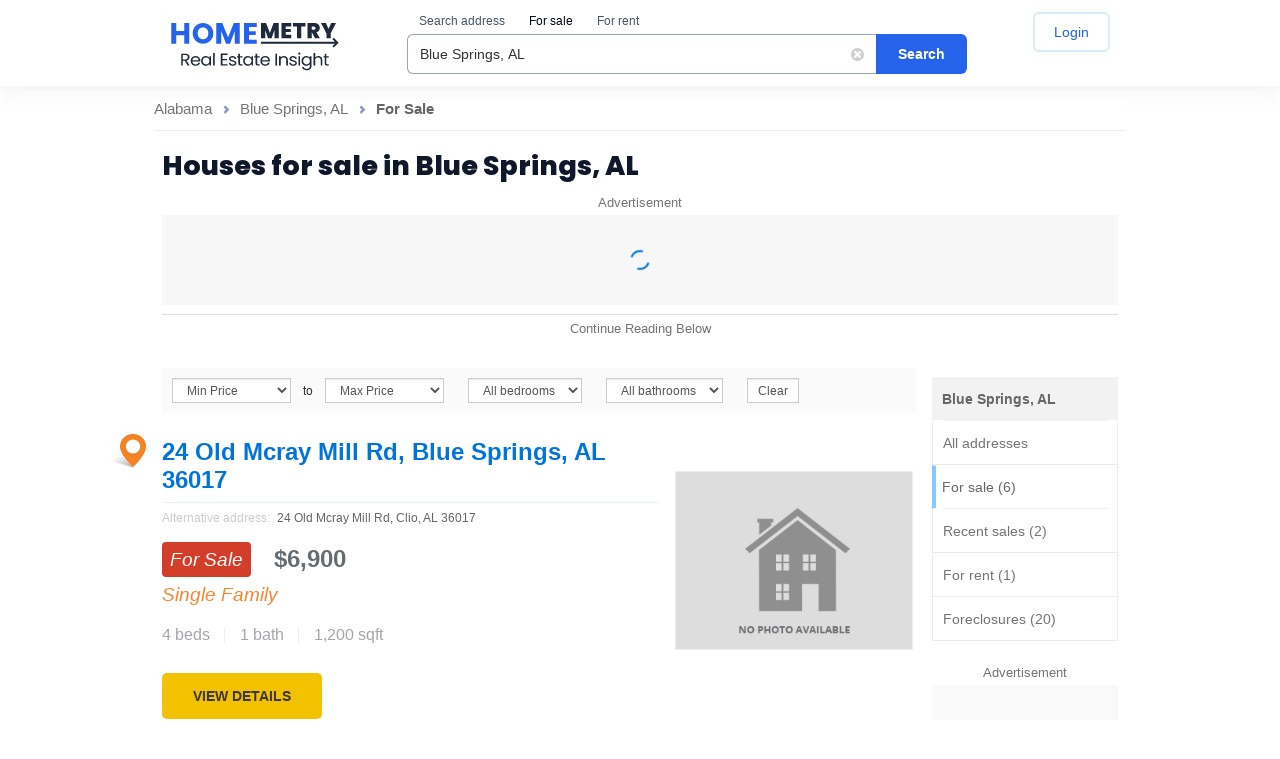

--- FILE ---
content_type: text/html; charset=utf-8
request_url: https://homemetry.com/for_sale/Blue+Springs+AL
body_size: 100566
content:


<!DOCTYPE html>
<html lang="en">
<head>

    <title>Houses for sale in Blue Springs, AL | Homemetry</title>
<meta http-equiv="X-UA-Compatible" content="IE=edge,chrome=1">
    <link rel="canonical" href="https://homemetry.com/for_sale/Blue+Springs+AL">
<meta name="description" content="Houses for sale in Blue Springs, AL. View photos, property details and research neighborhood information. Make offers with local real estate agents and more">


				<style>/* /css/main.css */
/*! normalize.css v3.0.3 | MIT License | github.com/necolas/normalize.css */html{font-family:sans-serif;-ms-text-size-adjust:100%;-webkit-text-size-adjust:100%}body{margin:0}article,aside,details,figcaption,figure,footer,header,hgroup,main,menu,nav,section,summary{display:block}audio,canvas,progress,video{display:inline-block;vertical-align:baseline}audio:not([controls]){display:none;height:0}[hidden],template{display:none}a{background-color:rgba(0,0,0,0)}a:active,a:hover{outline:0}abbr[title]{border-bottom:1px dotted}b,strong{font-weight:bold}dfn{font-style:italic}h1{font-size:2em;margin:.67em 0}mark{background:#ff0;color:#000}small{font-size:12px}sub,sup{font-size:75%;line-height:0;position:relative;vertical-align:baseline}sup{top:-0.5em}sub{bottom:-0.25em}img{border:0}svg:not(:root){overflow:hidden}figure{margin:1em 40px}hr{box-sizing:content-box;height:0}pre{overflow:auto}code,kbd,pre,samp{font-family:monospace,monospace;font-size:1em}button,input,optgroup,select,textarea{color:inherit;font:inherit;margin:0}button{overflow:visible}button,select{text-transform:none}button,html input[type=button],input[type=reset],input[type=submit]{-webkit-appearance:button;cursor:pointer}button[disabled],html input[disabled]{cursor:default}button::-moz-focus-inner,input::-moz-focus-inner{border:0;padding:0}input{line-height:normal}input[type=checkbox],input[type=radio]{box-sizing:border-box;padding:0}input[type=number]::-webkit-inner-spin-button,input[type=number]::-webkit-outer-spin-button{height:auto}input[type=search]{-webkit-appearance:textfield;box-sizing:content-box}input[type=search]::-webkit-search-cancel-button,input[type=search]::-webkit-search-decoration{-webkit-appearance:none}fieldset{border:1px solid silver;margin:0 2px;padding:.35em .625em .75em}legend{border:0;padding:0}textarea{overflow:auto}optgroup{font-weight:bold}table{border-collapse:collapse;border-spacing:0}td,th{padding:0}*{box-sizing:border-box}*:before,*:after{box-sizing:border-box}html{font-size:10px;-webkit-tap-highlight-color:rgba(0,0,0,0)}body{font-family:Arial,Helvetica,sans-serif;font-size:12px;line-height:14px;color:#333;background-color:#fff}input,button,select,textarea{font-family:inherit;font-size:inherit;line-height:inherit}a{color:#0177d8;text-decoration:none}a:hover{text-decoration:underline}a:focus{outline:thin dotted;outline:5px auto -webkit-focus-ring-color;outline-offset:-2px}figure{margin:0}img{vertical-align:middle}.img-responsive{display:block;max-width:100%;height:auto}.img-rounded{border-radius:0px}.img-thumbnail{padding:4px;line-height:1.4;background-color:#fff;border:1px solid #ddd;border-radius:0px;transition:all .2s ease-in-out;display:inline-block;max-width:100%;height:auto}.img-circle{border-radius:50%}hr{margin-top:16px;margin-bottom:16px;border:0;border-top:1px solid hsl(0,0%,93.5%)}.sr-only{position:absolute;width:1px;height:1px;margin:-1px;padding:0;overflow:hidden;clip:rect(0, 0, 0, 0);border:0}.sr-only-focusable:active,.sr-only-focusable:focus{position:static;width:auto;height:auto;margin:0;overflow:visible;clip:auto}[role=button]{cursor:pointer}h1,h2,h3,h4,h5,h6,.h1,.h2,.h3,.h4,.h5,.h6{font-family:inherit;font-weight:700;line-height:1.1;color:#333}h1 small,h1 .small,h2 small,h2 .small,h3 small,h3 .small,h4 small,h4 .small,h5 small,h5 .small,h6 small,h6 .small,.h1 small,.h1 .small,.h2 small,.h2 .small,.h3 small,.h3 .small,.h4 small,.h4 .small,.h5 small,.h5 .small,.h6 small,.h6 .small{font-weight:normal;line-height:1;color:hsl(0,0%,46.7%)}h1,.h1,h2,.h2,h3,.h3{margin:0}h1 small,h1 .small,.h1 small,.h1 .small,h2 small,h2 .small,.h2 small,.h2 .small,h3 small,h3 .small,.h3 small,.h3 .small{font-size:12px}h4,.h4,h5,.h5,h6,.h6{margin:0}h4 small,h4 .small,.h4 small,.h4 .small,h5 small,h5 .small,.h5 small,.h5 .small,h6 small,h6 .small,.h6 small,.h6 .small{font-size:12px}h1,.h1{font-size:18px;line-height:20px;font-weight:normal;padding-bottom:4px;padding-top:3px;margin-bottom:5px}h2,.h2{font-size:17px}h3,.h3{font-size:16px}h4,.h4{font-size:15px}h5,.h5{font-size:12px}h6,.h6{font-size:11px}p{margin:0 0 7px}.lead{margin-bottom:16px;font-size:13px;font-weight:300;line-height:1.4}@media(min-width: 768px){.lead{font-size:18px}}small,.small{font-size:12px}mark,.mark{background-color:#fcf8e3;padding:.2em}.text-left{text-align:left}.text-right{text-align:right}.text-center{text-align:center}.text-justify{text-align:justify}.text-nowrap{white-space:nowrap}.text-lowercase{text-transform:lowercase}.text-uppercase,.initialism{text-transform:uppercase}.text-capitalize{text-transform:capitalize}.text-muted{color:hsl(0,0%,46.7%)}.text-primary{color:rgb(51.4340909091,122.2772727273,183.4159090909)}a.text-primary:hover,a.text-primary:focus{color:rgb(40.2646694215,95.723553719,143.5853305785)}.text-success{color:#3c763d}a.text-success:hover,a.text-success:focus{color:rgb(42.808988764,84.191011236,43.5224719101)}.text-info{color:#31708f}a.text-info:hover,a.text-info:focus{color:rgb(35.984375,82.25,105.015625)}.text-warning{color:#8a6d3b}a.text-warning:hover,a.text-warning:focus{color:rgb(102.2741116751,80.7817258883,43.7258883249)}.text-danger{color:#a94442}a.text-danger:hover,a.text-danger:focus{color:hsl(1.1650485437,43.829787234%,36.0784313725%)}.bg-primary{color:#fff}.bg-primary{background-color:rgb(51.4340909091,122.2772727273,183.4159090909)}a.bg-primary:hover,a.bg-primary:focus{background-color:rgb(40.2646694215,95.723553719,143.5853305785)}.bg-success{background-color:#dff0d8}a.bg-success:hover,a.bg-success:focus{background-color:hsl(102.5,44.4444444444%,79.4117647059%)}.bg-info{background-color:#d9edf7}a.bg-info:hover,a.bg-info:focus{background-color:hsl(200,65.2173913043%,80.9803921569%)}.bg-warning{background-color:#fcf8e3}a.bg-warning:hover,a.bg-warning:focus{background-color:hsl(50.4,80.6451612903%,83.9215686275%)}.bg-danger{background-color:#f2dede}a.bg-danger:hover,a.bg-danger:focus{background-color:hsl(0,43.4782608696%,80.9803921569%)}.page-header{padding-bottom:7px;margin:32px 0 16px;border-bottom:1px solid hsl(0,0%,93.5%)}ul,ol{margin:0 0 7px 25px}ul ul,ul ol,ol ul,ol ol{margin-bottom:0}.list-unstyled{padding-left:0;list-style:none}.list-inline{padding-left:0;list-style:none;margin-left:-5px}.list-inline>li{display:inline-block;padding-left:5px;padding-right:5px}dl{margin-top:0;margin-bottom:16px}dt,dd{line-height:1.4}dt{font-weight:bold}dd{margin-left:0}.dl-horizontal dd:before,.dl-horizontal dd:after{content:" ";display:table}.dl-horizontal dd:after{clear:both}@media(min-width: 768px){.dl-horizontal dt{float:left;width:160px;clear:left;text-align:right;overflow:hidden;text-overflow:ellipsis;white-space:nowrap}.dl-horizontal dd{margin-left:180px}}abbr[title],abbr[data-original-title]{cursor:help;border-bottom:1px dotted hsl(0,0%,46.7%)}.initialism{font-size:90%}blockquote{padding:8px 16px;margin:0 0 16px;font-size:15px;border-left:5px solid hsl(0,0%,93.5%)}blockquote p:last-child,blockquote ul:last-child,blockquote ol:last-child{margin-bottom:0}blockquote footer,blockquote small,blockquote .small{display:block;font-size:12px;line-height:1.4;color:hsl(0,0%,46.7%)}blockquote footer:before,blockquote small:before,blockquote .small:before{content:"— "}.blockquote-reverse,blockquote.pull-right{padding-right:15px;padding-left:0;border-right:5px solid hsl(0,0%,93.5%);border-left:0;text-align:right}.blockquote-reverse footer:before,.blockquote-reverse small:before,.blockquote-reverse .small:before,blockquote.pull-right footer:before,blockquote.pull-right small:before,blockquote.pull-right .small:before{content:""}.blockquote-reverse footer:after,.blockquote-reverse small:after,.blockquote-reverse .small:after,blockquote.pull-right footer:after,blockquote.pull-right small:after,blockquote.pull-right .small:after{content:" —"}address{margin-bottom:16px;font-style:normal;line-height:1.4}code,kbd,pre,samp{font-family:Menlo,Monaco,Consolas,"Courier New",monospace}code{padding:2px 4px;font-size:90%;color:#c7254e;background-color:#f9f2f4;border-radius:0px}kbd{padding:2px 4px;font-size:90%;color:#fff;background-color:#333;border-radius:0px;box-shadow:inset 0 -1px 0 rgba(0,0,0,.25)}kbd kbd{padding:0;font-size:100%;font-weight:bold;box-shadow:none}pre{display:block;padding:7.5px;margin:0 0 8px;font-size:11px;line-height:1.4;word-break:break-all;word-wrap:break-word;color:#333;background-color:#f5f5f5;border:1px solid #ccc;border-radius:0px}pre code{padding:0;font-size:inherit;color:inherit;white-space:pre-wrap;background-color:rgba(0,0,0,0);border-radius:0}.pre-scrollable{max-height:340px;overflow-y:scroll}.container{margin-right:auto;margin-left:auto;padding-left:8px;padding-right:8px}.container:before,.container:after{content:" ";display:table}.container:after{clear:both}@media(min-width: 768px){.container{width:736px}}@media(min-width: 992px){.container{width:972px}}.container-fluid{margin-right:auto;margin-left:auto;padding-left:8px;padding-right:8px}.container-fluid:before,.container-fluid:after{content:" ";display:table}.container-fluid:after{clear:both}.row{margin-left:-8px;margin-right:-8px}.row:before,.row:after{content:" ";display:table}.row:after{clear:both}.col-xs-1,.col-sm-1,.col-md-1,.col-lg-1,.col-xs-2,.col-sm-2,.col-md-2,.col-lg-2,.col-xs-3,.col-sm-3,.col-md-3,.col-lg-3,.col-xs-4,.col-sm-4,.col-md-4,.col-lg-4,.col-xs-5,.col-sm-5,.col-md-5,.col-lg-5,.col-xs-6,.col-sm-6,.col-md-6,.col-lg-6,.col-xs-7,.col-sm-7,.col-md-7,.col-lg-7,.col-xs-8,.col-sm-8,.col-md-8,.col-lg-8,.col-xs-9,.col-sm-9,.col-md-9,.col-lg-9,.col-xs-10,.col-sm-10,.col-md-10,.col-lg-10,.col-xs-11,.col-sm-11,.col-md-11,.col-lg-11,.col-xs-12,.col-sm-12,.col-md-12,.col-lg-12,.col-xs-13,.col-sm-13,.col-md-13,.col-lg-13,.col-xs-14,.col-sm-14,.col-md-14,.col-lg-14,.col-xs-15,.col-sm-15,.col-md-15,.col-lg-15,.col-xs-16,.col-sm-16,.col-md-16,.col-lg-16,.col-xs-17,.col-sm-17,.col-md-17,.col-lg-17,.col-xs-18,.col-sm-18,.col-md-18,.col-lg-18,.col-xs-19,.col-sm-19,.col-md-19,.col-lg-19,.col-xs-20,.col-sm-20,.col-md-20,.col-lg-20,.col-xs-21,.col-sm-21,.col-md-21,.col-lg-21,.col-xs-22,.col-sm-22,.col-md-22,.col-lg-22,.col-xs-23,.col-sm-23,.col-md-23,.col-lg-23,.col-xs-24,.col-sm-24,.col-md-24,.col-lg-24{position:relative;min-height:1px;padding-left:8px;padding-right:8px}.col-xs-1,.col-xs-2,.col-xs-3,.col-xs-4,.col-xs-5,.col-xs-6,.col-xs-7,.col-xs-8,.col-xs-9,.col-xs-10,.col-xs-11,.col-xs-12,.col-xs-13,.col-xs-14,.col-xs-15,.col-xs-16,.col-xs-17,.col-xs-18,.col-xs-19,.col-xs-20,.col-xs-21,.col-xs-22,.col-xs-23,.col-xs-24{float:left}.col-xs-1{width:4.1666666667%}.col-xs-2{width:8.3333333333%}.col-xs-3{width:12.5%}.col-xs-4{width:16.6666666667%}.col-xs-5{width:20.8333333333%}.col-xs-6{width:25%}.col-xs-7{width:29.1666666667%}.col-xs-8{width:33.3333333333%}.col-xs-9{width:37.5%}.col-xs-10{width:41.6666666667%}.col-xs-11{width:45.8333333333%}.col-xs-12{width:50%}.col-xs-13{width:54.1666666667%}.col-xs-14{width:58.3333333333%}.col-xs-15{width:62.5%}.col-xs-16{width:66.6666666667%}.col-xs-17{width:70.8333333333%}.col-xs-18{width:75%}.col-xs-19{width:79.1666666667%}.col-xs-20{width:83.3333333333%}.col-xs-21{width:87.5%}.col-xs-22{width:91.6666666667%}.col-xs-23{width:95.8333333333%}.col-xs-24{width:100%}.col-xs-pull-0{right:auto}.col-xs-pull-1{right:4.1666666667%}.col-xs-pull-2{right:8.3333333333%}.col-xs-pull-3{right:12.5%}.col-xs-pull-4{right:16.6666666667%}.col-xs-pull-5{right:20.8333333333%}.col-xs-pull-6{right:25%}.col-xs-pull-7{right:29.1666666667%}.col-xs-pull-8{right:33.3333333333%}.col-xs-pull-9{right:37.5%}.col-xs-pull-10{right:41.6666666667%}.col-xs-pull-11{right:45.8333333333%}.col-xs-pull-12{right:50%}.col-xs-pull-13{right:54.1666666667%}.col-xs-pull-14{right:58.3333333333%}.col-xs-pull-15{right:62.5%}.col-xs-pull-16{right:66.6666666667%}.col-xs-pull-17{right:70.8333333333%}.col-xs-pull-18{right:75%}.col-xs-pull-19{right:79.1666666667%}.col-xs-pull-20{right:83.3333333333%}.col-xs-pull-21{right:87.5%}.col-xs-pull-22{right:91.6666666667%}.col-xs-pull-23{right:95.8333333333%}.col-xs-pull-24{right:100%}.col-xs-push-0{left:auto}.col-xs-push-1{left:4.1666666667%}.col-xs-push-2{left:8.3333333333%}.col-xs-push-3{left:12.5%}.col-xs-push-4{left:16.6666666667%}.col-xs-push-5{left:20.8333333333%}.col-xs-push-6{left:25%}.col-xs-push-7{left:29.1666666667%}.col-xs-push-8{left:33.3333333333%}.col-xs-push-9{left:37.5%}.col-xs-push-10{left:41.6666666667%}.col-xs-push-11{left:45.8333333333%}.col-xs-push-12{left:50%}.col-xs-push-13{left:54.1666666667%}.col-xs-push-14{left:58.3333333333%}.col-xs-push-15{left:62.5%}.col-xs-push-16{left:66.6666666667%}.col-xs-push-17{left:70.8333333333%}.col-xs-push-18{left:75%}.col-xs-push-19{left:79.1666666667%}.col-xs-push-20{left:83.3333333333%}.col-xs-push-21{left:87.5%}.col-xs-push-22{left:91.6666666667%}.col-xs-push-23{left:95.8333333333%}.col-xs-push-24{left:100%}.col-xs-offset-0{margin-left:0%}.col-xs-offset-1{margin-left:4.1666666667%}.col-xs-offset-2{margin-left:8.3333333333%}.col-xs-offset-3{margin-left:12.5%}.col-xs-offset-4{margin-left:16.6666666667%}.col-xs-offset-5{margin-left:20.8333333333%}.col-xs-offset-6{margin-left:25%}.col-xs-offset-7{margin-left:29.1666666667%}.col-xs-offset-8{margin-left:33.3333333333%}.col-xs-offset-9{margin-left:37.5%}.col-xs-offset-10{margin-left:41.6666666667%}.col-xs-offset-11{margin-left:45.8333333333%}.col-xs-offset-12{margin-left:50%}.col-xs-offset-13{margin-left:54.1666666667%}.col-xs-offset-14{margin-left:58.3333333333%}.col-xs-offset-15{margin-left:62.5%}.col-xs-offset-16{margin-left:66.6666666667%}.col-xs-offset-17{margin-left:70.8333333333%}.col-xs-offset-18{margin-left:75%}.col-xs-offset-19{margin-left:79.1666666667%}.col-xs-offset-20{margin-left:83.3333333333%}.col-xs-offset-21{margin-left:87.5%}.col-xs-offset-22{margin-left:91.6666666667%}.col-xs-offset-23{margin-left:95.8333333333%}.col-xs-offset-24{margin-left:100%}@media(min-width: 768px){.col-sm-1,.col-sm-2,.col-sm-3,.col-sm-4,.col-sm-5,.col-sm-6,.col-sm-7,.col-sm-8,.col-sm-9,.col-sm-10,.col-sm-11,.col-sm-12,.col-sm-13,.col-sm-14,.col-sm-15,.col-sm-16,.col-sm-17,.col-sm-18,.col-sm-19,.col-sm-20,.col-sm-21,.col-sm-22,.col-sm-23,.col-sm-24{float:left}.col-sm-1{width:4.1666666667%}.col-sm-2{width:8.3333333333%}.col-sm-3{width:12.5%}.col-sm-4{width:16.6666666667%}.col-sm-5{width:20.8333333333%}.col-sm-6{width:25%}.col-sm-7{width:29.1666666667%}.col-sm-8{width:33.3333333333%}.col-sm-9{width:37.5%}.col-sm-10{width:41.6666666667%}.col-sm-11{width:45.8333333333%}.col-sm-12{width:50%}.col-sm-13{width:54.1666666667%}.col-sm-14{width:58.3333333333%}.col-sm-15{width:62.5%}.col-sm-16{width:66.6666666667%}.col-sm-17{width:70.8333333333%}.col-sm-18{width:75%}.col-sm-19{width:79.1666666667%}.col-sm-20{width:83.3333333333%}.col-sm-21{width:87.5%}.col-sm-22{width:91.6666666667%}.col-sm-23{width:95.8333333333%}.col-sm-24{width:100%}.col-sm-pull-0{right:auto}.col-sm-pull-1{right:4.1666666667%}.col-sm-pull-2{right:8.3333333333%}.col-sm-pull-3{right:12.5%}.col-sm-pull-4{right:16.6666666667%}.col-sm-pull-5{right:20.8333333333%}.col-sm-pull-6{right:25%}.col-sm-pull-7{right:29.1666666667%}.col-sm-pull-8{right:33.3333333333%}.col-sm-pull-9{right:37.5%}.col-sm-pull-10{right:41.6666666667%}.col-sm-pull-11{right:45.8333333333%}.col-sm-pull-12{right:50%}.col-sm-pull-13{right:54.1666666667%}.col-sm-pull-14{right:58.3333333333%}.col-sm-pull-15{right:62.5%}.col-sm-pull-16{right:66.6666666667%}.col-sm-pull-17{right:70.8333333333%}.col-sm-pull-18{right:75%}.col-sm-pull-19{right:79.1666666667%}.col-sm-pull-20{right:83.3333333333%}.col-sm-pull-21{right:87.5%}.col-sm-pull-22{right:91.6666666667%}.col-sm-pull-23{right:95.8333333333%}.col-sm-pull-24{right:100%}.col-sm-push-0{left:auto}.col-sm-push-1{left:4.1666666667%}.col-sm-push-2{left:8.3333333333%}.col-sm-push-3{left:12.5%}.col-sm-push-4{left:16.6666666667%}.col-sm-push-5{left:20.8333333333%}.col-sm-push-6{left:25%}.col-sm-push-7{left:29.1666666667%}.col-sm-push-8{left:33.3333333333%}.col-sm-push-9{left:37.5%}.col-sm-push-10{left:41.6666666667%}.col-sm-push-11{left:45.8333333333%}.col-sm-push-12{left:50%}.col-sm-push-13{left:54.1666666667%}.col-sm-push-14{left:58.3333333333%}.col-sm-push-15{left:62.5%}.col-sm-push-16{left:66.6666666667%}.col-sm-push-17{left:70.8333333333%}.col-sm-push-18{left:75%}.col-sm-push-19{left:79.1666666667%}.col-sm-push-20{left:83.3333333333%}.col-sm-push-21{left:87.5%}.col-sm-push-22{left:91.6666666667%}.col-sm-push-23{left:95.8333333333%}.col-sm-push-24{left:100%}.col-sm-offset-0{margin-left:0%}.col-sm-offset-1{margin-left:4.1666666667%}.col-sm-offset-2{margin-left:8.3333333333%}.col-sm-offset-3{margin-left:12.5%}.col-sm-offset-4{margin-left:16.6666666667%}.col-sm-offset-5{margin-left:20.8333333333%}.col-sm-offset-6{margin-left:25%}.col-sm-offset-7{margin-left:29.1666666667%}.col-sm-offset-8{margin-left:33.3333333333%}.col-sm-offset-9{margin-left:37.5%}.col-sm-offset-10{margin-left:41.6666666667%}.col-sm-offset-11{margin-left:45.8333333333%}.col-sm-offset-12{margin-left:50%}.col-sm-offset-13{margin-left:54.1666666667%}.col-sm-offset-14{margin-left:58.3333333333%}.col-sm-offset-15{margin-left:62.5%}.col-sm-offset-16{margin-left:66.6666666667%}.col-sm-offset-17{margin-left:70.8333333333%}.col-sm-offset-18{margin-left:75%}.col-sm-offset-19{margin-left:79.1666666667%}.col-sm-offset-20{margin-left:83.3333333333%}.col-sm-offset-21{margin-left:87.5%}.col-sm-offset-22{margin-left:91.6666666667%}.col-sm-offset-23{margin-left:95.8333333333%}.col-sm-offset-24{margin-left:100%}}@media(min-width: 992px){.col-md-1,.col-md-2,.col-md-3,.col-md-4,.col-md-5,.col-md-6,.col-md-7,.col-md-8,.col-md-9,.col-md-10,.col-md-11,.col-md-12,.col-md-13,.col-md-14,.col-md-15,.col-md-16,.col-md-17,.col-md-18,.col-md-19,.col-md-20,.col-md-21,.col-md-22,.col-md-23,.col-md-24{float:left}.col-md-1{width:4.1666666667%}.col-md-2{width:8.3333333333%}.col-md-3{width:12.5%}.col-md-4{width:16.6666666667%}.col-md-5{width:20.8333333333%}.col-md-6{width:25%}.col-md-7{width:29.1666666667%}.col-md-8{width:33.3333333333%}.col-md-9{width:37.5%}.col-md-10{width:41.6666666667%}.col-md-11{width:45.8333333333%}.col-md-12{width:50%}.col-md-13{width:54.1666666667%}.col-md-14{width:58.3333333333%}.col-md-15{width:62.5%}.col-md-16{width:66.6666666667%}.col-md-17{width:70.8333333333%}.col-md-18{width:75%}.col-md-19{width:79.1666666667%}.col-md-20{width:83.3333333333%}.col-md-21{width:87.5%}.col-md-22{width:91.6666666667%}.col-md-23{width:95.8333333333%}.col-md-24{width:100%}.col-md-pull-0{right:auto}.col-md-pull-1{right:4.1666666667%}.col-md-pull-2{right:8.3333333333%}.col-md-pull-3{right:12.5%}.col-md-pull-4{right:16.6666666667%}.col-md-pull-5{right:20.8333333333%}.col-md-pull-6{right:25%}.col-md-pull-7{right:29.1666666667%}.col-md-pull-8{right:33.3333333333%}.col-md-pull-9{right:37.5%}.col-md-pull-10{right:41.6666666667%}.col-md-pull-11{right:45.8333333333%}.col-md-pull-12{right:50%}.col-md-pull-13{right:54.1666666667%}.col-md-pull-14{right:58.3333333333%}.col-md-pull-15{right:62.5%}.col-md-pull-16{right:66.6666666667%}.col-md-pull-17{right:70.8333333333%}.col-md-pull-18{right:75%}.col-md-pull-19{right:79.1666666667%}.col-md-pull-20{right:83.3333333333%}.col-md-pull-21{right:87.5%}.col-md-pull-22{right:91.6666666667%}.col-md-pull-23{right:95.8333333333%}.col-md-pull-24{right:100%}.col-md-push-0{left:auto}.col-md-push-1{left:4.1666666667%}.col-md-push-2{left:8.3333333333%}.col-md-push-3{left:12.5%}.col-md-push-4{left:16.6666666667%}.col-md-push-5{left:20.8333333333%}.col-md-push-6{left:25%}.col-md-push-7{left:29.1666666667%}.col-md-push-8{left:33.3333333333%}.col-md-push-9{left:37.5%}.col-md-push-10{left:41.6666666667%}.col-md-push-11{left:45.8333333333%}.col-md-push-12{left:50%}.col-md-push-13{left:54.1666666667%}.col-md-push-14{left:58.3333333333%}.col-md-push-15{left:62.5%}.col-md-push-16{left:66.6666666667%}.col-md-push-17{left:70.8333333333%}.col-md-push-18{left:75%}.col-md-push-19{left:79.1666666667%}.col-md-push-20{left:83.3333333333%}.col-md-push-21{left:87.5%}.col-md-push-22{left:91.6666666667%}.col-md-push-23{left:95.8333333333%}.col-md-push-24{left:100%}.col-md-offset-0{margin-left:0%}.col-md-offset-1{margin-left:4.1666666667%}.col-md-offset-2{margin-left:8.3333333333%}.col-md-offset-3{margin-left:12.5%}.col-md-offset-4{margin-left:16.6666666667%}.col-md-offset-5{margin-left:20.8333333333%}.col-md-offset-6{margin-left:25%}.col-md-offset-7{margin-left:29.1666666667%}.col-md-offset-8{margin-left:33.3333333333%}.col-md-offset-9{margin-left:37.5%}.col-md-offset-10{margin-left:41.6666666667%}.col-md-offset-11{margin-left:45.8333333333%}.col-md-offset-12{margin-left:50%}.col-md-offset-13{margin-left:54.1666666667%}.col-md-offset-14{margin-left:58.3333333333%}.col-md-offset-15{margin-left:62.5%}.col-md-offset-16{margin-left:66.6666666667%}.col-md-offset-17{margin-left:70.8333333333%}.col-md-offset-18{margin-left:75%}.col-md-offset-19{margin-left:79.1666666667%}.col-md-offset-20{margin-left:83.3333333333%}.col-md-offset-21{margin-left:87.5%}.col-md-offset-22{margin-left:91.6666666667%}.col-md-offset-23{margin-left:95.8333333333%}.col-md-offset-24{margin-left:100%}}@media(min-width: 1200px){.col-lg-1,.col-lg-2,.col-lg-3,.col-lg-4,.col-lg-5,.col-lg-6,.col-lg-7,.col-lg-8,.col-lg-9,.col-lg-10,.col-lg-11,.col-lg-12,.col-lg-13,.col-lg-14,.col-lg-15,.col-lg-16,.col-lg-17,.col-lg-18,.col-lg-19,.col-lg-20,.col-lg-21,.col-lg-22,.col-lg-23,.col-lg-24{float:left}.col-lg-1{width:4.1666666667%}.col-lg-2{width:8.3333333333%}.col-lg-3{width:12.5%}.col-lg-4{width:16.6666666667%}.col-lg-5{width:20.8333333333%}.col-lg-6{width:25%}.col-lg-7{width:29.1666666667%}.col-lg-8{width:33.3333333333%}.col-lg-9{width:37.5%}.col-lg-10{width:41.6666666667%}.col-lg-11{width:45.8333333333%}.col-lg-12{width:50%}.col-lg-13{width:54.1666666667%}.col-lg-14{width:58.3333333333%}.col-lg-15{width:62.5%}.col-lg-16{width:66.6666666667%}.col-lg-17{width:70.8333333333%}.col-lg-18{width:75%}.col-lg-19{width:79.1666666667%}.col-lg-20{width:83.3333333333%}.col-lg-21{width:87.5%}.col-lg-22{width:91.6666666667%}.col-lg-23{width:95.8333333333%}.col-lg-24{width:100%}.col-lg-pull-0{right:auto}.col-lg-pull-1{right:4.1666666667%}.col-lg-pull-2{right:8.3333333333%}.col-lg-pull-3{right:12.5%}.col-lg-pull-4{right:16.6666666667%}.col-lg-pull-5{right:20.8333333333%}.col-lg-pull-6{right:25%}.col-lg-pull-7{right:29.1666666667%}.col-lg-pull-8{right:33.3333333333%}.col-lg-pull-9{right:37.5%}.col-lg-pull-10{right:41.6666666667%}.col-lg-pull-11{right:45.8333333333%}.col-lg-pull-12{right:50%}.col-lg-pull-13{right:54.1666666667%}.col-lg-pull-14{right:58.3333333333%}.col-lg-pull-15{right:62.5%}.col-lg-pull-16{right:66.6666666667%}.col-lg-pull-17{right:70.8333333333%}.col-lg-pull-18{right:75%}.col-lg-pull-19{right:79.1666666667%}.col-lg-pull-20{right:83.3333333333%}.col-lg-pull-21{right:87.5%}.col-lg-pull-22{right:91.6666666667%}.col-lg-pull-23{right:95.8333333333%}.col-lg-pull-24{right:100%}.col-lg-push-0{left:auto}.col-lg-push-1{left:4.1666666667%}.col-lg-push-2{left:8.3333333333%}.col-lg-push-3{left:12.5%}.col-lg-push-4{left:16.6666666667%}.col-lg-push-5{left:20.8333333333%}.col-lg-push-6{left:25%}.col-lg-push-7{left:29.1666666667%}.col-lg-push-8{left:33.3333333333%}.col-lg-push-9{left:37.5%}.col-lg-push-10{left:41.6666666667%}.col-lg-push-11{left:45.8333333333%}.col-lg-push-12{left:50%}.col-lg-push-13{left:54.1666666667%}.col-lg-push-14{left:58.3333333333%}.col-lg-push-15{left:62.5%}.col-lg-push-16{left:66.6666666667%}.col-lg-push-17{left:70.8333333333%}.col-lg-push-18{left:75%}.col-lg-push-19{left:79.1666666667%}.col-lg-push-20{left:83.3333333333%}.col-lg-push-21{left:87.5%}.col-lg-push-22{left:91.6666666667%}.col-lg-push-23{left:95.8333333333%}.col-lg-push-24{left:100%}.col-lg-offset-0{margin-left:0%}.col-lg-offset-1{margin-left:4.1666666667%}.col-lg-offset-2{margin-left:8.3333333333%}.col-lg-offset-3{margin-left:12.5%}.col-lg-offset-4{margin-left:16.6666666667%}.col-lg-offset-5{margin-left:20.8333333333%}.col-lg-offset-6{margin-left:25%}.col-lg-offset-7{margin-left:29.1666666667%}.col-lg-offset-8{margin-left:33.3333333333%}.col-lg-offset-9{margin-left:37.5%}.col-lg-offset-10{margin-left:41.6666666667%}.col-lg-offset-11{margin-left:45.8333333333%}.col-lg-offset-12{margin-left:50%}.col-lg-offset-13{margin-left:54.1666666667%}.col-lg-offset-14{margin-left:58.3333333333%}.col-lg-offset-15{margin-left:62.5%}.col-lg-offset-16{margin-left:66.6666666667%}.col-lg-offset-17{margin-left:70.8333333333%}.col-lg-offset-18{margin-left:75%}.col-lg-offset-19{margin-left:79.1666666667%}.col-lg-offset-20{margin-left:83.3333333333%}.col-lg-offset-21{margin-left:87.5%}.col-lg-offset-22{margin-left:91.6666666667%}.col-lg-offset-23{margin-left:95.8333333333%}.col-lg-offset-24{margin-left:100%}}table{background-color:rgba(0,0,0,0)}caption{padding-top:8px;padding-bottom:8px;color:hsl(0,0%,46.7%);text-align:left}th{text-align:left}.table{width:100%;max-width:100%;margin-bottom:16px}.table>thead>tr>th,.table>thead>tr>td,.table>tbody>tr>th,.table>tbody>tr>td,.table>tfoot>tr>th,.table>tfoot>tr>td{padding:8px;line-height:1.4;vertical-align:top;border-top:1px solid #ddd}.table>thead>tr>th{vertical-align:bottom;border-bottom:1px solid #ddd}.table>caption+thead>tr:first-child>th,.table>caption+thead>tr:first-child>td,.table>colgroup+thead>tr:first-child>th,.table>colgroup+thead>tr:first-child>td,.table>thead:first-child>tr:first-child>th,.table>thead:first-child>tr:first-child>td{border-top:0}.table>tbody+tbody{border-top:2px solid #ddd}.table .table{background-color:#fff}.table-condensed>thead>tr>th,.table-condensed>thead>tr>td,.table-condensed>tbody>tr>th,.table-condensed>tbody>tr>td,.table-condensed>tfoot>tr>th,.table-condensed>tfoot>tr>td{padding:5px}.table-bordered{border:1px solid #ddd}.table-bordered>thead>tr>th,.table-bordered>thead>tr>td,.table-bordered>tbody>tr>th,.table-bordered>tbody>tr>td,.table-bordered>tfoot>tr>th,.table-bordered>tfoot>tr>td{border:1px solid #ddd}.table-bordered>thead>tr>th,.table-bordered>thead>tr>td{border-bottom-width:2px}.table-striped>tbody>tr:nth-of-type(odd){background-color:#f9f9f9}.table-hover>tbody>tr:hover{background-color:#f5f5f5}table col[class*=col-]{position:static;float:none;display:table-column}table td[class*=col-],table th[class*=col-]{position:static;float:none;display:table-cell}.table>thead>tr>td.active,.table>thead>tr>th.active,.table>thead>tr.active>td,.table>thead>tr.active>th,.table>tbody>tr>td.active,.table>tbody>tr>th.active,.table>tbody>tr.active>td,.table>tbody>tr.active>th,.table>tfoot>tr>td.active,.table>tfoot>tr>th.active,.table>tfoot>tr.active>td,.table>tfoot>tr.active>th{background-color:#f5f5f5}.table-hover>tbody>tr>td.active:hover,.table-hover>tbody>tr>th.active:hover,.table-hover>tbody>tr.active:hover>td,.table-hover>tbody>tr:hover>.active,.table-hover>tbody>tr.active:hover>th{background-color:hsl(0,0%,91.0784313725%)}.table>thead>tr>td.success,.table>thead>tr>th.success,.table>thead>tr.success>td,.table>thead>tr.success>th,.table>tbody>tr>td.success,.table>tbody>tr>th.success,.table>tbody>tr.success>td,.table>tbody>tr.success>th,.table>tfoot>tr>td.success,.table>tfoot>tr>th.success,.table>tfoot>tr.success>td,.table>tfoot>tr.success>th{background-color:#dff0d8}.table-hover>tbody>tr>td.success:hover,.table-hover>tbody>tr>th.success:hover,.table-hover>tbody>tr.success:hover>td,.table-hover>tbody>tr:hover>.success,.table-hover>tbody>tr.success:hover>th{background-color:hsl(102.5,44.4444444444%,84.4117647059%)}.table>thead>tr>td.info,.table>thead>tr>th.info,.table>thead>tr.info>td,.table>thead>tr.info>th,.table>tbody>tr>td.info,.table>tbody>tr>th.info,.table>tbody>tr.info>td,.table>tbody>tr.info>th,.table>tfoot>tr>td.info,.table>tfoot>tr>th.info,.table>tfoot>tr.info>td,.table>tfoot>tr.info>th{background-color:#d9edf7}.table-hover>tbody>tr>td.info:hover,.table-hover>tbody>tr>th.info:hover,.table-hover>tbody>tr.info:hover>td,.table-hover>tbody>tr:hover>.info,.table-hover>tbody>tr.info:hover>th{background-color:hsl(200,65.2173913043%,85.9803921569%)}.table>thead>tr>td.warning,.table>thead>tr>th.warning,.table>thead>tr.warning>td,.table>thead>tr.warning>th,.table>tbody>tr>td.warning,.table>tbody>tr>th.warning,.table>tbody>tr.warning>td,.table>tbody>tr.warning>th,.table>tfoot>tr>td.warning,.table>tfoot>tr>th.warning,.table>tfoot>tr.warning>td,.table>tfoot>tr.warning>th{background-color:#fcf8e3}.table-hover>tbody>tr>td.warning:hover,.table-hover>tbody>tr>th.warning:hover,.table-hover>tbody>tr.warning:hover>td,.table-hover>tbody>tr:hover>.warning,.table-hover>tbody>tr.warning:hover>th{background-color:hsl(50.4,80.6451612903%,88.9215686275%)}.table>thead>tr>td.danger,.table>thead>tr>th.danger,.table>thead>tr.danger>td,.table>thead>tr.danger>th,.table>tbody>tr>td.danger,.table>tbody>tr>th.danger,.table>tbody>tr.danger>td,.table>tbody>tr.danger>th,.table>tfoot>tr>td.danger,.table>tfoot>tr>th.danger,.table>tfoot>tr.danger>td,.table>tfoot>tr.danger>th{background-color:#f2dede}.table-hover>tbody>tr>td.danger:hover,.table-hover>tbody>tr>th.danger:hover,.table-hover>tbody>tr.danger:hover>td,.table-hover>tbody>tr:hover>.danger,.table-hover>tbody>tr.danger:hover>th{background-color:hsl(0,43.4782608696%,85.9803921569%)}.table-responsive{overflow-x:auto;min-height:.01%}@media screen and (max-width: 767px){.table-responsive{width:100%;margin-bottom:12px;overflow-y:hidden;-ms-overflow-style:-ms-autohiding-scrollbar;border:1px solid #ddd}.table-responsive>.table{margin-bottom:0}.table-responsive>.table>thead>tr>th,.table-responsive>.table>thead>tr>td,.table-responsive>.table>tbody>tr>th,.table-responsive>.table>tbody>tr>td,.table-responsive>.table>tfoot>tr>th,.table-responsive>.table>tfoot>tr>td{white-space:nowrap}.table-responsive>.table-bordered{border:0}.table-responsive>.table-bordered>thead>tr>th:first-child,.table-responsive>.table-bordered>thead>tr>td:first-child,.table-responsive>.table-bordered>tbody>tr>th:first-child,.table-responsive>.table-bordered>tbody>tr>td:first-child,.table-responsive>.table-bordered>tfoot>tr>th:first-child,.table-responsive>.table-bordered>tfoot>tr>td:first-child{border-left:0}.table-responsive>.table-bordered>thead>tr>th:last-child,.table-responsive>.table-bordered>thead>tr>td:last-child,.table-responsive>.table-bordered>tbody>tr>th:last-child,.table-responsive>.table-bordered>tbody>tr>td:last-child,.table-responsive>.table-bordered>tfoot>tr>th:last-child,.table-responsive>.table-bordered>tfoot>tr>td:last-child{border-right:0}.table-responsive>.table-bordered>tbody>tr:last-child>th,.table-responsive>.table-bordered>tbody>tr:last-child>td,.table-responsive>.table-bordered>tfoot>tr:last-child>th,.table-responsive>.table-bordered>tfoot>tr:last-child>td{border-bottom:0}}.b-area-code_table_2017{margin-bottom:35px;width:100%;border-collapse:collapse}.b-area-code_table_2017 th{text-align:left;border:1px solid #ccc;border-width:1px 0;padding:5px 10px;border-top-color:#eee;border-bottom-color:#f9f9f9;background:#f9f9f9;color:#777}.b-area-code_table_2017 td{border:1px solid #eee;border-width:1px 0;padding:5px 10px;vertical-align:top}fieldset{padding:0;margin:0;border:0;min-width:0}legend{display:block;width:100%;padding:0;margin-bottom:16px;font-size:18px;line-height:inherit;color:#333;border:0;border-bottom:1px solid #e5e5e5}label{display:inline-block;max-width:100%;margin-bottom:5px;font-weight:bold}input[type=search]{box-sizing:border-box}input[type=radio],input[type=checkbox]{margin:4px 0 0;margin-top:1px \9 ;line-height:normal}input[type=file]{display:block}input[type=range]{display:block;width:100%}select[multiple],select[size]{height:auto}input[type=file]:focus,input[type=radio]:focus,input[type=checkbox]:focus{outline:thin dotted;outline:5px auto -webkit-focus-ring-color;outline-offset:-2px}output{display:block;padding-top:7px;font-size:12px;line-height:1.4;color:hsl(0,0%,33.5%)}.form-control{display:block;width:100%;height:30px;padding:6px 12px;font-size:12px;line-height:1.4;color:hsl(0,0%,33.5%);background-color:#fff;background-image:none;border:1px solid #ccc;border-radius:0px;box-shadow:inset 0 1px 1px rgba(0,0,0,.075);transition:border-color ease-in-out .15s,box-shadow ease-in-out .15s}.form-control:focus{border-color:#66afe9;outline:0;box-shadow:inset 0 1px 1px rgba(0,0,0,.075),0 0 8px rgba(102,175,233,.6)}.form-control::-moz-placeholder{color:#999;opacity:1}.form-control:-ms-input-placeholder{color:#999}.form-control::-webkit-input-placeholder{color:#999}.form-control[disabled],.form-control[readonly],fieldset[disabled] .form-control{background-color:hsl(0,0%,93.5%);opacity:1}.form-control[disabled],fieldset[disabled] .form-control{cursor:not-allowed}textarea.form-control{height:auto}input[type=search]{-webkit-appearance:none}@media screen and (-webkit-min-device-pixel-ratio: 0){input[type=date].form-control,input[type=time].form-control,input[type=datetime-local].form-control,input[type=month].form-control{line-height:30px}input[type=date].input-sm,.input-group-sm>.input-group-btn>input[type=date].btn,.input-group-sm input[type=date],input[type=time].input-sm,.input-group-sm>.input-group-btn>input[type=time].btn,.input-group-sm input[type=time],input[type=datetime-local].input-sm,.input-group-sm>.input-group-btn>input[type=datetime-local].btn,.input-group-sm input[type=datetime-local],input[type=month].input-sm,.input-group-sm>.input-group-btn>input[type=month].btn,.input-group-sm input[type=month]{line-height:30px}input[type=date].input-lg,.input-group-lg>.input-group-btn>input[type=date].btn,.input-group-lg input[type=date],input[type=time].input-lg,.input-group-lg>.input-group-btn>input[type=time].btn,.input-group-lg input[type=time],input[type=datetime-local].input-lg,.input-group-lg>.input-group-btn>input[type=datetime-local].btn,.input-group-lg input[type=datetime-local],input[type=month].input-lg,.input-group-lg>.input-group-btn>input[type=month].btn,.input-group-lg input[type=month]{line-height:42px}}.form-group{margin-bottom:15px}.radio,.checkbox{position:relative;display:block;margin-top:10px;margin-bottom:10px}.radio label,.checkbox label{min-height:16px;padding-left:20px;margin-bottom:0;font-weight:normal;cursor:pointer}.radio input[type=radio],.radio-inline input[type=radio],.checkbox input[type=checkbox],.checkbox-inline input[type=checkbox]{position:absolute;margin-left:-20px;margin-top:4px \9 }.radio+.radio,.checkbox+.checkbox{margin-top:-5px}.radio-inline,.checkbox-inline{position:relative;display:inline-block;padding-left:20px;margin-bottom:0;vertical-align:middle;font-weight:normal;cursor:pointer}.radio-inline+.radio-inline,.checkbox-inline+.checkbox-inline{margin-top:0;margin-left:10px}input[type=radio][disabled],input[type=radio].disabled,fieldset[disabled] input[type=radio],input[type=checkbox][disabled],input[type=checkbox].disabled,fieldset[disabled] input[type=checkbox]{cursor:not-allowed}.radio-inline.disabled,fieldset[disabled] .radio-inline,.checkbox-inline.disabled,fieldset[disabled] .checkbox-inline{cursor:not-allowed}.radio.disabled label,fieldset[disabled] .radio label,.checkbox.disabled label,fieldset[disabled] .checkbox label{cursor:not-allowed}.form-control-static{padding-top:7px;padding-bottom:7px;margin-bottom:0;min-height:28px}.form-control-static.input-lg,.input-group-lg>.form-control-static.form-control,.input-group-lg>.form-control-static.input-group-addon,.input-group-lg>.input-group-btn>.form-control-static.btn,.form-control-static.input-sm,.input-group-sm>.form-control-static.form-control,.input-group-sm>.form-control-static.input-group-addon,.input-group-sm>.input-group-btn>.form-control-static.btn{padding-left:0;padding-right:0}.input-sm,.input-group-sm>.form-control,.input-group-sm>.input-group-addon,.input-group-sm>.input-group-btn>.btn{height:30px;padding:5px 10px;font-size:12px;line-height:1.5;border-radius:0px}select.input-sm,.input-group-sm>select.form-control,.input-group-sm>select.input-group-addon,.input-group-sm>.input-group-btn>select.btn{height:30px;line-height:30px}textarea.input-sm,.input-group-sm>textarea.form-control,.input-group-sm>textarea.input-group-addon,.input-group-sm>.input-group-btn>textarea.btn,select[multiple].input-sm,.input-group-sm>select[multiple].form-control,.input-group-sm>select[multiple].input-group-addon,.input-group-sm>.input-group-btn>select[multiple].btn{height:auto}.form-group-sm .form-control{height:30px;padding:5px 10px;font-size:12px;line-height:1.5;border-radius:0px}.form-group-sm select.form-control{height:30px;line-height:30px}.form-group-sm textarea.form-control,.form-group-sm select[multiple].form-control{height:auto}.form-group-sm .form-control-static{height:30px;min-height:28px;padding:6px 10px;font-size:12px;line-height:1.5}.input-lg,.input-group-lg>.form-control,.input-group-lg>.input-group-addon,.input-group-lg>.input-group-btn>.btn{height:42px;padding:10px 16px;font-size:15px;line-height:1.3333333;border-radius:0px}select.input-lg,.input-group-lg>select.form-control,.input-group-lg>select.input-group-addon,.input-group-lg>.input-group-btn>select.btn{height:42px;line-height:42px}textarea.input-lg,.input-group-lg>textarea.form-control,.input-group-lg>textarea.input-group-addon,.input-group-lg>.input-group-btn>textarea.btn,select[multiple].input-lg,.input-group-lg>select[multiple].form-control,.input-group-lg>select[multiple].input-group-addon,.input-group-lg>.input-group-btn>select[multiple].btn{height:auto}.form-group-lg .form-control{height:42px;padding:10px 16px;font-size:15px;line-height:1.3333333;border-radius:0px}.form-group-lg select.form-control{height:42px;line-height:42px}.form-group-lg textarea.form-control,.form-group-lg select[multiple].form-control{height:auto}.form-group-lg .form-control-static{height:42px;min-height:31px;padding:11px 16px;font-size:15px;line-height:1.3333333}.has-feedback{position:relative}.has-feedback .form-control{padding-right:37.5px}.form-control-feedback{position:absolute;top:0;right:0;z-index:2;display:block;width:30px;height:30px;line-height:30px;text-align:center;pointer-events:none}.input-lg+.form-control-feedback,.input-group-lg>.form-control+.form-control-feedback,.input-group-lg>.input-group-addon+.form-control-feedback,.input-group-lg>.input-group-btn>.btn+.form-control-feedback,.input-group-lg+.form-control-feedback,.form-group-lg .form-control+.form-control-feedback{width:42px;height:42px;line-height:42px}.input-sm+.form-control-feedback,.input-group-sm>.form-control+.form-control-feedback,.input-group-sm>.input-group-addon+.form-control-feedback,.input-group-sm>.input-group-btn>.btn+.form-control-feedback,.input-group-sm+.form-control-feedback,.form-group-sm .form-control+.form-control-feedback{width:30px;height:30px;line-height:30px}.has-success .help-block,.has-success .control-label,.has-success .radio,.has-success .checkbox,.has-success .radio-inline,.has-success .checkbox-inline,.has-success.radio label,.has-success.checkbox label,.has-success.radio-inline label,.has-success.checkbox-inline label{color:#3c763d}.has-success .form-control{border-color:#3c763d;box-shadow:inset 0 1px 1px rgba(0,0,0,.075)}.has-success .form-control:focus{border-color:rgb(42.808988764,84.191011236,43.5224719101);box-shadow:inset 0 1px 1px rgba(0,0,0,.075),0 0 6px rgb(102.5280898876,177.4719101124,103.8202247191)}.has-success .input-group-addon{color:#3c763d;border-color:#3c763d;background-color:#dff0d8}.has-success .form-control-feedback{color:#3c763d}.has-warning .help-block,.has-warning .control-label,.has-warning .radio,.has-warning .checkbox,.has-warning .radio-inline,.has-warning .checkbox-inline,.has-warning.radio label,.has-warning.checkbox label,.has-warning.radio-inline label,.has-warning.checkbox-inline label{color:#8a6d3b}.has-warning .form-control{border-color:#8a6d3b;box-shadow:inset 0 1px 1px rgba(0,0,0,.075)}.has-warning .form-control:focus{border-color:rgb(102.2741116751,80.7817258883,43.7258883249);box-shadow:inset 0 1px 1px rgba(0,0,0,.075),0 0 6px rgb(191.807106599,160.7461928934,107.192893401)}.has-warning .input-group-addon{color:#8a6d3b;border-color:#8a6d3b;background-color:#fcf8e3}.has-warning .form-control-feedback{color:#8a6d3b}.has-error .help-block,.has-error .control-label,.has-error .radio,.has-error .checkbox,.has-error .radio-inline,.has-error .checkbox-inline,.has-error.radio label,.has-error.checkbox label,.has-error.radio-inline label,.has-error.checkbox-inline label{color:#a94442}.has-error .form-control{border-color:#a94442;box-shadow:inset 0 1px 1px rgba(0,0,0,.075)}.has-error .form-control:focus{border-color:hsl(1.1650485437,43.829787234%,36.0784313725%);box-shadow:inset 0 1px 1px rgba(0,0,0,.075),0 0 6px hsl(1.1650485437,43.829787234%,66.0784313725%)}.has-error .input-group-addon{color:#a94442;border-color:#a94442;background-color:#f2dede}.has-error .form-control-feedback{color:#a94442}.has-feedback label~.form-control-feedback{top:21px}.has-feedback label.sr-only~.form-control-feedback{top:0}.help-block{display:block;margin-top:5px;margin-bottom:10px;color:hsl(0,0%,45%)}@media(min-width: 768px){.form-inline .form-group{display:inline-block;margin-bottom:0;vertical-align:middle}.form-inline .form-control{display:inline-block;width:auto;vertical-align:middle}.form-inline .form-control-static{display:inline-block}.form-inline .input-group{display:inline-table;vertical-align:middle}.form-inline .input-group .input-group-addon,.form-inline .input-group .input-group-btn,.form-inline .input-group .form-control{width:auto}.form-inline .input-group>.form-control{width:100%}.form-inline .control-label{margin-bottom:0;vertical-align:middle}.form-inline .radio,.form-inline .checkbox{display:inline-block;margin-top:0;margin-bottom:0;vertical-align:middle}.form-inline .radio label,.form-inline .checkbox label{padding-left:0}.form-inline .radio input[type=radio],.form-inline .checkbox input[type=checkbox]{position:relative;margin-left:0}.form-inline .has-feedback .form-control-feedback{top:0}}.form-horizontal .radio,.form-horizontal .checkbox,.form-horizontal .radio-inline,.form-horizontal .checkbox-inline{margin-top:0;margin-bottom:0;padding-top:7px}.form-horizontal .radio,.form-horizontal .checkbox{min-height:23px}.form-horizontal .form-group{margin-left:-8px;margin-right:-8px}.form-horizontal .form-group:before,.form-horizontal .form-group:after{content:" ";display:table}.form-horizontal .form-group:after{clear:both}@media(min-width: 768px){.form-horizontal .control-label{text-align:right;margin-bottom:0;padding-top:7px}}.form-horizontal .has-feedback .form-control-feedback{right:8px}@media(min-width: 768px){.form-horizontal .form-group-lg .control-label{padding-top:14.333333px;font-size:15px}}@media(min-width: 768px){.form-horizontal .form-group-sm .control-label{padding-top:6px;font-size:12px}}.btn{display:inline-block;margin-bottom:0;font-weight:bold;text-align:center;vertical-align:middle;touch-action:manipulation;cursor:pointer;background-image:none;border:1px solid rgba(0,0,0,0);white-space:nowrap;padding:4px 14px;font-size:11px;line-height:15px;vertical-align:top;-webkit-user-select:none;-moz-user-select:none;user-select:none}.btn:focus,.btn.focus,.btn:active:focus,.btn:active.focus,.btn.active:focus,.btn.active.focus{outline:thin dotted;outline:5px auto -webkit-focus-ring-color;outline-offset:-2px}.btn:hover,.btn:focus,.btn.focus{color:#333;text-decoration:none}.btn:active,.btn.active{outline:0;background-image:none;box-shadow:inset 0 3px 5px rgba(0,0,0,.125)}.btn.disabled,.btn[disabled],fieldset[disabled] .btn{opacity:.65;box-shadow:none}a.btn.disabled,fieldset[disabled] a.btn{pointer-events:none}.btn-default{color:#333;background-color:#fff;border-color:#ccc}.btn-default:focus,.btn-default.focus{color:#333;background-color:hsl(0,0%,90%);border-color:hsl(0,0%,55%)}.btn-default:hover{color:#333;background-color:hsl(0,0%,90%);border-color:hsl(0,0%,68%)}.btn-default:active,.btn-default.active,.open>.btn-default.dropdown-toggle{color:#333;background-color:hsl(0,0%,90%);border-color:hsl(0,0%,68%)}.btn-default:active:hover,.btn-default:active:focus,.btn-default:active.focus,.btn-default.active:hover,.btn-default.active:focus,.btn-default.active.focus,.open>.btn-default.dropdown-toggle:hover,.open>.btn-default.dropdown-toggle:focus,.open>.btn-default.dropdown-toggle.focus{color:#333;background-color:hsl(0,0%,83%);border-color:hsl(0,0%,55%)}.btn-default:active,.btn-default.active,.open>.btn-default.dropdown-toggle{background-image:none}.btn-default.disabled,.btn-default.disabled:hover,.btn-default.disabled:focus,.btn-default.disabled.focus,.btn-default.disabled:active,.btn-default.disabled.active,.btn-default[disabled],.btn-default[disabled]:hover,.btn-default[disabled]:focus,.btn-default[disabled].focus,.btn-default[disabled]:active,.btn-default[disabled].active,fieldset[disabled] .btn-default,fieldset[disabled] .btn-default:hover,fieldset[disabled] .btn-default:focus,fieldset[disabled] .btn-default.focus,fieldset[disabled] .btn-default:active,fieldset[disabled] .btn-default.active{background-color:#fff;border-color:#ccc}.btn-default .badge{color:#fff;background-color:#333}.btn-primary{color:#fff;background-color:rgb(51.4340909091,122.2772727273,183.4159090909);border-color:rgb(45.8493801653,109.0004132231,163.5006198347)}.btn-primary:focus,.btn-primary.focus{color:#fff;background-color:rgb(40.2646694215,95.723553719,143.5853305785);border-color:rgb(17.9258264463,42.6161157025,63.9241735537)}.btn-primary:hover{color:#fff;background-color:rgb(40.2646694215,95.723553719,143.5853305785);border-color:rgb(32.4460743802,77.1359504132,115.7039256198)}.btn-primary:active,.btn-primary.active,.open>.btn-primary.dropdown-toggle{color:#fff;background-color:rgb(40.2646694215,95.723553719,143.5853305785);border-color:rgb(32.4460743802,77.1359504132,115.7039256198)}.btn-primary:active:hover,.btn-primary:active:focus,.btn-primary:active.focus,.btn-primary.active:hover,.btn-primary.active:focus,.btn-primary.active.focus,.open>.btn-primary.dropdown-toggle:hover,.open>.btn-primary.dropdown-toggle:focus,.open>.btn-primary.dropdown-toggle.focus{color:#fff;background-color:rgb(32.4460743802,77.1359504132,115.7039256198);border-color:rgb(17.9258264463,42.6161157025,63.9241735537)}.btn-primary:active,.btn-primary.active,.open>.btn-primary.dropdown-toggle{background-image:none}.btn-primary.disabled,.btn-primary.disabled:hover,.btn-primary.disabled:focus,.btn-primary.disabled.focus,.btn-primary.disabled:active,.btn-primary.disabled.active,.btn-primary[disabled],.btn-primary[disabled]:hover,.btn-primary[disabled]:focus,.btn-primary[disabled].focus,.btn-primary[disabled]:active,.btn-primary[disabled].active,fieldset[disabled] .btn-primary,fieldset[disabled] .btn-primary:hover,fieldset[disabled] .btn-primary:focus,fieldset[disabled] .btn-primary.focus,fieldset[disabled] .btn-primary:active,fieldset[disabled] .btn-primary.active{background-color:rgb(51.4340909091,122.2772727273,183.4159090909);border-color:rgb(45.8493801653,109.0004132231,163.5006198347)}.btn-primary .badge{color:rgb(51.4340909091,122.2772727273,183.4159090909);background-color:#fff}.btn-success{color:#fff;background-color:hsl(120,39.3162393162%,37.1176470588%);border-color:rgb(49.7,114.1,49.7)}.btn-success:focus,.btn-success.focus{color:#fff;background-color:hsl(120,39.3162393162%,27.1176470588%);border-color:hsl(120,39.3162393162%,7.1176470588%)}.btn-success:hover{color:#fff;background-color:hsl(120,39.3162393162%,27.1176470588%);border-color:hsl(120,39.3162393162%,20.1176470588%)}.btn-success:active,.btn-success.active,.open>.btn-success.dropdown-toggle{color:#fff;background-color:hsl(120,39.3162393162%,27.1176470588%);border-color:hsl(120,39.3162393162%,20.1176470588%)}.btn-success:active:hover,.btn-success:active:focus,.btn-success:active.focus,.btn-success.active:hover,.btn-success.active:focus,.btn-success.active.focus,.open>.btn-success.dropdown-toggle:hover,.open>.btn-success.dropdown-toggle:focus,.open>.btn-success.dropdown-toggle.focus{color:#fff;background-color:hsl(120,39.3162393162%,20.1176470588%);border-color:hsl(120,39.3162393162%,7.1176470588%)}.btn-success:active,.btn-success.active,.open>.btn-success.dropdown-toggle{background-image:none}.btn-success.disabled,.btn-success.disabled:hover,.btn-success.disabled:focus,.btn-success.disabled.focus,.btn-success.disabled:active,.btn-success.disabled.active,.btn-success[disabled],.btn-success[disabled]:hover,.btn-success[disabled]:focus,.btn-success[disabled].focus,.btn-success[disabled]:active,.btn-success[disabled].active,fieldset[disabled] .btn-success,fieldset[disabled] .btn-success:hover,fieldset[disabled] .btn-success:focus,fieldset[disabled] .btn-success.focus,fieldset[disabled] .btn-success:active,fieldset[disabled] .btn-success.active{background-color:hsl(120,39.3162393162%,37.1176470588%);border-color:rgb(49.7,114.1,49.7)}.btn-success .badge{color:hsl(120,39.3162393162%,37.1176470588%);background-color:#fff}.btn-info{color:#fff;background-color:#5bc0de;border-color:rgb(69.7715736041,183.845177665,217.7284263959)}.btn-info:focus,.btn-info.focus{color:#fff;background-color:rgb(48.5431472081,175.6903553299,213.4568527919);border-color:rgb(26.8020304569,108.8324873096,133.1979695431)}.btn-info:hover{color:#fff;background-color:rgb(48.5431472081,175.6903553299,213.4568527919);border-color:rgb(37.9081218274,153.9299492386,188.3918781726)}.btn-info:active,.btn-info.active,.open>.btn-info.dropdown-toggle{color:#fff;background-color:rgb(48.5431472081,175.6903553299,213.4568527919);border-color:rgb(37.9081218274,153.9299492386,188.3918781726)}.btn-info:active:hover,.btn-info:active:focus,.btn-info:active.focus,.btn-info.active:hover,.btn-info.active:focus,.btn-info.active.focus,.open>.btn-info.dropdown-toggle:hover,.open>.btn-info.dropdown-toggle:focus,.open>.btn-info.dropdown-toggle.focus{color:#fff;background-color:rgb(37.9081218274,153.9299492386,188.3918781726);border-color:rgb(26.8020304569,108.8324873096,133.1979695431)}.btn-info:active,.btn-info.active,.open>.btn-info.dropdown-toggle{background-image:none}.btn-info.disabled,.btn-info.disabled:hover,.btn-info.disabled:focus,.btn-info.disabled.focus,.btn-info.disabled:active,.btn-info.disabled.active,.btn-info[disabled],.btn-info[disabled]:hover,.btn-info[disabled]:focus,.btn-info[disabled].focus,.btn-info[disabled]:active,.btn-info[disabled].active,fieldset[disabled] .btn-info,fieldset[disabled] .btn-info:hover,fieldset[disabled] .btn-info:focus,fieldset[disabled] .btn-info.focus,fieldset[disabled] .btn-info:active,fieldset[disabled] .btn-info.active{background-color:#5bc0de;border-color:rgb(69.7715736041,183.845177665,217.7284263959)}.btn-info .badge{color:#5bc0de;background-color:#fff}.btn-warning{color:#fff;background-color:#ff8000;border-color:#ff8000}.btn-warning:focus,.btn-warning.focus{color:#fff;background-color:rgb(204,102.4,0);border-color:rgb(127.5,64,0)}.btn-warning:hover{color:#fff;background-color:rgb(204,102.4,0);border-color:rgb(193.8,97.28,0)}.btn-warning:active,.btn-warning.active,.open>.btn-warning.dropdown-toggle{color:#fff;background-color:rgb(204,102.4,0);border-color:rgb(193.8,97.28,0)}.btn-warning:active:hover,.btn-warning:active:focus,.btn-warning:active.focus,.btn-warning.active:hover,.btn-warning.active:focus,.btn-warning.active.focus,.open>.btn-warning.dropdown-toggle:hover,.open>.btn-warning.dropdown-toggle:focus,.open>.btn-warning.dropdown-toggle.focus{color:#fff;background-color:rgb(168.3,84.48,0);border-color:rgb(127.5,64,0)}.btn-warning:active,.btn-warning.active,.open>.btn-warning.dropdown-toggle{background-image:none}.btn-warning.disabled,.btn-warning.disabled:hover,.btn-warning.disabled:focus,.btn-warning.disabled.focus,.btn-warning.disabled:active,.btn-warning.disabled.active,.btn-warning[disabled],.btn-warning[disabled]:hover,.btn-warning[disabled]:focus,.btn-warning[disabled].focus,.btn-warning[disabled]:active,.btn-warning[disabled].active,fieldset[disabled] .btn-warning,fieldset[disabled] .btn-warning:hover,fieldset[disabled] .btn-warning:focus,fieldset[disabled] .btn-warning.focus,fieldset[disabled] .btn-warning:active,fieldset[disabled] .btn-warning.active{background-color:#ff8000;border-color:#ff8000}.btn-warning .badge{color:#ff8000;background-color:#fff}.btn-danger{color:#fff;background-color:#d9534f;border-color:rgb(212.4719626168,62.5046728972,58.0280373832)}.btn-danger:focus,.btn-danger.focus{color:#fff;background-color:rgb(201.4953271028,48.0841121495,43.5046728972);border-color:rgb(117.6074766355,28.0654205607,25.3925233645)}.btn-danger:hover{color:#fff;background-color:rgb(201.4953271028,48.0841121495,43.5046728972);border-color:rgb(172.1345794393,41.0775700935,37.1654205607)}.btn-danger:active,.btn-danger.active,.open>.btn-danger.dropdown-toggle{color:#fff;background-color:rgb(201.4953271028,48.0841121495,43.5046728972);border-color:rgb(172.1345794393,41.0775700935,37.1654205607)}.btn-danger:active:hover,.btn-danger:active:focus,.btn-danger:active.focus,.btn-danger.active:hover,.btn-danger.active:focus,.btn-danger.active.focus,.open>.btn-danger.dropdown-toggle:hover,.open>.btn-danger.dropdown-toggle:focus,.open>.btn-danger.dropdown-toggle.focus{color:#fff;background-color:rgb(172.1345794393,41.0775700935,37.1654205607);border-color:rgb(117.6074766355,28.0654205607,25.3925233645)}.btn-danger:active,.btn-danger.active,.open>.btn-danger.dropdown-toggle{background-image:none}.btn-danger.disabled,.btn-danger.disabled:hover,.btn-danger.disabled:focus,.btn-danger.disabled.focus,.btn-danger.disabled:active,.btn-danger.disabled.active,.btn-danger[disabled],.btn-danger[disabled]:hover,.btn-danger[disabled]:focus,.btn-danger[disabled].focus,.btn-danger[disabled]:active,.btn-danger[disabled].active,fieldset[disabled] .btn-danger,fieldset[disabled] .btn-danger:hover,fieldset[disabled] .btn-danger:focus,fieldset[disabled] .btn-danger.focus,fieldset[disabled] .btn-danger:active,fieldset[disabled] .btn-danger.active{background-color:#d9534f;border-color:rgb(212.4719626168,62.5046728972,58.0280373832)}.btn-danger .badge{color:#d9534f;background-color:#fff}.btn-link{color:rgb(51.4340909091,122.2772727273,183.4159090909);font-weight:normal;border-radius:0}.btn-link,.btn-link:active,.btn-link.active,.btn-link[disabled],fieldset[disabled] .btn-link{background-color:rgba(0,0,0,0);box-shadow:none}.btn-link,.btn-link:hover,.btn-link:focus,.btn-link:active{border-color:rgba(0,0,0,0)}.btn-link:hover,.btn-link:focus{color:rgb(34.6799586777,82.4466942149,123.6700413223);text-decoration:underline;background-color:rgba(0,0,0,0)}.btn-link[disabled]:hover,.btn-link[disabled]:focus,fieldset[disabled] .btn-link:hover,fieldset[disabled] .btn-link:focus{color:hsl(0,0%,46.7%);text-decoration:none}.btn-lg,.btn-group-lg>.btn,.btn-large{padding:10px 16px;font-size:15px;line-height:1.3333333;border-radius:0px}.btn-sm,.btn-group-sm>.btn{padding:5px 10px;font-size:12px;line-height:1.5;border-radius:0px}.btn-xs,.btn-group-xs>.btn{padding:1px 5px;font-size:12px;line-height:1.5;border-radius:0px}.btn-block{display:block;width:100%}.btn-block+.btn-block{margin-top:5px}input[type=submit].btn-block,input[type=reset].btn-block,input[type=button].btn-block{width:100%}.fade{opacity:0;transition:opacity .15s linear}.fade.in{opacity:1}.collapse{display:none}.collapse.in{display:block}tr.collapse.in{display:table-row}tbody.collapse.in{display:table-row-group}.collapsing{position:relative;height:0;overflow:hidden;transition-property:height,visibility;transition-duration:.35s;transition-timing-function:ease}.caret{display:inline-block;width:0;height:0;margin-left:2px;vertical-align:middle;border-top:4px dashed;border-top:4px solid \9 ;border-right:4px solid rgba(0,0,0,0);border-left:4px solid rgba(0,0,0,0)}.dropup,.dropdown{position:relative}.dropdown-toggle:focus{outline:0}.dropdown-menu{position:absolute;top:100%;left:0;z-index:1000;display:none;float:left;min-width:160px;padding:5px 0;margin:2px 0 0;list-style:none;font-size:12px;text-align:left;background-color:#fff;border:1px solid #ccc;border:1px solid #ccc;box-shadow:0 6px 12px rgba(0,0,0,.175);background-clip:padding-box}.dropdown-menu.pull-right{right:0;left:auto}.dropdown-menu .divider{height:1px;margin:7px 0;overflow:hidden;background-color:#e5e5e5}.dropdown-menu>li>a{display:block;padding:1px 15px;clear:both;font-weight:normal;line-height:1.4;color:#000;white-space:nowrap;font-size:16px;overflow:hidden;text-overflow:ellipsis}.dropdown-menu>li>a:hover,.dropdown-menu>li>a:focus{text-decoration:none;color:hsl(0,0%,15%);background-color:#f5f5f5}.dropdown-menu>.active>a,.dropdown-menu>.active>a:hover,.dropdown-menu>.active>a:focus{color:#fff;text-decoration:none;outline:0;background-color:rgb(51.4340909091,122.2772727273,183.4159090909)}.dropdown-menu>.disabled>a,.dropdown-menu>.disabled>a:hover,.dropdown-menu>.disabled>a:focus{color:hsl(0,0%,46.7%)}.dropdown-menu>.disabled>a:hover,.dropdown-menu>.disabled>a:focus{text-decoration:none;background-color:rgba(0,0,0,0);background-image:none;filter:progid:DXImageTransform.Microsoft.gradient(enabled = false);cursor:not-allowed}.open>.dropdown-menu{display:block}.open>a{outline:0}.dropdown-menu-right{left:auto;right:0}.dropdown-menu-left{left:0;right:auto}.dropdown-header{display:block;padding:3px 20px;font-size:12px;line-height:1.4;color:hsl(0,0%,46.7%);white-space:nowrap}.dropdown-backdrop{position:fixed;left:0;right:0;bottom:0;top:0;z-index:990}.pull-right>.dropdown-menu{right:0;left:auto}.dropup .caret,.navbar-fixed-bottom .dropdown .caret{border-top:0;border-bottom:4px dashed;border-bottom:4px solid \9 ;content:""}.dropup .dropdown-menu,.navbar-fixed-bottom .dropdown .dropdown-menu{top:auto;bottom:100%;margin-bottom:2px}@media(min-width: 768px){.navbar-right .dropdown-menu{right:0;left:auto}.navbar-right .dropdown-menu-left{left:0;right:auto}}.btn-group,.btn-group-vertical{position:relative;display:inline-block;vertical-align:middle}.btn-group>.btn,.btn-group-vertical>.btn{position:relative;float:left}.btn-group>.btn:hover,.btn-group>.btn:focus,.btn-group>.btn:active,.btn-group>.btn.active,.btn-group-vertical>.btn:hover,.btn-group-vertical>.btn:focus,.btn-group-vertical>.btn:active,.btn-group-vertical>.btn.active{z-index:2}.btn-group .btn+.btn,.btn-group .btn+.btn-group,.btn-group .btn-group+.btn,.btn-group .btn-group+.btn-group{margin-left:-1px}.btn-toolbar{margin-left:-5px}.btn-toolbar:before,.btn-toolbar:after{content:" ";display:table}.btn-toolbar:after{clear:both}.btn-toolbar .btn,.btn-toolbar .btn-group,.btn-toolbar .input-group{float:left}.btn-toolbar>.btn,.btn-toolbar>.btn-group,.btn-toolbar>.input-group{margin-left:5px}.btn-group>.btn:not(:first-child):not(:last-child):not(.dropdown-toggle){border-radius:0}.btn-group>.btn:first-child{margin-left:0}.btn-group>.btn:first-child:not(:last-child):not(.dropdown-toggle){border-bottom-right-radius:0;border-top-right-radius:0}.btn-group>.btn:last-child:not(:first-child),.btn-group>.dropdown-toggle:not(:first-child){border-bottom-left-radius:0;border-top-left-radius:0}.btn-group>.btn-group{float:left}.btn-group>.btn-group:not(:first-child):not(:last-child)>.btn{border-radius:0}.btn-group>.btn-group:first-child:not(:last-child)>.btn:last-child,.btn-group>.btn-group:first-child:not(:last-child)>.dropdown-toggle{border-bottom-right-radius:0;border-top-right-radius:0}.btn-group>.btn-group:last-child:not(:first-child)>.btn:first-child{border-bottom-left-radius:0;border-top-left-radius:0}.btn-group .dropdown-toggle:active,.btn-group.open .dropdown-toggle{outline:0}.btn-group>.btn+.dropdown-toggle{padding-left:8px;padding-right:8px}.btn-group>.btn-lg+.dropdown-toggle,.btn-group.btn-group-lg>.btn+.dropdown-toggle{padding-left:12px;padding-right:12px}.btn-group.open .dropdown-toggle{box-shadow:inset 0 3px 5px rgba(0,0,0,.125)}.btn-group.open .dropdown-toggle.btn-link{box-shadow:none}.btn .caret{margin-left:0}.btn-lg .caret,.btn-group-lg>.btn .caret{border-width:5px 5px 0;border-bottom-width:0}.dropup .btn-lg .caret,.dropup .btn-group-lg>.btn .caret{border-width:0 5px 5px}.btn-group-vertical>.btn,.btn-group-vertical>.btn-group,.btn-group-vertical>.btn-group>.btn{display:block;float:none;width:100%;max-width:100%}.btn-group-vertical>.btn-group:before,.btn-group-vertical>.btn-group:after{content:" ";display:table}.btn-group-vertical>.btn-group:after{clear:both}.btn-group-vertical>.btn-group>.btn{float:none}.btn-group-vertical>.btn+.btn,.btn-group-vertical>.btn+.btn-group,.btn-group-vertical>.btn-group+.btn,.btn-group-vertical>.btn-group+.btn-group{margin-top:-1px;margin-left:0}.btn-group-vertical>.btn:not(:first-child):not(:last-child){border-radius:0}.btn-group-vertical>.btn:first-child:not(:last-child){border-top-right-radius:0px;border-bottom-right-radius:0;border-bottom-left-radius:0}.btn-group-vertical>.btn:last-child:not(:first-child){border-bottom-left-radius:0px;border-top-right-radius:0;border-top-left-radius:0}.btn-group-vertical>.btn-group:not(:first-child):not(:last-child)>.btn{border-radius:0}.btn-group-vertical>.btn-group:first-child:not(:last-child)>.btn:last-child,.btn-group-vertical>.btn-group:first-child:not(:last-child)>.dropdown-toggle{border-bottom-right-radius:0;border-bottom-left-radius:0}.btn-group-vertical>.btn-group:last-child:not(:first-child)>.btn:first-child{border-top-right-radius:0;border-top-left-radius:0}.btn-group-justified{display:table;width:100%;table-layout:fixed;border-collapse:separate}.btn-group-justified>.btn,.btn-group-justified>.btn-group{float:none;display:table-cell;width:1%}.btn-group-justified>.btn-group .btn{width:100%}.btn-group-justified>.btn-group .dropdown-menu{left:auto}[data-toggle=buttons]>.btn input[type=radio],[data-toggle=buttons]>.btn input[type=checkbox],[data-toggle=buttons]>.btn-group>.btn input[type=radio],[data-toggle=buttons]>.btn-group>.btn input[type=checkbox]{position:absolute;clip:rect(0, 0, 0, 0);pointer-events:none}.input-group{position:relative;display:table;border-collapse:separate}.input-group[class*=col-]{float:none;padding-left:0;padding-right:0}.input-group .form-control{position:relative;z-index:2;float:left;width:100%;margin-bottom:0}.input-group-addon,.input-group-btn,.input-group .form-control{display:table-cell}.input-group-addon:not(:first-child):not(:last-child),.input-group-btn:not(:first-child):not(:last-child),.input-group .form-control:not(:first-child):not(:last-child){border-radius:0}.input-group-addon,.input-group-btn{width:1%;white-space:nowrap;vertical-align:middle}.input-group-addon{padding:6px 12px;font-size:12px;font-weight:normal;line-height:1;color:hsl(0,0%,33.5%);text-align:center;background-color:hsl(0,0%,93.5%);border:1px solid #ccc;border-radius:0px}.input-group-addon.input-sm,.input-group-sm>.input-group-addon,.input-group-sm>.input-group-btn>.input-group-addon.btn{padding:5px 10px;font-size:12px;border-radius:0px}.input-group-addon.input-lg,.input-group-lg>.input-group-addon,.input-group-lg>.input-group-btn>.input-group-addon.btn{padding:10px 16px;font-size:15px;border-radius:0px}.input-group-addon input[type=radio],.input-group-addon input[type=checkbox]{margin-top:0}.input-group .form-control:first-child,.input-group-addon:first-child,.input-group-btn:first-child>.btn,.input-group-btn:first-child>.btn-group>.btn,.input-group-btn:first-child>.dropdown-toggle,.input-group-btn:last-child>.btn:not(:last-child):not(.dropdown-toggle),.input-group-btn:last-child>.btn-group:not(:last-child)>.btn{border-bottom-right-radius:0;border-top-right-radius:0}.input-group-addon:first-child{border-right:0}.input-group .form-control:last-child,.input-group-addon:last-child,.input-group-btn:last-child>.btn,.input-group-btn:last-child>.btn-group>.btn,.input-group-btn:last-child>.dropdown-toggle,.input-group-btn:first-child>.btn:not(:first-child),.input-group-btn:first-child>.btn-group:not(:first-child)>.btn{border-bottom-left-radius:0;border-top-left-radius:0}.input-group-addon:last-child{border-left:0}.input-group-btn{position:relative;font-size:0;white-space:nowrap}.input-group-btn>.btn{position:relative}.input-group-btn>.btn+.btn{margin-left:-1px}.input-group-btn>.btn:hover,.input-group-btn>.btn:focus,.input-group-btn>.btn:active{z-index:2}.input-group-btn:first-child>.btn,.input-group-btn:first-child>.btn-group{margin-right:-1px}.input-group-btn:last-child>.btn,.input-group-btn:last-child>.btn-group{z-index:2;margin-left:-1px}.nav{margin-bottom:0;margin-left:0;padding-left:0;list-style:none}.nav:before,.nav:after{content:" ";display:table}.nav:after{clear:both}.nav>li{position:relative;display:block}.nav>li>a{position:relative;display:block;padding:10px 15px}.nav>li>a:hover,.nav>li>a:focus{text-decoration:none;background-color:hsl(0,0%,93.5%)}.nav>li.disabled>a{color:hsl(0,0%,46.7%)}.nav>li.disabled>a:hover,.nav>li.disabled>a:focus{color:hsl(0,0%,46.7%);text-decoration:none;background-color:rgba(0,0,0,0);cursor:not-allowed}.nav .open>a,.nav .open>a:hover,.nav .open>a:focus{background-color:hsl(0,0%,93.5%);border-color:rgb(51.4340909091,122.2772727273,183.4159090909)}.nav .nav-divider{height:1px;margin:7px 0;overflow:hidden;background-color:#e5e5e5}.nav>li>a>img{max-width:none}.nav-tabs{border-bottom:1px solid #ddd}.nav-tabs>li{float:left;margin-bottom:-1px}.nav-tabs>li>a{margin-right:2px;line-height:1.4;border:1px solid rgba(0,0,0,0);border-radius:0px 0px 0 0}.nav-tabs>li>a:hover{border-color:hsl(0,0%,93.5%) hsl(0,0%,93.5%) #ddd}.nav-tabs>li.active>a,.nav-tabs>li.active>a:hover,.nav-tabs>li.active>a:focus{color:hsl(0,0%,33.5%);background-color:#fff;border:1px solid #ddd;border-bottom-color:rgba(0,0,0,0);cursor:default}.nav-pills>li{float:left}.nav-pills>li>a{border-radius:0px}.nav-pills>li+li{margin-left:2px}.nav-pills>li.active>a,.nav-pills>li.active>a:hover,.nav-pills>li.active>a:focus{color:#fff;background-color:rgb(51.4340909091,122.2772727273,183.4159090909)}.nav-stacked>li{float:none}.nav-stacked>li+li{margin-top:2px;margin-left:0}.nav-justified,.nav-tabs.nav-justified{width:100%}.nav-justified>li,.nav-tabs.nav-justified>li{float:none}.nav-justified>li>a,.nav-tabs.nav-justified>li>a{text-align:center;margin-bottom:5px}.nav-justified>.dropdown .dropdown-menu{top:auto;left:auto}@media(min-width: 768px){.nav-justified>li,.nav-tabs.nav-justified>li{display:table-cell;width:1%}.nav-justified>li>a,.nav-tabs.nav-justified>li>a{margin-bottom:0}}.nav-tabs-justified,.nav-tabs.nav-justified{border-bottom:0}.nav-tabs-justified>li>a,.nav-tabs.nav-justified>li>a{margin-right:0;border-radius:0px}.nav-tabs-justified>.active>a,.nav-tabs.nav-justified>.active>a,.nav-tabs-justified>.active>a:hover,.nav-tabs-justified>.active>a:focus{border:1px solid #ddd}@media(min-width: 768px){.nav-tabs-justified>li>a,.nav-tabs.nav-justified>li>a{border-bottom:1px solid #ddd;border-radius:0px 0px 0 0}.nav-tabs-justified>.active>a,.nav-tabs.nav-justified>.active>a,.nav-tabs-justified>.active>a:hover,.nav-tabs-justified>.active>a:focus{border-bottom-color:#fff}}.tab-content>.tab-pane{display:none}.tab-content>.active{display:block}.nav-tabs .dropdown-menu{margin-top:-1px;border-top-right-radius:0;border-top-left-radius:0}.navbar{position:relative;min-height:50px;margin-bottom:16px;border:1px solid rgba(0,0,0,0)}.navbar:before,.navbar:after{content:" ";display:table}.navbar:after{clear:both}@media(min-width: 768px){.navbar{border-radius:0px}}.navbar-header:before,.navbar-header:after{content:" ";display:table}.navbar-header:after{clear:both}@media(min-width: 768px){.navbar-header{float:left}}.navbar-collapse{overflow-x:visible;padding-right:8px;padding-left:8px;border-top:1px solid rgba(0,0,0,0);box-shadow:inset 0 1px 0 hsla(0,0%,100%,.1);-webkit-overflow-scrolling:touch}.navbar-collapse:before,.navbar-collapse:after{content:" ";display:table}.navbar-collapse:after{clear:both}.navbar-collapse.in{overflow-y:auto}@media(min-width: 768px){.navbar-collapse{width:auto;border-top:0;box-shadow:none}.navbar-collapse.collapse{display:block !important;height:auto !important;padding-bottom:0;overflow:visible !important}.navbar-collapse.in{overflow-y:visible}.navbar-fixed-top .navbar-collapse,.navbar-static-top .navbar-collapse,.navbar-fixed-bottom .navbar-collapse{padding-left:0;padding-right:0}}.navbar-fixed-top .navbar-collapse,.navbar-fixed-bottom .navbar-collapse{max-height:340px}@media(max-device-width: 480px)and (orientation: landscape){.navbar-fixed-top .navbar-collapse,.navbar-fixed-bottom .navbar-collapse{max-height:200px}}.container>.navbar-header,.container>.navbar-collapse,.container-fluid>.navbar-header,.container-fluid>.navbar-collapse{margin-right:-8px;margin-left:-8px}@media(min-width: 768px){.container>.navbar-header,.container>.navbar-collapse,.container-fluid>.navbar-header,.container-fluid>.navbar-collapse{margin-right:0;margin-left:0}}.navbar-static-top{z-index:1000;border-width:0 0 1px}@media(min-width: 768px){.navbar-static-top{border-radius:0}}.navbar-fixed-top,.navbar-fixed-bottom{position:fixed;right:0;left:0;z-index:1030}@media(min-width: 768px){.navbar-fixed-top,.navbar-fixed-bottom{border-radius:0}}.navbar-fixed-top{top:0;border-width:0 0 1px}.navbar-fixed-bottom{bottom:0;margin-bottom:0;border-width:1px 0 0}.navbar-brand{float:left;padding:17px 8px;font-size:15px;line-height:16px;height:50px}.navbar-brand:hover,.navbar-brand:focus{text-decoration:none}.navbar-brand>img{display:block}@media(min-width: 768px){.navbar>.container .navbar-brand,.navbar>.container-fluid .navbar-brand{margin-left:-8px}}.navbar-toggle{position:relative;float:right;margin-right:8px;padding:9px 10px;margin-top:8px;margin-bottom:8px;background-color:rgba(0,0,0,0);background-image:none;border:1px solid rgba(0,0,0,0);border-radius:0px}.navbar-toggle:focus{outline:0}.navbar-toggle .icon-bar{display:block;width:22px;height:2px;border-radius:1px}.navbar-toggle .icon-bar+.icon-bar{margin-top:4px}@media(min-width: 768px){.navbar-toggle{display:none}}.navbar-nav{margin:8.5px -8px}.navbar-nav>li>a{padding-top:10px;padding-bottom:10px;line-height:16px}@media(max-width: 767px){.navbar-nav .open .dropdown-menu{position:static;float:none;width:auto;margin-top:0;background-color:rgba(0,0,0,0);border:0;box-shadow:none}.navbar-nav .open .dropdown-menu>li>a,.navbar-nav .open .dropdown-menu .dropdown-header{padding:5px 15px 5px 25px}.navbar-nav .open .dropdown-menu>li>a{line-height:16px}.navbar-nav .open .dropdown-menu>li>a:hover,.navbar-nav .open .dropdown-menu>li>a:focus{background-image:none}}@media(min-width: 768px){.navbar-nav{float:left;margin:0}.navbar-nav>li{float:left}.navbar-nav>li>a{padding-top:17px;padding-bottom:17px}}.navbar-form{margin-left:-8px;margin-right:-8px;padding:10px 8px;border-top:1px solid rgba(0,0,0,0);border-bottom:1px solid rgba(0,0,0,0);box-shadow:inset 0 1px 0 hsla(0,0%,100%,.1),0 1px 0 hsla(0,0%,100%,.1);margin-top:10px;margin-bottom:10px}@media(min-width: 768px){.navbar-form .form-group{display:inline-block;margin-bottom:0;vertical-align:middle}.navbar-form .form-control{display:inline-block;width:auto;vertical-align:middle}.navbar-form .form-control-static{display:inline-block}.navbar-form .input-group{display:inline-table;vertical-align:middle}.navbar-form .input-group .input-group-addon,.navbar-form .input-group .input-group-btn,.navbar-form .input-group .form-control{width:auto}.navbar-form .input-group>.form-control{width:100%}.navbar-form .control-label{margin-bottom:0;vertical-align:middle}.navbar-form .radio,.navbar-form .checkbox{display:inline-block;margin-top:0;margin-bottom:0;vertical-align:middle}.navbar-form .radio label,.navbar-form .checkbox label{padding-left:0}.navbar-form .radio input[type=radio],.navbar-form .checkbox input[type=checkbox]{position:relative;margin-left:0}.navbar-form .has-feedback .form-control-feedback{top:0}}@media(max-width: 767px){.navbar-form .form-group{margin-bottom:5px}.navbar-form .form-group:last-child{margin-bottom:0}}@media(min-width: 768px){.navbar-form{width:auto;border:0;margin-left:0;margin-right:0;padding-top:0;padding-bottom:0;box-shadow:none}}.navbar-nav>li>.dropdown-menu{margin-top:0;border-top-right-radius:0;border-top-left-radius:0}.navbar-fixed-bottom .navbar-nav>li>.dropdown-menu{margin-bottom:0;border-top-right-radius:0px;border-top-left-radius:0px;border-bottom-right-radius:0;border-bottom-left-radius:0}.navbar-btn{margin-top:10px;margin-bottom:10px}.navbar-btn.btn-sm,.btn-group-sm>.navbar-btn.btn{margin-top:10px;margin-bottom:10px}.navbar-btn.btn-xs,.btn-group-xs>.navbar-btn.btn{margin-top:14px;margin-bottom:14px}.navbar-text{margin-top:17px;margin-bottom:17px}@media(min-width: 768px){.navbar-text{float:left;margin-left:8px;margin-right:8px}}@media(min-width: 768px){.navbar-left{float:left !important}.navbar-right{float:right !important;margin-right:-8px}.navbar-right~.navbar-right{margin-right:0}}.navbar-default{background-color:#f8f8f8;border-color:hsl(0,0%,90.7549019608%)}.navbar-default .navbar-brand{color:#777}.navbar-default .navbar-brand:hover,.navbar-default .navbar-brand:focus{color:rgb(93.5,93.5,93.5);background-color:rgba(0,0,0,0)}.navbar-default .navbar-text{color:#777}.navbar-default .navbar-nav>li>a{color:#777}.navbar-default .navbar-nav>li>a:hover,.navbar-default .navbar-nav>li>a:focus{color:#333;background-color:rgba(0,0,0,0)}.navbar-default .navbar-nav>.active>a,.navbar-default .navbar-nav>.active>a:hover,.navbar-default .navbar-nav>.active>a:focus{color:#555;background-color:hsl(0,0%,90.7549019608%)}.navbar-default .navbar-nav>.disabled>a,.navbar-default .navbar-nav>.disabled>a:hover,.navbar-default .navbar-nav>.disabled>a:focus{color:#ccc;background-color:rgba(0,0,0,0)}.navbar-default .navbar-toggle{border-color:#ddd}.navbar-default .navbar-toggle:hover,.navbar-default .navbar-toggle:focus{background-color:#ddd}.navbar-default .navbar-toggle .icon-bar{background-color:#888}.navbar-default .navbar-collapse,.navbar-default .navbar-form{border-color:hsl(0,0%,90.7549019608%)}.navbar-default .navbar-nav>.open>a,.navbar-default .navbar-nav>.open>a:hover,.navbar-default .navbar-nav>.open>a:focus{background-color:hsl(0,0%,90.7549019608%);color:#555}@media(max-width: 767px){.navbar-default .navbar-nav .open .dropdown-menu>li>a{color:#777}.navbar-default .navbar-nav .open .dropdown-menu>li>a:hover,.navbar-default .navbar-nav .open .dropdown-menu>li>a:focus{color:#333;background-color:rgba(0,0,0,0)}.navbar-default .navbar-nav .open .dropdown-menu>.active>a,.navbar-default .navbar-nav .open .dropdown-menu>.active>a:hover,.navbar-default .navbar-nav .open .dropdown-menu>.active>a:focus{color:#555;background-color:hsl(0,0%,90.7549019608%)}.navbar-default .navbar-nav .open .dropdown-menu>.disabled>a,.navbar-default .navbar-nav .open .dropdown-menu>.disabled>a:hover,.navbar-default .navbar-nav .open .dropdown-menu>.disabled>a:focus{color:#ccc;background-color:rgba(0,0,0,0)}}.navbar-default .navbar-link{color:#777}.navbar-default .navbar-link:hover{color:#333}.navbar-default .btn-link{color:#777}.navbar-default .btn-link:hover,.navbar-default .btn-link:focus{color:#333}.navbar-default .btn-link[disabled]:hover,.navbar-default .btn-link[disabled]:focus,fieldset[disabled] .navbar-default .btn-link:hover,fieldset[disabled] .navbar-default .btn-link:focus{color:#ccc}.navbar-inverse{background-color:#222;border-color:rgb(8.5,8.5,8.5)}.navbar-inverse .navbar-brand{color:hsl(0,0%,61.7%)}.navbar-inverse .navbar-brand:hover,.navbar-inverse .navbar-brand:focus{color:#fff;background-color:rgba(0,0,0,0)}.navbar-inverse .navbar-text{color:hsl(0,0%,61.7%)}.navbar-inverse .navbar-nav>li>a{color:hsl(0,0%,61.7%)}.navbar-inverse .navbar-nav>li>a:hover,.navbar-inverse .navbar-nav>li>a:focus{color:#fff;background-color:rgba(0,0,0,0)}.navbar-inverse .navbar-nav>.active>a,.navbar-inverse .navbar-nav>.active>a:hover,.navbar-inverse .navbar-nav>.active>a:focus{color:#fff;background-color:rgb(8.5,8.5,8.5)}.navbar-inverse .navbar-nav>.disabled>a,.navbar-inverse .navbar-nav>.disabled>a:hover,.navbar-inverse .navbar-nav>.disabled>a:focus{color:#444;background-color:rgba(0,0,0,0)}.navbar-inverse .navbar-toggle{border-color:#333}.navbar-inverse .navbar-toggle:hover,.navbar-inverse .navbar-toggle:focus{background-color:#333}.navbar-inverse .navbar-toggle .icon-bar{background-color:#fff}.navbar-inverse .navbar-collapse,.navbar-inverse .navbar-form{border-color:rgb(16.15,16.15,16.15)}.navbar-inverse .navbar-nav>.open>a,.navbar-inverse .navbar-nav>.open>a:hover,.navbar-inverse .navbar-nav>.open>a:focus{background-color:rgb(8.5,8.5,8.5);color:#fff}@media(max-width: 767px){.navbar-inverse .navbar-nav .open .dropdown-menu>.dropdown-header{border-color:rgb(8.5,8.5,8.5)}.navbar-inverse .navbar-nav .open .dropdown-menu .divider{background-color:rgb(8.5,8.5,8.5)}.navbar-inverse .navbar-nav .open .dropdown-menu>li>a{color:hsl(0,0%,61.7%)}.navbar-inverse .navbar-nav .open .dropdown-menu>li>a:hover,.navbar-inverse .navbar-nav .open .dropdown-menu>li>a:focus{color:#fff;background-color:rgba(0,0,0,0)}.navbar-inverse .navbar-nav .open .dropdown-menu>.active>a,.navbar-inverse .navbar-nav .open .dropdown-menu>.active>a:hover,.navbar-inverse .navbar-nav .open .dropdown-menu>.active>a:focus{color:#fff;background-color:rgb(8.5,8.5,8.5)}.navbar-inverse .navbar-nav .open .dropdown-menu>.disabled>a,.navbar-inverse .navbar-nav .open .dropdown-menu>.disabled>a:hover,.navbar-inverse .navbar-nav .open .dropdown-menu>.disabled>a:focus{color:#444;background-color:rgba(0,0,0,0)}}.navbar-inverse .navbar-link{color:hsl(0,0%,61.7%)}.navbar-inverse .navbar-link:hover{color:#fff}.navbar-inverse .btn-link{color:hsl(0,0%,61.7%)}.navbar-inverse .btn-link:hover,.navbar-inverse .btn-link:focus{color:#fff}.navbar-inverse .btn-link[disabled]:hover,.navbar-inverse .btn-link[disabled]:focus,fieldset[disabled] .navbar-inverse .btn-link:hover,fieldset[disabled] .navbar-inverse .btn-link:focus{color:#444}.breadcrumbs{display:flex;flex-wrap:wrap;align-items:center;gap:8.33px;margin:0;padding:12px 0;list-style:none;font-size:14px;font-weight:400;line-height:20px;color:#020617}.breadcrumbs>li{display:flex;align-items:center}.breadcrumbs>li+li::before{content:"";width:6px;height:8px;background-image:url('data:image/svg+xml,<svg width="6" height="8" viewBox="0 0 6 8" fill="none" xmlns="http://www.w3.org/2000/svg"><path d="M1.33325 7.33335L4.66659 4.00002L1.33325 0.666687" stroke="%23475569" stroke-width="1.25" stroke-linecap="round" stroke-linejoin="round"/></svg>');background-size:contain;margin-right:8.33px}@media screen and (max-width: 991px){.breadcrumbs>li:last-child{display:none}}.breadcrumbs a{color:#2563eb;transition:color .3s linear}.breadcrumbs a:hover{color:#1d4ed8;text-decoration:underline}.pagination{display:inline-block;padding-left:0;margin:16px 0;border-radius:0px}.pagination>li{display:inline}.pagination>li>a,.pagination>li>span{position:relative;float:left;padding:6px 12px;line-height:1.4;text-decoration:none;color:rgb(51.4340909091,122.2772727273,183.4159090909);background-color:#fff;border:1px solid #ddd;margin-left:-1px}.pagination>li:first-child>a,.pagination>li:first-child>span{margin-left:0;border-bottom-left-radius:0px;border-top-left-radius:0px}.pagination>li:last-child>a,.pagination>li:last-child>span{border-bottom-right-radius:0px;border-top-right-radius:0px}.pagination>li>a:hover,.pagination>li>a:focus,.pagination>li>span:hover,.pagination>li>span:focus{z-index:3;color:rgb(34.6799586777,82.4466942149,123.6700413223);background-color:hsl(0,0%,93.5%);border-color:#ddd}.pagination>.active>a,.pagination>.active>a:hover,.pagination>.active>a:focus,.pagination>.active>span,.pagination>.active>span:hover,.pagination>.active>span:focus{z-index:2;color:#fff;background-color:rgb(51.4340909091,122.2772727273,183.4159090909);border-color:rgb(51.4340909091,122.2772727273,183.4159090909);cursor:default}.pagination>.disabled>span,.pagination>.disabled>span:hover,.pagination>.disabled>span:focus,.pagination>.disabled>a,.pagination>.disabled>a:hover,.pagination>.disabled>a:focus{color:hsl(0,0%,46.7%);background-color:#fff;border-color:#ddd;cursor:not-allowed}.pagination-lg>li>a,.pagination-lg>li>span{padding:10px 16px;font-size:15px;line-height:1.3333333}.pagination-lg>li:first-child>a,.pagination-lg>li:first-child>span{border-bottom-left-radius:0px;border-top-left-radius:0px}.pagination-lg>li:last-child>a,.pagination-lg>li:last-child>span{border-bottom-right-radius:0px;border-top-right-radius:0px}.pagination-sm>li>a,.pagination-sm>li>span{padding:5px 10px;font-size:12px;line-height:1.5}.pagination-sm>li:first-child>a,.pagination-sm>li:first-child>span{border-bottom-left-radius:0px;border-top-left-radius:0px}.pagination-sm>li:last-child>a,.pagination-sm>li:last-child>span{border-bottom-right-radius:0px;border-top-right-radius:0px}.pager{padding-left:0;margin:16px 0;list-style:none;text-align:center}.pager:before,.pager:after{content:" ";display:table}.pager:after{clear:both}.pager li{display:inline}.pager li>a,.pager li>span{display:inline-block;padding:5px 14px;background-color:#fff;border:1px solid #ddd;border-radius:15px}.pager li>a:hover,.pager li>a:focus{text-decoration:none;background-color:hsl(0,0%,93.5%)}.pager .next>a,.pager .next>span{float:right}.pager .previous>a,.pager .previous>span{float:left}.pager .disabled>a,.pager .disabled>a:hover,.pager .disabled>a:focus,.pager .disabled>span{color:hsl(0,0%,46.7%);background-color:#fff;cursor:not-allowed}.label{display:inline;padding:.2em .6em .3em;font-size:75%;font-weight:bold;line-height:1;color:#fff;text-align:center;white-space:nowrap;vertical-align:baseline;border-radius:.25em}.label:empty{display:none}.btn .label{position:relative;top:-1px}a.label:hover,a.label:focus{color:#fff;text-decoration:none;cursor:pointer}.label-default{background-color:hsl(0,0%,46.7%)}.label-default[href]:hover,.label-default[href]:focus{background-color:hsl(0,0%,36.7%)}.label-primary{background-color:rgb(51.4340909091,122.2772727273,183.4159090909)}.label-primary[href]:hover,.label-primary[href]:focus{background-color:rgb(40.2646694215,95.723553719,143.5853305785)}.label-success{background-color:#5cb85c}.label-success[href]:hover,.label-success[href]:focus{background-color:hsl(120,39.3162393162%,44.1176470588%)}.label-info{background-color:#5bc0de}.label-info[href]:hover,.label-info[href]:focus{background-color:rgb(48.5431472081,175.6903553299,213.4568527919)}.label-warning{background-color:#ff8000}.label-warning[href]:hover,.label-warning[href]:focus{background-color:rgb(204,102.4,0)}.label-danger{background-color:#d9534f}.label-danger[href]:hover,.label-danger[href]:focus{background-color:rgb(201.4953271028,48.0841121495,43.5046728972)}.embed-responsive{position:relative;display:block;height:0;padding:0;overflow:hidden}.embed-responsive .embed-responsive-item,.embed-responsive iframe,.embed-responsive embed,.embed-responsive object,.embed-responsive video{position:absolute;top:0;left:0;bottom:0;height:100%;width:100%;border:0}.embed-responsive-16by9{padding-bottom:56.25%}.embed-responsive-4by3{padding-bottom:75%}.close{float:right;font-size:18px;font-weight:bold;line-height:1;color:#000;text-shadow:0 1px 0 #fff;opacity:.2;filter:alpha(opacity=20)}.close:hover,.close:focus{color:#000;text-decoration:none;cursor:pointer;opacity:.5;filter:alpha(opacity=50)}button.close{padding:0;cursor:pointer;background:rgba(0,0,0,0);border:0;-webkit-appearance:none}.modal-open{overflow:hidden}.modal{display:none;overflow:hidden;position:fixed;top:0;right:0;bottom:0;left:0;z-index:1050;-webkit-overflow-scrolling:touch;outline:0}.modal.fade .modal-dialog{transform:translate(0, -25%);transition:transform .3s ease-out}.modal.in .modal-dialog{transform:translate(0, 0)}.modal-open .modal{overflow-x:hidden;overflow-y:auto}.modal-dialog{position:relative;width:auto;margin:10px}.modal-content{position:relative;background-color:#fff;background-clip:padding-box;outline:0}.modal-backdrop{position:fixed;top:0;right:0;bottom:0;left:0;z-index:1040;background-color:#000}.modal-backdrop.fade{opacity:0;filter:alpha(opacity=0)}.modal-backdrop.in{opacity:.5}.modal-header{padding:9px 15px;border-bottom:1px solid #eee;background:#017de3;min-height:30px}.modal-header h3{margin:0;line-height:30px;color:#fff;font-weight:100;font-size:18px}.modal-header .close{margin-top:-2px;color:#fff;opacity:1}.modal-title{margin:0;line-height:1.4}.modal-body{position:relative;padding:15px;overflow-y:auto;max-height:430px;box-sizing:content-box}.modal-footer{padding:15px;text-align:right;border-top:1px solid #e5e5e5}.modal-footer:before,.modal-footer:after{content:" ";display:table}.modal-footer:after{clear:both}.modal-footer .btn+.btn{margin-left:5px;margin-bottom:0}.modal-footer .btn-group .btn+.btn{margin-left:-1px}.modal-footer .btn-block+.btn-block{margin-left:0}.modal-scrollbar-measure{position:absolute;top:-9999px;width:50px;height:50px;overflow:scroll}@media(min-width: 768px){.modal-dialog{width:560px;margin:30px auto}.modal-content{box-shadow:0 5px 15px rgba(0,0,0,.5)}.modal-sm{width:560px}}@media(min-width: 992px){.modal-lg{width:800px}}@media(max-width: 992px){.modal-lg{width:90%}}.modal-responsive{display:inline-block;width:initial;max-width:90%;text-align:center}.tooltip{position:absolute;z-index:1070;display:block;font-family:Arial,Helvetica,sans-serif;font-style:normal;font-weight:normal;letter-spacing:normal;line-break:auto;line-height:1.4;text-align:left;text-align:start;text-decoration:none;text-shadow:none;text-transform:none;white-space:normal;word-break:normal;word-spacing:normal;word-wrap:normal;font-size:12px;opacity:0;filter:alpha(opacity=0)}.tooltip.top{margin-top:-3px;padding:5px 0}.tooltip.right{margin-left:3px;padding:0 5px}.tooltip.bottom{margin-top:3px;padding:5px 0}.tooltip.left{margin-left:-3px;padding:0 5px}.tooltip-inner{max-width:286px;padding:3px 8px;color:#fff;text-align:left;background-color:#183b62;border-radius:0px;white-space:normal}.tooltip-arrow{position:absolute;width:0;height:0;border-color:rgba(0,0,0,0);border-style:solid}.tooltip.top .tooltip-arrow{bottom:0;left:50%;margin-left:-5px;border-width:5px 5px 0;border-top-color:#183b62}.tooltip.top-left .tooltip-arrow{bottom:0;right:5px;margin-bottom:-5px;border-width:5px 5px 0;border-top-color:#183b62}.tooltip.top-right .tooltip-arrow{bottom:0;left:5px;margin-bottom:-5px;border-width:5px 5px 0;border-top-color:#183b62}.tooltip.right .tooltip-arrow{top:50%;left:0;margin-top:-5px;border-width:5px 5px 5px 0;border-right-color:#183b62}.tooltip.left .tooltip-arrow{top:50%;right:0;margin-top:-5px;border-width:5px 0 5px 5px;border-left-color:#183b62}.tooltip.bottom .tooltip-arrow{top:0;left:50%;margin-left:-5px;border-width:0 5px 5px;border-bottom-color:#183b62}.tooltip.bottom-left .tooltip-arrow{top:0;right:5px;margin-top:-5px;border-width:0 5px 5px;border-bottom-color:#183b62}.tooltip.bottom-right .tooltip-arrow{top:0;left:5px;margin-top:-5px;border-width:0 5px 5px;border-bottom-color:#183b62}#carousel_2017{margin:0 0 25px 0;height:100px;position:relative;padding-right:34px;overflow:hidden}#carousel_2017.images-7{max-width:754px}#carousel_2017.images-6{max-width:652px}#carousel_2017 .wrap{display:flex;overflow:hidden}#carousel_2017 .control-left,#carousel_2017 .control-right{cursor:pointer;position:absolute;z-index:9;top:30px;right:0;opacity:.7;color:#fff;font-weight:100;line-height:23px;text-align:center;font-size:40px;text-shadow:0 1px 2px rgba(0,0,0,.6);width:30px;height:30px;margin-top:-15px;background:#222;-webkit-user-select:none;-moz-user-select:none;user-select:none;padding:initial}#carousel_2017 .control-left:hover,#carousel_2017 .control-right:hover{background:#0177d8}#carousel_2017 .control-left::before,#carousel_2017 .control-right::before{display:none}#carousel_2017 .control-left{bottom:15px;top:inherit}#carousel_2017 img{width:100px;height:100px;border:1px solid #ccc}#carousel_2017 .item{margin-right:3px;position:relative;width:100px;height:100px}#carousel_2017 .item .item-buttons{position:absolute;top:5px;right:5px;background:#fff;opacity:.5;padding:0 1px}#carousel_2017 .item .item-buttons:hover{opacity:1}@media(max-width: 992px){#carousel_2017.images-7{max-width:446px}#carousel_2017.images-6{max-width:343px}}@media(max-width: 480px){#carousel_2017.images-7{max-width:240px}#carousel_2017.images-6{max-width:240px}}.clearfix:before,.clearfix:after{content:" ";display:table}.clearfix:after{clear:both}.center-block{display:block;margin-left:auto;margin-right:auto}.pull-right{float:right !important}.pull-left{float:left !important}.hide{display:none !important}.show{display:block !important}.invisible{visibility:hidden}.text-hide{font:0/0 a;color:rgba(0,0,0,0);text-shadow:none;background-color:rgba(0,0,0,0);border:0}.hidden{display:none !important}.affix{position:fixed}.visible-xs{display:none !important}.visible-sm{display:none !important}.visible-md{display:none !important}.visible-lg{display:none !important}.visible-xs-block,.visible-xs-inline,.visible-xs-inline-block,.visible-sm-block,.visible-sm-inline,.visible-sm-inline-block,.visible-md-block,.visible-md-inline,.visible-md-inline-block,.visible-lg-block,.visible-lg-inline,.visible-lg-inline-block{display:none !important}@media(max-width: 767px){.visible-xs{display:block !important}table.visible-xs{display:table !important}tr.visible-xs{display:table-row !important}th.visible-xs,td.visible-xs{display:table-cell !important}}@media(max-width: 767px){.visible-xs-block{display:block !important}}@media(max-width: 767px){.visible-xs-inline{display:inline !important}}@media(max-width: 767px){.visible-xs-inline-block{display:inline-block !important}}@media(min-width: 768px)and (max-width: 991px){.visible-sm{display:block !important}table.visible-sm{display:table !important}tr.visible-sm{display:table-row !important}th.visible-sm,td.visible-sm{display:table-cell !important}}@media(min-width: 768px)and (max-width: 991px){.visible-sm-block{display:block !important}}@media(min-width: 768px)and (max-width: 991px){.visible-sm-inline{display:inline !important}}@media(min-width: 768px)and (max-width: 991px){.visible-sm-inline-block{display:inline-block !important}}@media(min-width: 992px)and (max-width: 1199px){.visible-md{display:block !important}table.visible-md{display:table !important}tr.visible-md{display:table-row !important}th.visible-md,td.visible-md{display:table-cell !important}}@media(min-width: 992px)and (max-width: 1199px){.visible-md-block{display:block !important}}@media(min-width: 992px)and (max-width: 1199px){.visible-md-inline{display:inline !important}}@media(min-width: 992px)and (max-width: 1199px){.visible-md-inline-block{display:inline-block !important}}@media(min-width: 1200px){.visible-lg{display:block !important}table.visible-lg{display:table !important}tr.visible-lg{display:table-row !important}th.visible-lg,td.visible-lg{display:table-cell !important}}@media(min-width: 1200px){.visible-lg-block{display:block !important}}@media(min-width: 1200px){.visible-lg-inline{display:inline !important}}@media(min-width: 1200px){.visible-lg-inline-block{display:inline-block !important}}@media(max-width: 767px){.hidden-xs{display:none !important}}@media(min-width: 768px)and (max-width: 991px){.hidden-sm{display:none !important}}@media(min-width: 992px)and (max-width: 1199px){.hidden-md{display:none !important}}@media(min-width: 1200px){.hidden-lg{display:none !important}}.visible-print{display:none !important}@media print{.visible-print{display:block !important}table.visible-print{display:table !important}tr.visible-print{display:table-row !important}th.visible-print,td.visible-print{display:table-cell !important}}.visible-print-block{display:none !important}@media print{.visible-print-block{display:block !important}}.visible-print-inline{display:none !important}@media print{.visible-print-inline{display:inline !important}}.visible-print-inline-block{display:none !important}@media print{.visible-print-inline-block{display:inline-block !important}}@media print{.hidden-print{display:none !important}}.twitter-typeahead{display:block}.yellow-big-form .twitter-typeahead{float:left}.typeahead,.tt-query,.tt-hint{width:396px;height:30px;padding:8px 12px;font-size:24px;line-height:30px;border:2px solid #ccc;border-radius:8px;outline:none}.typeahead{background-color:#fff}.typeahead:focus{border:2px solid #0097cf}.tt-query{box-shadow:inset 0 1px 1px rgba(0,0,0,.075)}.tt-menu{width:calc(100% - 5px);margin:2px 0;padding:5px 0;background-color:#fff;border:1px solid #ccc;border:1px solid rgba(0,0,0,.2);box-shadow:0 5px 10px rgba(0,0,0,.2)}.tt-suggestion{padding:5px 8px 5px 10px;font-size:16px;line-height:14px;color:#000;overflow:hidden;text-overflow:ellipsis;white-space:nowrap}.tt-suggestion:hover{cursor:pointer;background-color:#eee}.tt-suggestion.tt-cursor{background-color:#eee}.tt-suggestion p{margin:0}.gist{font-size:14px}.b-yellow-box{padding:30px 30px 10px 30px}.b-yellow-box .form-group{margin-bottom:0;padding-bottom:20px}.b-yellow-box .form-group .help-block{position:absolute;margin-bottom:0}.b-yellow-box .twitter-typeahead .tt-menu{width:100%;top:inherit !important}.b-right-links{margin-bottom:25px}.b-right-links .b-right-links_link_forum{font-size:14px;line-height:16px;margin-bottom:0}.b-right-links .b-right-links_link_forum a{display:block;border-radius:4px 4px 0 0;padding:10px;color:#fff;background:#b2ddff;background:linear-gradient(to bottom, #b2ddff 0%, #84c9ff 100%);border:1px solid #84c9ff}.b-right-links .b-right-links_link_forum a:hover{background:#84c9ff;text-decoration:none}.b-right-links .b-right-links_link_forum a .glyphicon{top:3px}.b-right-links div.b-right-links_link_forum_sub{margin-bottom:15px;padding:10px 10px 3px 10px;border:1px solid #84c9ff;border-radius:0 0 4px 4px;border-top:0}.b-right-links div.b-right-links_link_forum_sub.empty{padding:0;height:3px;background:#84c9ff}.b-right-links .b-right-links_text{background:#eef1ff;border-top:1px solid #fff;border-bottom:1px solid #dbdbdb;color:#676767;padding:10px;font-size:14px;line-height:16px;margin:0}.b-right-links .b-right-links_link{background:#f4f4f4;border-top:1px solid #fff;border-bottom:1px solid #dbdbdb;color:#676767;padding:5px 10px;word-break:break-all;font-size:14px;line-height:16px;margin:0;cursor:default}.b-right-links .b-right-links_link:hover{text-decoration:none;background-color:#fdfcfc}.b-right-links .b-right-links_link a{display:block;color:hsl(0,0%,46%)}.b-right-links .b-right-links_link a:hover{text-decoration:none;background-color:#fdfcfc}.b-right-links .b-right-links_link.active{background-color:#fff;border-left:4px solid #84c9ff;text-indent:-4px}.b-homemetry-property{margin-bottom:28px;padding-bottom:38px;position:relative}.b-homemetry-property .b-area-code_table{margin-bottom:0;color:#676c6f}.b-homemetry-property .b-area-code_table th{border-color:#f6f6f6;padding-top:13px;padding-bottom:13px;font-size:14px;color:#676c6f;font-weight:100}.b-homemetry-property .b-homemetry-property_header{color:#098cff;font-size:24px;line-height:28px;border-bottom:1px solid #e1f4fb;padding-bottom:8px;margin-bottom:8px;position:relative}.b-homemetry-property .b-homemetry-property_header a,.b-homemetry-property .b-homemetry-property_header span{color:rgb(0,116.1426829268,218.1)}.b-homemetry-property .b-homemetry-property_header:before{content:"";background:url(/img/img-icon-homemetry-property.png);width:43px;height:39px;left:-53px;display:block;position:absolute;top:-7px}.b-homemetry-property .b-homemetry-property_header2{font-size:20px;line-height:20px;color:#676c70;margin-bottom:10px;font-weight:100}.b-homemetry-property .b-homemetry-property_sub-header{font-size:12px;position:relative;padding-left:115px;color:#666;margin-bottom:17px}.b-homemetry-property .b-homemetry-property_sub-header span{color:#ccc;position:absolute;left:0}.b-homemetry-property .btn.btn-details{font-size:14px;line-height:14px;text-transform:uppercase;color:#3e383c;padding:15px 30px;background:#f2c200;border-radius:5px;margin-top:30px}@media(max-width: 1070px){.b-homemetry-property .b-homemetry-property_header:before{display:none}}.b-homemetry-property_info .info-type{color:#fb832c;display:inline-block;vertical-align:top;font-size:19px;line-height:19px;padding:8px 0;font-style:italic;margin-right:20px}.b-homemetry-property_info .info-sale{display:inline-block;vertical-align:top;color:#fff;background:rgb(210.5394190871,62.1091286307,43.1605809129);padding:8px;border-radius:4px;font-size:19px;line-height:19px;font-style:italic}.b-homemetry-property_info .info-sale.gray{background:#ccc}.b-homemetry-property_info .info-sale.rent{background:#028eff}.b-homemetry-property_info .info-price{display:inline-block;vertical-align:top;color:#646d72;font-weight:700;font-size:24px;padding:10px 0;margin-left:20px}.b-homemetry-property_info .info-parts{color:#a6a5ad;font-size:16px;line-height:16px;margin:15px 0 25px}.b-homemetry-property_info .info-parts li{display:inline-block;border-left:1px solid #efefef;padding-left:15px;margin-left:14px}.b-homemetry-property_info .info-parts li:first-child{border-left:0;padding-left:0;margin-left:0}.b-homemetry-property_info .info-parts strong{color:#636768}@media(max-width: 768px){.b-homemetry-property_info .info-parts li{border-left:0;padding-left:0;margin-left:0}.b-homemetry-property_info .info-parts li:before{content:", "}.b-homemetry-property_info .info-parts li:first-child{border-left:0;padding-left:0;margin-left:0}.b-homemetry-property_info .info-parts li:first-child:before{display:none}}.b-street-index-range{font-size:12px;margin-bottom:15px}.b-street-index-range a{display:inline-block;padding:9px 7px;background-color:#f6f6f6;text-align:center;margin-bottom:2px}.b-street-index-range a:hover{box-shadow:inset 0 0 13px 1px #ddd;text-decoration:none}.b-street-index-range b{padding:9px;display:inline-block;background-color:#eef1ff;text-align:center;margin-bottom:2px}.b-street-index-range b a{background-color:#eef1ff;padding:0;color:#333;box-shadow:none;pointer-events:none}.b-street-index-range b a:hover{box-shadow:none}.b-facts{font-size:12px;line-height:16px}.b-street-images{padding:20px 40px;background:#f6f6f6}.b-street-images img{border:2px solid #eee}.b-building-permits{margin-bottom:25px;font-size:14px;line-height:18px}.b-building-permits .b-building-permits_item{margin-bottom:20px}.b-building-permits .b-building-permits_item_header{border-top:1px solid #eee;background:#f9f9f9;padding:5px;margin-bottom:5px}.b-building-permits .b-building-permits_item_header .gray-text{color:#777}.b-building-permits .b-building-permits_item_desc{padding:5px}.b-building-permits .b-building-permits_item_info{padding:5px;font-size:12px}@media(max-width: 992px){.tt-menu{width:100%}}*{outline:0 !important}.clear{clear:both}body,html{font-size:12px}html{height:100%}ul,menu,dir{padding:0}.mr0{margin:0 !important}.pd0{padding:0 !important}.pt10{padding-top:10px !important}.fs13{font-size:13px !important}.fs14{font-size:14px !important}.gray-text{color:hsl(0,0%,46%)}.d-gray-text{color:#666}.dispnone{display:none}.sepor::before{content:"-";display:inline-block;min-width:75px;color:#ccc}.nowrap{white-space:nowrap}input::-ms-clear{display:none}#seocopyelid{display:none !important}.up-first-letter::first-letter{text-transform:uppercase}.uppercase{text-transform:uppercase !important}.ta-center{text-align:center}.font15{font-size:15px;line-height:17px}.h-table-header{font-size:14px;font-weight:700;color:#555;padding-bottom:10px;padding-top:15px}.h-gray-h2{color:#999;font-weight:100;font-size:2rem;line-height:25px;padding-bottom:7px;margin:0}.h-gray-h3{text-transform:uppercase;margin-bottom:15px;font-size:1.5rem;color:#666}.h-gray-h3.not-upper{text-transform:none;margin-bottom:5px;font-size:16px}h4.h-gray-h3{font-size:1.25rem}.h-gray-h3 span{text-transform:none;color:hsl(0,0%,46%);font-weight:100}.b_sel-state{overflow:hidden}.b-business-item{padding:11px 15px;border:1px solid #eee;position:relative;margin-bottom:17px;overflow:hidden;position:relative}.b-business-item_sub-header{color:#666;font-size:1.333rem}.b-business-item_btn-buy{margin:12px 0}.b-business-item_props{margin-bottom:7px;overflow:hidden;position:relative;font-size:1.167rem;line-height:16px}.b-business-item_title{color:#999;float:left;position:absolute}.b-business-item_value{margin-left:130px;display:block}.b-business-item_image-big{float:right;width:auto;min-height:50px;margin:0 10px 10px 0;overflow:hidden}.b-business-item_image-big img{max-width:320px}.b-area-code_label{font-size:12px;font-weight:700;color:#fff;background-color:#d9534f;border-radius:4px;padding:5px 10px 4px 10px;display:inline-block;margin:10px 15px 15px 0;vertical-align:top;min-width:67px;text-align:center}.b-area-code_label.rent{background-color:#0387f3}.b-area-code_label.gray{background-color:#ccc;color:#333}.b-area-code_price{font-size:28px;line-height:30px;font-weight:700;display:inline-block}.b-sale-info .btn-primary{display:table}.b-area-code_price span{display:block;font-size:12px;line-height:1;font-weight:100}.b-area-code_img{margin:15px 0 10px 0;border:1px solid #eee;height:179px;width:238px}@media(min-width: 768px){.b-area-code_img{margin:-40px 0 10px 0}}.b-area-code_call-text{font-size:14px;color:#666;display:block;padding:4px 0;margin-bottom:2px;margin-top:8px;line-height:1.2}.b-area-code_call-phone{margin-bottom:10px;font-size:20px;display:block;height:17px;padding-left:26px;background:url(../img/ico-phone-green.png) no-repeat 0 50%}.b-area-code .btn-primary,.b-area-code .btn-primary:hover{background:#ddd !important;border-color:#ccc !important;color:#333;box-shadow:none}.b-area-code .btn-primary:active,.b-area-code .btn-primary:focus{background:#ddd !important;border-color:#ccc !important;color:#333}.b-area-code_wrap{margin-bottom:25px;border-bottom:1px solid #eee;padding-bottom:15px}@media(max-width: 991px){.b-area-code_wrap .b-map-control{float:none;margin-top:20px}.b-area-code_wrap .b-header-and-map_btn{width:206px}}.b-area-code_wrap .img-responsive{width:199px;height:149px}.b-area-code_header{color:#555;font-weight:700;font-size:1.917rem;line-height:25px;padding-bottom:7px;margin:0}.b-area-code_header-commercial{color:#555;font-weight:100;font-size:1.7rem;line-height:25px;padding-bottom:7px;margin:0}.b-area-code_header_neighbors{display:block;font-size:1.167rem;color:#666;font-weight:100}.b-info-list{position:relative;padding-left:112px;color:#000 !important;display:inline-block}.b-info-list_title{position:absolute;left:0;top:0;max-width:105px;overflow:hidden;white-space:nowrap;text-overflow:ellipsis;color:#999}.b-street-index table.table-numbers tr :first-child{text-align:left}.b-area-code{margin-bottom:15px !important}.b-area-code_table-header{margin:0 0 16px;color:#333;font-weight:700;font-size:26px;line-height:30px}.b-area-code_table-header a{color:#444}.b-area-code_table-header a:hover{text-decoration:none}.b-area-code_table-header.gray{background:#ececec}.b-area-code_table-header span,.b-area-code_table-header font{font-weight:400;color:#333}.b-area-code_table-header_wrap{background:#fcf1d1}.b-area-code_table-header small.alt{font-size:12px;display:block;margin-top:2px;color:#777;line-height:10px;overflow:hidden;text-overflow:ellipsis}.b-area-code_table [class^=icon-]{position:relative;top:1px;opacity:.6;margin-left:4px}.b-area-code_main-text_inline{min-height:16px;font-size:1.333rem;line-height:1.4}.b-area-code_main-text_inline font{display:inline-block;margin-right:8px;padding-right:10px;position:relative}.b-area-code_main-text_inline font:before{display:block;content:"";width:3px;height:3px;position:absolute;top:9px;right:0;background:#999;border-radius:4px}.b-area-code_main-text_inline font:last-child:before{display:none}.b-area-code_main-text_inline strong{display:block;margin-bottom:7px}.b-area-code_table-header .btn{margin-left:15px}.b-area-code_table{margin-bottom:35px;width:100%;border-collapse:collapse;white-space:nowrap}.b-area-code_table td .col-md-15{white-space:normal}.b-area-code_table .sepor:before{content:"—";display:inline-block;min-width:75px;color:#ccc}.b-area-code_table th{background:#eee;text-align:left;border:1px solid #ccc;border-width:1px 0;padding:5px 10px}.b-area-code_table.light th{border-top-color:#eee;border-bottom-color:#f9f9f9;background:#f9f9f9;color:#777}.b-area-code_table td{border:1px solid #ddd;border-width:1px 0;padding:15px 10px;vertical-align:top}@media(min-width: 769px){.b-area-code_table td{padding:5px 10px}}.b-area-code_table tr.highlighted td{background:rgba(255,251,239,.85)}table.table-numbers{width:auto;text-align:right}.b-area-code_table.light td{border-color:#eee}.b-area-code_table td.infotr span{color:#999}.b-select-by-letters{margin-bottom:35px;border:1px solid #ccc;border-width:1px 0;padding:20px 0;overflow:hidden;padding-right:20px}.b-select-by-letters span{display:block;margin-left:-10px}.b-select-by-letters a{display:inline-block;min-width:40px;margin:4px 0}.b-select-by-letters a::before{content:"•";display:inline-block;text-align:center;min-width:15px;margin-right:4px;color:#666}.b-select-by-city{overflow:hidden}.b-select-by-city_state{padding-bottom:5px;font-size:1.25rem;margin:10px 0;font-weight:100;line-height:normal;display:inline-block}.b-select-by-city_city{color:#999;padding-left:25px;line-height:18px}.b-select-by-city_city .gray-text{display:inline;font-size:10px}.b-select-by-city_city a{white-space:nowrap}.b-select-by-letter{margin-bottom:24px}.b-select-by-letter-title{flex:1;display:block;margin-bottom:6px;color:#333;font-weight:400;font-size:14px;line-height:20px}.b-select-by-letter-body{display:flex;flex-wrap:wrap;gap:6px}.b-select-by-letter-body a,.b-select-by-letter-body span,.b-select-by-letter-body b{padding:2px 6px;border:1px solid #eee;font-weight:400;font-size:14px;line-height:20px;white-space:nowrap;color:rgb(0,116.1426829268,218.1)}.b-select-by-letter-body a:not(.no_uppercase),.b-select-by-letter-body span:not(.no_uppercase),.b-select-by-letter-body b:not(.no_uppercase){text-transform:uppercase}.b-select-by-letter-body span,.b-select-by-letter-body b,.b-select-by-letter-body a:hover,.b-select-by-letter-body a:active{background:rgb(0,113.4268292683,213);border-color:rgb(0,113.4268292683,213);color:#fff;text-decoration:none}.b-seo-text{margin:25px 0;width:auto;color:#444;line-height:16px}.b-header-and-map{position:relative;padding-bottom:10px;margin-bottom:25px}.b-header-and-map_img{cursor:-moz-zoom-in;max-height:150px;display:block;overflow:hidden}.b-header-and-map_header{font-size:1.833rem;line-height:24px;background:#fcf1d1;padding:10px 170px 10px 10px;margin:0;position:relative}.b-header-and-map_header2{font-size:2.933rem;line-height:34px;padding:5px 10px 0 0;margin:0;position:relative}.b-header-and-map_header2 span{color:#000}.b-header-and-map_header2 span.city-state span{color:#000}.b-header-and-map_header2 span.city-state{display:block;font-size:1.433rem;font-weight:100}.unit-updated-date{text-transform:uppercase;color:#5c6f8a;font-weight:600;margin-bottom:1em}.b-header-and-map_wrap{position:relative}.b-header-and-map_wrap .btn:not(#btn_contact_agent){position:absolute;top:50%;right:50px;margin-top:-12px}.b-header-and-map_header span.city-state{display:block;font-size:1.333rem;font-weight:100}.b-header-and-map_select{padding:3px 10px 2px 0;margin:0px 25px 10px 0;font-size:14px;display:inline-block;min-width:250px}.b-header-and-map_select label{display:inline-block}.b-header-and-map_select select{width:105px;margin-left:10px}.b-list-information{margin-bottom:55px}.b-cboxImages-building{padding:15px 20px;background:#f6f6f6}.b-list-information div{margin-bottom:25px}.b-cboxImages-building a{cursor:-webkit-zoom-in;margin:0 20px 10px;display:inline-block}.b-cboxImages-building :first-child{margin-left:0}.b-list-information span{width:45%;display:inline-block;padding:5px 10px;font-size:1.167rem}.b-list-information span::before{content:"";display:inline-block;width:4px;height:4px;background:#999;margin-right:6px;border-radius:10px;vertical-align:middle;margin-top:-1px}.b-list-information .broker p{margin:0}.b-list-information .broker span{width:inherit}.b-list-information .broker span::before{display:none}.b-list-information .broker span:last-of-type{padding:5px 0}.b-list-information .broker span:last-of-type .ph{padding:0 0 0 16px}.b-list-information .broker span:last-of-type .ph::before{display:none}.b-neighbors-list{padding-bottom:15px}.b-neighbors-list_header{padding-bottom:4px;font-weight:100;font-size:1.333rem;line-height:24px;margin-bottom:10px;position:relative}.b-neighbors-list_header::before{display:inline-block;content:"";background:url(../img/marker_sprite.png) no-repeat 0 1px;border-radius:100px;width:14px;height:19px;margin-right:3px;background-size:19px;position:relative;top:3px}.b-neighbors-list_header small{margin-left:17px;font-size:12px;display:block;margin-top:2px;color:#777;line-height:10px;white-space:nowrap;overflow:hidden;text-overflow:ellipsis}.b-neighbors-list_names{line-height:20px;border-bottom:1px solid #eee;margin:4px 0 0 17px;overflow:hidden;padding-bottom:15px;font-size:1.167rem;position:relative;padding-left:75px}.b-neighbors-list_names .glyphicon,td.names .glyphicon{position:relative;color:#777;font-size:1rem;top:1px;opacity:.6;margin-right:4px}.b-neighbors-list_names .gray-text{position:absolute;left:0;top:0}@media(max-width: 480px){.b-neighbors-list_names .gray-text{position:inherit}}.b-neighbors-list_names .gray-text::after{display:none}.b-neighbors-list_names span{white-space:nowrap;display:inline-block}@media(max-width: 480px){.b-neighbors-list_names span{display:block}}.b-neighbors-list_names .res-itm::after{content:"";display:inline-block;width:4px;height:4px;position:relative;top:-2px;background:#999;margin:0 9px}@media(max-width: 480px){.b-neighbors-list_names .res-itm::after{display:none}}.b-neighbors-list-items{display:flex;width:100%;flex-wrap:wrap;flex-direction:column;padding:0;margin:0;list-style:none}@media(min-width: 768px){.b-neighbors-list-items{--gap-c: 40px;--gap-r: 10px;--col-count: 2;display:grid;grid-template-columns:repeat(var(--col-count), 1fr);gap:var(--gap-r) var(--gap-c)}}.b-neighbors-list-items .sponsored-wrap{--gap: 10px;--direction: column;display:flex;flex-direction:var(--direction);gap:var(--gap)}.b-neighbors-list-items .sponsored-wrap::after{display:none}@media(min-width: 480px){.b-neighbors-list-items .sponsored-wrap{--direction: row;width:100%;justify-content:space-between}}.b-neighbors-list-items .sponsored-wrap .rd-glyph{margin-left:0;white-space:nowrap;overflow:hidden;text-overflow:ellipsis;padding-left:22px}.b-neighbors-list-items .sponsored-wrap .rd-glyph::before{left:0;background-position-y:-2px}.b-neighbors-list_names .res-itm:last-of-type::after{display:none}@media(max-width: 480px){.b-neighbors-list_names{padding-left:0}}.b-neighbors-list_names a{text-decoration:none}.b-neighbors-list_names a:hover{text-decoration:underline}.b-neighbors-list_names a:hover .rd-glyph{text-decoration:underline}.b-neighbors-list_names a:hover .inc-age{text-decoration:underline}.b-neighbors-list_names a span{display:inline-block}.b-prof-result_item{padding:11px 15px;position:relative;border:1px solid #ccc;margin-bottom:17px;overflow:hidden}.b-prof-result .b-prof-result_item{padding:11px 15px;position:relative;border:1px solid #ccc;margin-bottom:17px;overflow:hidden}.b-prof-result .b-prof-result_item em{font-size:1.1rem;text-decoration:underline;font-weight:700;font-style:inherit}.b-prof-result_item .image,.b-trustoria-profile .img{width:104px;margin:0;max-height:107px;overflow:hidden;display:inline-block;vertical-align:top}.b-prof-result_item .image img,.b-trustoria-profile .img img{max-width:100%;height:auto;border:1px solid #ccc}.b-prof-result_header{font-weight:normal;font-size:2rem;line-height:22px;margin-bottom:8px}.b-prof-result_header .glyphicon,.blocks-name .glyphicon{font-size:12px;opacity:.5;cursor:pointer}.b-prof-result_header .icon-info-sign:hover{opacity:1}.b-prof-result_header em{font-style:normal}.b-prof-result_header span.age{color:#666;font-size:1.167rem;display:block}.b-prof-result_item_sub-header{font-size:1.333rem;font-weight:700;line-height:18px;margin-bottom:5px;color:#999}.formatted-workplace strong{color:#333 !important}.b-prof-result_item_prof-list{margin-bottom:15px;border-bottom:1px solid #ccc;font-size:1.167rem;padding-bottom:10px;line-height:18px;overflow:hidden}.b-prof-result_item_prof-list font{display:inline-block;white-space:nowrap;vertical-align:top}.b-prof-result_item_prof-list font::after{display:inline-block;content:"";width:4px;height:4px;background:#000;border-radius:50px;margin:0 5px;vertical-align:middle;position:relative}.b-prof-result_item_prof-list font:last-child::after{display:none}.b-prof-result_item_prof-list font em{background:#dee5fc;padding:0 2px;font-style:normal}.b-prof-result_item_resume-head{font-size:1.333rem;color:#999;padding:4px 0 4px;font-weight:100;margin-bottom:4px;margin-top:9px}.b-prof-result_item h4:first-of-type{margin-top:0}.b-prof-result_item_resume-title{position:relative;padding-left:80px;line-height:16px}.group em.date{background:#dee5fc;padding:0 2px;font-style:normal}.b-prof-result_item_resume-title .gray-text-label{position:absolute;left:0;top:0;color:#999}.b-prof-result_prof-link{text-align:left;padding-top:7px}.b-prof-result_item:hover{background:#f1faff}.b-trustoria-profile .b-prof-result_item:hover{background:none}.b-prof-result_prof-link .btn{padding:8px 10px;font-size:1rem;background-color:#eee;background-image:linear-gradient(#fff, #dedede);border:#ccc solid 1px;text-decoration:none;color:#333;font-weight:700;border-radius:4px}.b-prof-result_item:hover .btn,.b-prof-result_prof-link .btn:hover{background-color:#ff8000;background:-webkit-gradient(linear, left top, left bottom, color-stop(0%, #ffad5b), color-stop(100%, #ff8000));background-image:linear-gradient(to bottom, rgb(255, 173, 91) 0%, rgb(255, 128, 0) 100%);border-color:#ff8000;color:#fff}.b-prof-result_item_resume-title.sub a{font-weight:700}.b-prof-result_count{font-size:1.167rem;color:#666}.b-cboxImages-building img{width:150px;height:150px;outline:none;display:inline-block;margin-right:34px;border:1px solid #ccc;vertical-align:top}.l-footer{background:#ececec;font-size:1.083rem;padding:20px 0;overflow:hidden}.b-footer-menu{margin:0;padding:0}.b-footer-menu li{display:inline-block;margin-right:20px;font-size:1.167rem}.b-footer-menu li a{color:#505050}.b-footer-copy{text-align:right;font-size:1.167rem}.b-big-footer-menu{margin:0;min-width:130px;display:inline-block;font-size:13px;vertical-align:top}.b-big-footer-menu.small{min-width:0}.b-big-footer-menu li{list-style:none;margin-bottom:4px;line-height:18px}.b-big-footer-menu li.top-text{margin-bottom:7px}.b-big-footer-menu li a{color:#505050}.b-big-footer-menu li.top-text a{font-weight:700}.b-footer-seals{text-align:center;padding:30px 0}.b-footer-seals .seal{display:inline-block}.b-global-header-nav-loginlink:hover a{text-decoration:underline}.b-global-header{box-shadow:0px 2px 1px 0px #dbdcdc;margin-bottom:2px}.b-global-header-nav{padding:0;margin:0;list-style:none;text-align:right;position:relative;height:47px}.b-global-header-nav-loginlink{border-left:1px solid #eff1f2;margin-left:14px;padding-left:14px;display:inline-block}.b-global-header-nav-loginlink a{display:block;padding:19px 7px 14px;font-size:1rem;text-transform:uppercase;color:#929699;text-decoration:none}.b-global-header-nav-applink{display:inline-block;margin-left:7px}.b-global-header-nav-link{margin-right:7px;display:inline-block}.b-global-header-nav-link a{display:block;padding:19px 7px 14px;font-size:1rem;text-transform:uppercase;color:#929699;text-decoration:none}.b-global-header-nav-link a:hover{text-decoration:underline}.b-global-header-nav-applink a{display:block;padding:19px 7px 14px 63px;font-size:1rem;text-transform:uppercase;color:#929699;position:relative}.b-global-header-nav-applink a:hover{color:#0177d8}.b-global-header-nav-applink a:hover:before{background-position:0 22px}.b-global-header-nav-applink a:before{content:"";position:absolute;top:14px;left:0;display:block;width:49px;height:22px;background:url(../img/apps-icon.png)}.b-global-header-nav-barlink{float:left;margin:11px 0}.b-global-header-nav-barlink a{display:block;font-size:1rem;text-transform:uppercase;color:#929699}.b-global-header-nav-barlink a::before{display:block;background:url(../img/ico-multisearch.png) no-repeat;width:32px;height:25px;padding:0;content:""}.b-global-header-nav-acclink{border-left:1px solid #eff1f2;margin-left:14px;padding-left:14px;display:inline-block}.b-global-header-nav-acclink a.dropdown-toggle{display:block;padding:19px 7px 14px;font-size:1rem;color:#929699}.b-global-header-nav-acclink a.dropdown-toggle::after{content:"";display:inline-block;width:16px;height:16px;margin-top:-1px;background:url(../img/icon-loggedin.png) 0 0;vertical-align:bottom}.b-global-header-nav .dropdown-menu{right:0;left:inherit;margin-top:0}.b-global-header-nav .dropdown-menu a{padding:7px;font-size:1rem;text-transform:uppercase;color:#929699}.index-wrapper-center{background:#455a64;padding:25px 0}.logo{width:175px}.logo a{margin-top:15px;margin-left:-17px;display:block;background:url(../img/logo.png) no-repeat 0 7px;background-size:175px;width:175px;text-indent:20px;padding-top:62px;outline:none;font-size:.9167rem;text-decoration:none;color:#919395;line-height:12px;white-space:nowrap}.logo a font{color:#000}.index-wrapper .logo a{width:220px;background-size:220px;padding-top:69px;text-indent:22px}.index-profiles-wrapper{padding-top:67px;padding-bottom:31px}.b-search-form{position:relative;background:#e5f2f8;min-height:113px;padding-top:7px;border-bottom:1px solid #c6e4f2}.b-search-form.purple{background:#eef1ff;border-bottom:1px solid #eef1ff;padding-top:0;min-height:100px}.b-search-form.purple .b-search-form_top-text{font-size:1.7rem}.b-search-form_tabs a{display:inline-block;margin-right:10px;font-size:14px;padding:5px;border-bottom:3px solid rgba(0,0,0,0)}.b-search-form_tabs a:last-child{margin-right:0}.b-search-form_tabs a.active{cursor:default}.b-search-form_tabs a.active,.b-search-form_tabs a.active:hover{border-color:#0177d8;color:#656c70}.b-search-form_tabs a:hover{text-decoration:none;color:#656c70}.b-search-form_tabs a.b-search-form_tabs_more{border-bottom:1px solid #0177d8;font-size:13px;line-height:18px;position:relative;padding:0;margin-left:50px;padding-top:5px}.b-search-form.whitebg{background:none;border:0}.b-search-form_top-text{font-size:2rem;line-height:26px;color:#656c70}.b-search-form_top-text a{font-size:1.067rem;margin-left:98px;top:-3px;position:relative;border-bottom:1px solid #0177d8;display:inline-block;line-height:18px}.b-search-form_top-text a:hover{border:1px solid rgba(0,0,0,0);text-decoration:none}.b-search-form label{position:absolute;bottom:-22px;color:#999;left:5px;font-size:.9167rem;font-weight:100}.b-search-form .error label{display:none}.b-search-form .control-group{float:left;position:relative}.b-search-form input,.b-search-form select{width:242px;z-index:9;height:39px;padding:5px 10px;font-size:1.167rem;color:#000;line-height:19px;margin:0 5px 0 0;border:1px solid #bcc0c1;border-color:#bcc0c1 rgba(0,0,0,0) rgba(0,0,0,0) #bcc0c1}.b-search-form input#topsearch{width:455px}.b-search-form input#name{width:455px}.b-search-form input#phone1{width:702px}.b-search-form input#email{width:702px}.b-search-form input#name_city_state,.b-search-form input#prof_search_form_city_state{width:242px}.b-search-form input#street{width:702px}.b-search-form input#prof_cat_id_show{background:#f7f6e8 url(/img/img-arrow-down-pfl.png) 127px 50% no-repeat;color:#666;width:153px}.b-search-form input#search_prof_form_kw{width:186px}.b-search-form input#prof_search_form_name{width:174px}.b-search-form input#prof_search_form_city_state{width:174px}.b-search-form input#bname{width:455px}.b-search-form input:-moz-placeholder{color:#777}.b-search-form input::-webkit-input-placeholder{color:#777}.b-search-form input::-ms-input-placeholder{color:#777}.b-search-form input#name_city_state:focus:-moz-placeholder{color:#d5d5db}.b-search-form input#name_city_state:focus::-webkit-input-placeholder{color:#d5d5db}.b-search-form input#name_city_state:focus::-ms-input-placeholder{color:#d5d5db}.b-search-form .btn{float:left;padding:11px 22px 12px 22px;font-size:1.333rem}.b-search-form .btn:after{display:block;clear:both;content:""}.b-search-form .btn{min-width:20px;display:block;float:left;text-indent:-9999px;background-image:url(../img/ico-search-white.png);background-repeat:no-repeat;background-position:50% 50%;line-height:14px}.clear-input-parent{position:relative}body .clear-input-parent input{padding-right:29px}.clear-input{width:28px;height:100%;background:url(../img/icons/ico-input-close.png) no-repeat 50% 50%;position:absolute;top:0;right:5px;cursor:pointer;display:block;z-index:9}.b-search-form_wrapper{min-height:65px;padding:4px 0 23px}.b-search-form_wrapper form{display:none}.b-search-form_wrapper form.active{display:block}.b-search-form .help-inline{white-space:nowrap;position:absolute;bottom:-17px;left:0;z-index:9;padding:0 2px;background:#fff}.b-breadcrumbs{position:relative;margin-bottom:15px;border-bottom:1px solid #eee;padding-bottom:5px;margin-top:14px}.b-breadcrumbs:after{content:"";display:block;clear:both}.b-breadcrumbs .home-link{overflow:hidden;display:block;float:left;position:absolute;top:-1px}.b-breadcrumbs .home-link a{display:block;width:18px;height:16px;background:url(../img/icons/home-icon.png) no-repeat}.b-breadcrumbs .prev-next{position:absolute;right:0;top:0}.b-breadcrumbs #breadcrumbs-one{background:#fff;overflow:hidden;width:100%;padding-left:30px;margin-right:105px;margin-left:0;overflow:hidden}.b-breadcrumbs.gray #breadcrumbs-one{padding-left:0}.b-breadcrumbs.gray #breadcrumbs-one :first-child a:before{display:none}.b-breadcrumbs .extra-nav-link{border-top:1px solid #eee;padding:10px 0 5px}.b-breadcrumbs li{float:left;list-style:none}.b-breadcrumbs li a,.b-breadcrumbs li span{margin:0 .6em 0 0;float:left;text-decoration:none;position:relative;text-shadow:0 1px 0 hsla(0,0%,100%,.5);background-color:#fff;outline:none;font-size:1.27rem;line-height:1.2;color:hsl(0,0%,46%)}.b-breadcrumbs li a::before,.b-breadcrumbs li .home-link a::before,.b-breadcrumbs li span::before,.b-breadcrumbs li .home-link span::before{margin-right:.6em;margin-top:0;content:"";display:inline-block;vertical-align:middle;width:16px;height:14px;background:url(/img/img-arrow-right-pfl.png) no-repeat}.b-breadcrumbs.gray li a::before{background-size:70%;margin-top:0px;margin-right:3px;height:10px}.b-breadcrumbs li .home-link a::after{margin-left:30px;margin-top:2px}.b-breadcrumbs .current::after{display:none}.b-breadcrumbs .notactive{color:#666;cursor:default}.b-breadcrumbs .current,.b-breadcrumbs .current:hover{font-weight:bold;background:none;cursor:default;color:#666}.b-prefx-info{margin-bottom:23px}.b-prefx-info::after{display:block;clear:both}@media(min-width: 576px){.b-prefx-info_details dl{display:flex;flex-wrap:wrap}}.b-prefx-info_details dl dt,.b-prefx-info_details dl dd{display:block;text-align:left;font-size:1.167rem;line-height:25px}.b-prefx-info_details dl dt{font-weight:100;color:#999}@media(min-width: 576px){.b-prefx-info_details dl dt{width:100px}}@media(min-width: 576px){.b-prefx-info_details dl dd{width:calc(100% - 100px)}}.b-profile-phone{margin-top:20px}.b-profile-phone_header{margin-bottom:17px;font-size:2rem;line-height:1.1}.b-profile-phone_header .btn{margin-top:0px;margin-left:10px}.b-contact-info{padding:20px;line-height:20px;border:1px solid #dadada}.b-contact-info_header{margin-top:0px;margin-bottom:6px}.b-contact-info_subheader{font-size:1.333rem}.b-contact-info_address-title{margin-bottom:0}.b-contact-info_address{margin-bottom:1em;line-height:1.5}.b-contact-info_info{position:relative;text-align:right;margin:0}.b-contact-info_info span{position:absolute;top:0;left:0}@media(max-width: 768px){.b-contact-info_info{text-align:left}.b-contact-info_info span{position:relative;display:block}}.b-multi-nav{text-align:center;padding-bottom:11px;margin-bottom:6px}.b-multi-nav span{display:inline-block;margin:0 22px;font-size:1.5rem;color:#999;position:relative}.b-multi-nav span:before{content:"";width:5px;height:5px;background:#999;border-radius:5px;display:block;position:absolute;left:-24px;top:5px}.b-multi-nav span:first-child:before{display:none}.b-secure-pament_form{position:relative;border:1px solid #bedffd;padding:5px 5px 19px;background:#f3f9ff;border-radius:4px;margin-bottom:20px}.b-secure-pament_form .c-form-wrap{width:400px;margin:0 auto}.b-secure-pament_form .c-form-wrap .controls{background-color:#ebf5ff;padding:10px;max-width:400px}@media(max-width: 480px){.b-secure-pament_form .c-form-wrap{width:auto;margin:0 15px}.b-secure-pament_form .c-form-wrap .controls{max-width:inherit}}.b-secure-pament_summ{position:relative}.b-secure-pament_summ_border{padding:15px;margin-bottom:30px;border-radius:4px;border:1px solid #ccc}.b-secure-pament_summ .seal{text-align:center;display:inline-block;width:100% !important}.b-secure-pament_summ_header{color:#000;margin-bottom:20px;font-size:14px;font-weight:700}.b-secure-pament_summ_product .product-price{float:right}.b-secure-pament_summ_total{font-size:20px;font-weight:bold;text-align:right;margin-top:20px;padding:30px 0 0 0;border-top:1px solid #eee}.b-search-form-multi{padding:8px 23px 0;background:#e4f1f7;margin-bottom:14px;border-bottom:1px solid #dce1e4}.b-search-form-multi h2{font-size:2rem;color:#656c70;margin-bottom:5px;font-weight:100}.b-search-form-multi h2 a{color:#038eff;font-size:1.167rem}.b-search-form-multi h2 a:hover{text-decoration:none}.b-search-form-multi h2 small{font-size:14px;color:#656c70}.b-search-form-multi .control-group{display:inline-block;vertical-align:top;margin-right:7px;margin-bottom:16px;position:relative}.b-search-form-multi .control-group .help-inline{position:absolute;bottom:-15px;left:0;font-size:.9167rem}.b-search-form-multi input{width:205px;padding:8px 5px 8px 23px;height:35px;font-size:1.167rem;border:1px solid #bcb8ac;background:#fef8e8;border-color:#bcb8ac rgba(0,0,0,0) rgba(0,0,0,0) #bcb8ac}.b-search-form-multi input#topsearch,.b-search-form-multi input#bname{width:631px}.b-search-form-multi input#street{width:846px}.b-search-form-multi input#prof_cat_id_show{width:200px;background:#f8f8f8 url(/img/img-arrow-down-pfl.png) 174px 50% no-repeat}.b-search-form-multi input#phone1{width:846px}.b-search-form-multi input:focus{border-color:#bcb8ac;background:#fff}.b-search-form-multi input#prof_cat_id_show{background:#f8f8f8 url(/img/img-arrow-down-pfl.png) 97% 50% no-repeat}.b-search-form-multi button{padding:9px 15px 9px;color:#fff;font-size:1.333rem;font-weight:100;background-color:#96a0a6;width:50px;text-indent:-9999px;background-image:url(../img/ico-search-white.png);background-repeat:no-repeat;background-position:50% 50%}.b-search-form-multi.focused button{background-color:#ff7200}.gray-bgr-container{margin-bottom:70px;background:linear-gradient(to bottom, rgb(246, 247, 247) 0%, rgba(246, 247, 247, 0) 155px, rgba(255, 255, 255, 0) 100%)}#topads{text-align:center;padding:0 0 9px;background:#f8f6f6}.ads div:not(.adsense-wrapper){padding:15px 0;background:#f9f9f9;min-height:603px;margin-bottom:10px;text-align:center}.b-profile-infobox{border:1px solid #ccc;padding:10px 10px 0;margin-bottom:25px}.b-profile-infobox_wrap{margin:-10px -10px 0;background:#e0e0e0;padding:20px;position:relative}.b-profile-infobox_name{display:block;font-size:2.333rem;line-height:30px;color:#444;margin:0;padding:0}@media(min-width: 768px){.b-profile-infobox_name{display:inline-block;width:calc(100% - 170px)}}.b-profile-infobox_name font span{white-space:nowrap}.b-profile-infobox_name_sub{display:block;font-size:1.417rem;color:#666;font-weight:100;line-height:1.5}.b-profile-infobox_name_sub .glyphicon{font-size:13px;top:0}.b-profile-infobox_btn{display:inline-block;vertical-align:top;margin-top:10px}@media(min-width: 768px){.b-profile-infobox_btn{margin:0 0 0 40px}}.b-profile-infobox_btn .btn{vertical-align:middle;font-size:1.167rem;font-weight:100;padding:8px 12px;border-radius:3px}.b-profile-infobox_btn .btn.btn-warning{background:linear-gradient(to bottom, rgb(255, 173, 91) 0%, rgb(255, 128, 0) 100%)}.b-profile-infobox_btn .btn.btn-primary{background:linear-gradient(to bottom, rgb(97, 149, 194) 0%, rgb(40, 96, 144) 100%)}.b-profile-infobox_btn .btn.btn-success{background:linear-gradient(to bottom, rgb(136, 222, 136) 0%, rgb(92, 184, 92) 100%)}.b-profile-infobox_btn .btn.btn-default{background:linear-gradient(to bottom, #f4f4f4 0%, #d1d1d1 100%)}.b-infobox{margin:10px 0}.b-infobox.address{background:#fbfbfb;padding-bottom:10px}.b-infobox_header{position:relative;background:#f1f1f1;font-size:1.25rem;font-weight:700;padding:7px 10px 6px;margin:0 10px;background:#f1f1f1;color:#666;text-transform:uppercase}.b-infobox_header strong{display:inline-block;min-width:224px}.b-infobox_header strong small{display:inline-block;margin-right:10px}.b-infobox_header .btn-get-report{display:inline-block;padding:1px 10px;color:#fff;background:#b9b6b6;box-shadow:1px 1px 1px #999;text-align:center;border:1px solid #999;font-size:11px;line-height:15px;vertical-align:top;text-transform:initial;cursor:pointer;margin-top:-3px}.b-infobox_header .btn-get-report:hover{color:#333;background-color:#e6e6e6;border-color:#adadad}.b-infobox_header .btn-get-report-orange{background:linear-gradient(to bottom, #ffad5b 0%, #ff8000 100%);border-color:#ff8000}.b-infobox_header .btn-get-report-orange:hover{color:#fff;border-color:#c26100}.b-infobox_header .btn-get-report-green{background:linear-gradient(to bottom, #88de88 0%, #5cb85c 100%);border-color:#4cae4c}.b-infobox_header .btn-get-report-green:hover{color:#fff;border-color:#398439}.b-profile-infobox .content-holder .b-infobox_header:first-of-type{margin:10px 10px 0}.b-infobox_addr-container{min-height:147px;position:relative;padding:0 10px;margin-right:230px}.b-infobox_addr-container #mapContainer{position:absolute;right:-220px;top:0}.b-infobox_addr-container .addresses-container ul{list-style:none;margin:0;padding:0}.b-infobox_addr-container .addresses-container ul li{display:block;padding:7px;cursor:pointer;overflow:hidden;line-height:18px;border-bottom:1px solid #f1f1f1;box-shadow:0 60px 0 hsla(0,0%,100%,.5) inset;text-transform:capitalize}.b-infobox_addr-container .addresses-container ul li:hover{background-color:#fefefe}.b-infobox_addr-container .addresses-container ul li.active{box-shadow:0 60px 0 rgba(244,240,240,.5) inset;background:url("/img/img-arrow-right-pfl.png") no-repeat 100% 50%}.b-infobox_addr-container span.addr-cont a{text-decoration:none}.b-profile-infobox_public{background:#f1f1f1;padding:15px 0 15px 20px;margin:0 -10px}.b-profile-infobox_public_wrap{overflow:hidden;line-height:17px;height:16px;position:relative}.b-profile-infobox_public_wrap span{display:inline-block}.b-profile-infobox_public_label{position:absolute;color:#999;z-index:3;left:0;top:0}.b-profile-infobox_public_text{margin-left:50px;margin-right:15px;padding-right:50px;overflow:hidden;position:relative;display:block}.b-profile-infobox_public_text::before{content:"";background:#f1f1f1;display:inline-block;margin:2px 8px;top:4px;width:4px;height:300px;position:absolute}.b-profile-infobox_public_text .nowrap::before{content:"";background:#999;display:inline-block;margin:2px 8px;width:4px;height:4px}.b-profile-infobox_public_wrap.topless{height:16px}.b-profile-infobox_public_wrap .b-profile-infobox_public_text .openAll{outline:none;position:absolute;top:0;right:0;color:#666;line-height:16px}.b-profile-infobox_public_wrap .b-profile-infobox_public_text .openAll:after{content:" ";display:inline-block;position:relative;top:1px;margin:0 0 0 5px;background:url(../img/glyphicons-halflings.png) -313px -119px;width:12px;height:12px;opacity:.5}.b-profile-infobox_public_wrap .b-profile-infobox_public_text .openAll.down:after{background-position:-288px -120px}.b-header-select-report{vertical-align:top;margin-bottom:50px;position:relative}.b-header-select-report_btn{position:absolute;top:35px;right:0}.b-header-select-report .logo{display:inline-block;vertical-align:top}.b-header-select-report_text{display:inline-block;margin-left:50px;margin-top:38px;vertical-align:top}.b-header-select-report_text strong{font-size:26px;color:#5bb75b;font-weight:700;line-height:28px}.b-header-select-report_text p{display:inline-block;margin-left:20px;vertical-align:top;color:#999}.b-phone-report-wrap{background:#efefef;border:1px solid #ddd;overflow:hidden;padding:20px}.b-phone-report{font-size:14px;line-height:16px;margin-bottom:20px}.b-phone-report .map-container{margin-top:20px;margin-bottom:0;display:inline-block}.b-phone-report_header{color:#666;font-size:34px;font-weight:700;line-height:18px;margin-bottom:30px;margin-top:15px}.b-phone-report_list{margin-bottom:10px;padding-left:100px;position:relative}.b-phone-report_list_title{display:inline-block;vertical-align:top;color:#666;min-width:100px;position:absolute;left:0;top:0}.b-phone-report_list_value{display:inline-block;vertical-align:top}.b-phone-report_list_value b{color:#5bb75b}.b-plan-info_header{background:#0083c7;text-align:center;font-size:18px;font-weight:bold;padding:14px 0;margin-bottom:0;color:#fff;text-shadow:1px 1px #444}.b-plan-info_wrap{border:1px solid #0083c7;background:#fff;border-top:0;padding:10px;min-height:329px}.b-plan-info_header-sub{color:#999;font-size:12px;font-weight:700;text-align:center}.b-plan-info_list{margin:0;margin-bottom:20px;padding:0;list-style:none;font-size:14px;line-height:16px}.b-plan-info_list li{margin-top:7px;background:url(../img/img_checkmark.gif) no-repeat 0 0;padding:0 0 0 20px}.b-plan-info_special{background:#fff2cc;padding:10px;background-color:#fff2cc;border:1px solid #edcda5;margin-bottom:20px;position:relative}.b-plan-info_special img{position:absolute;top:-12px;right:-10px}.b-plan-info_special_header{color:#d00;font-style:italic;margin-bottom:7px;font-size:16px;font-weight:700}.b-plan-info_special_text{font-size:12px;line-height:20px}.b-plan-info_price_text{font-size:14px;font-weight:700;line-height:20px}.b-plan-info_special_price span{display:inline-block;vertical-align:top;min-width:100px;font-size:22px;color:#d00;font-weight:700;line-height:36px}.b-plan-info_price{padding:10px 11px}.b-plan-info_price span{display:inline-block;vertical-align:top;min-width:100px;font-size:22px;color:#000;font-weight:700;line-height:36px}.b-select-membership_plan{background:#e3f0fb url(../img/checkbox-off.png) no-repeat 14px 37px;display:block;padding:0 0 0 50px;position:relative;color:#2d424c;font-size:14px}.b-select-membership_plan:hover{text-decoration:none}.b-select-membership_plan.checked{background:#fffcd4 url(../img/checkbox-on.png) no-repeat 14px 35px}.b-select-membership_plan.checked.recommended{background-position:14px 35px}.b-select-membership_plan.recommended:after{content:"";position:absolute;top:25px;left:-11px;display:block;border:5px solid #c67a36;border-bottom-color:#fff;border-left-color:#fff}.b-select-membership_plan.recommended:before{content:"Recommended";display:inline-block;color:#fff;font-weight:700;font-size:14px;position:absolute;top:1px;left:-11px;background:#f58723;padding:5px 37px 5px 46px}.b-select-membership_plan font.b-select-membership_plan_business-report{float:none;width:100%;font-size:16px;padding:39px 0;display:block}.b-select-membership_plan span.price{position:absolute;right:0;top:0;display:inline-block;min-height:92px;min-width:120px;text-align:center;padding:35px 0;vertical-align:middle;border-left:14px solid #e9f5fe;color:#499cca;font-size:18px;background:#f3faff}.b-select-membership_plan.checked span.price{border-color:#fcfbe7;color:#f58723;background:#fffeee}.b-select-membership_plan span.price small{display:block;font-size:12px;color:#999;margin-top:5px}.b-secure-payment .seal{display:inline-block;text-align:center}.b-switch-user{margin-bottom:17px;font-size:14px;position:relative}.b-switch-user p{position:absolute;left:153px;top:0}.b-switch-user a{text-decoration:underline}.b-switch-user a:hover{text-decoration:none}.b-secure-payment .btn-big{text-transform:uppercase;font-size:16px;padding-top:18px;padding-bottom:16px}.b-secure-payment .btn-social-login{border:1px solid #41b3f1;padding:10px}.b-secure-payment .form-control{height:37px;font-size:14px;padding:6px 10px;border:1px solid #c0d4e5}.b-table-col-icon{display:inline-block;padding-left:18px;position:relative}.b-table-col-icon .glyphicon{position:absolute;left:0;top:2px;opacity:.6;color:#777;font-size:1rem}.b-sidebar-nav{margin-bottom:30px}.b-sidebar-nav .nav-pills>li>a{background:#eee;color:#999;border-bottom:1px solid #fff;border-top:1px solid #c1c1c1;font-weight:700;padding:12px 0 13px 11px;line-height:1.4}.b-sidebar-nav .nav-pills>li.active>a{color:#fff;background:#4d90fe url(/img/img_menu_flag.png) no-repeat 100% 0;border:0}.b-sidebar-nav .nav-pills>li.active>a .rd-glyph-share-alt::before{background-image:url("data:image/svg+xml,%3Csvg xmlns='http://www.w3.org/2000/svg' viewBox='0 0 512 512'%3E%3Cpath fill='%23fff' d='M503.7 226.2l-176 151.1c-15.38 13.3-39.69 2.545-39.69-18.16V272.1C132.9 274.3 66.06 312.8 111.4 457.8c5.031 16.09-14.41 28.56-28.06 18.62C39.59 444.6 0 383.8 0 322.3c0-152.2 127.4-184.4 288-186.3V56.02c0-20.67 24.28-31.46 39.69-18.16l176 151.1C514.8 199.4 514.8 216.6 503.7 226.2z'%3E%3C/path%3E%3C/svg%3E")}.b-sidebar-nav .nav-stacked>li+li{margin:0}.b-sidebar-nav .nav-pills>li.submenu>a{font-weight:100;padding-left:25px}.b-customer-help{margin-top:30px;text-align:center}.b-thank-you{padding:55px 20px;background:#ffe599;margin-top:55px;box-shadow:0 0 5px #ccc}.b-thank-you_text{text-align:center;color:#468847;font-size:18px;margin-bottom:20px;font-weight:700}.b-thank-you_sub-text{font-size:15px;text-align:center;margin-bottom:20px}.b-fake-info{position:relative;padding-left:147px;min-height:150px}.b-fake-info_img{position:absolute;left:0;top:0}.b-fake-info_ready{display:block;color:#f58723;font-weight:700}.b-fake-info_name{font-size:20px;color:#2d424c;margin:5px 0 11px}.b-fake-info_name span{font-size:18px;display:block;line-height:20px;font-weight:100;color:#2d424c;margin-top:5px}.b-fake-info_name span.age{font-size:14px;margin-top:3px}.b-results-include{border:1px solid #d2d9dd;padding:19px 20px 6px;margin-bottom:22px;background:url(../img/mega_arrow_gray.png) no-repeat 97% 10px;background-size:25px}.b-results-include_header{font-size:18px;color:#405660;display:block;margin-bottom:20px}.b-results-include_header span{font-size:13px;color:#888}.b-results-include_icon{display:inline-block;padding-top:10px;font-size:13px;white-space:nowrap}.b-results-include_icon:before{content:"";display:inline-block;width:39px;height:39px;background:#e8fcec url(../img/icons-closed-profile.png) no-repeat 8px -161px;margin-right:10px;vertical-align:top;margin-bottom:15px;margin-top:-10px}.b-results-include_icon.ico-pn:before{background-position:8px 7px}.b-results-include_icon.ico-age:before{background-position:7px -40px}.b-results-include_icon.ico-ca:before{background-position:11px -83px}.b-results-include_icon.ico-pr:before{background-position:9px -119px}.b-results-include_icon.ico-nei:before{background-position:4px -195px}.b-results-include_icon.ico-agedob:before{background-position:6px -240px}.b-results-include_icon.ico-bank:before{background-position:5px -360px}.b-results-include_icon.ico-prop:before{background-position:4px -280px}.b-results-include_icon.ico-liens:before{background-position:9px -320px}.b-results-include_icon.ico-switch:before{background-position:5px -481px}.b-results-include_icon.ico-email:before{background-position:7px -520px}.b-report-loading{text-align:center;margin-top:100px}.b-report-loading .img-responsive{margin:0 auto}.b-report-loading small{display:block;margin-top:20px;font-size:14px}.b-results-include_sub-header{font-size:14px;text-align:center;font-weight:700;display:block;margin-top:15px;margin-bottom:20px}.b-results-include_info{text-align:center;font-size:11px}.b-results-include_info span{display:inline-block;min-width:225px}.b-results-include_info a{text-decoration:underline;color:#666}.b-results-include_info a:hover{text-decoration:none}#testimonials p{margin-bottom:15px}.b-text-block strong{font-size:18px;color:#405660;display:block;padding-top:19px;margin-top:15px;padding-bottom:16px;border-top:1px solid #d2d9dd}.b-text-block.testimonials strong{padding-bottom:6px}.b-text-block.guarantee{padding-top:8px}.b-text-block.guarantee strong{border-top:0;padding-top:0;margin-top:0}.b-text-block{font-size:14px;color:#2d424c;line-height:16px}.b-text-block.guarantee p{margin-left:107px}.b-text-block.guarantee p:before{margin-left:-107px;content:"";display:block;float:left;background:url(../img/icons-closed-profile-text.png) no-repeat;width:93px;height:89px}.b-text-block.best-price p{margin-left:107px;min-height:70px}.b-text-block.best-price p:before{margin-left:-107px;content:"";display:block;float:left;background:url(../img/icons-closed-profile-text.png) -7px -95px no-repeat;width:81px;height:70px}.b-text-block.testimonials p{margin-left:50px;font-size:12px;margin-top:10px}.b-text-block.testimonials p:before{margin-left:-50px;content:"";display:block;float:left;background:url(../img/icons-closed-profile-text.png) -29px -247px no-repeat;width:36px;height:28px}.b-text-block.testimonials p font{font-size:14px;font-weight:700;display:block;margin-bottom:2px}.b-text-block.testimonials p span.imonial{font-style:italic}.b-text-block.testimonials p span.imonial-info{font-weight:700}.b-text-block.confidential div{background:#f0f8fe;padding:7px 13px}.b-text-block.confidential p{margin-left:100px;margin-top:10px;min-height:61px;padding-top:25px}.b-text-block.confidential p:before{margin-left:-100px;margin-top:-28px;content:"";display:block;float:left;background:url(../img/icons-closed-profile-text.png) -5px -173px no-repeat;width:83px;height:61px}.b-fair-credit-text{color:#000;background:#e0e0e0;padding:20px 66px;text-align:center;margin-top:25px}.b-map-control{width:148px;height:96px;overflow:hidden;padding-left:2px;float:right}.b-map-control a{display:block;float:left;border:2px solid #bebdbd;background:url("/img/img_map4.jpg");opacity:.9;width:70px;height:100%;margin-left:-2px;position:relative}.b-map-control a:hover{opacity:1}.b-map-control a.b-map-control_map{background-position:-3px 0px}.b-map-control a.b-map-control_earth{background-position:-151px 0px}.b-map-control_map::after,.b-map-control_earth::after{content:"";display:block;text-align:center;color:#fff;font-size:10px;background-color:rgba(71,78,82,.7);position:absolute;left:0;bottom:0;width:100%}a.b-map-control_map::after{content:"View Map"}a.b-map-control_earth::after{content:"Earth"}.b-map-control_map::before,.b-map-control_earth::before{content:"";display:block;margin:35px auto 0;width:15px;height:26px;background:url("/img/ico_map-pin.png") no-repeat;background-size:15px}.about h4{color:#666;font-size:32px;line-height:32px;font-weight:100;padding-bottom:28px;word-spacing:-3px}.about{line-height:16px;color:#666;font-size:14px}.about .seo-text{max-height:280px;margin-bottom:18px;overflow:hidden;text-overflow:ellipsis}.about p{margin-bottom:14px;line-height:19px}.b-sale-info{margin:10px 10px 5px 10px}.b-sale-info .b-area-code_label{margin-top:3px}.b-flonto{margin-bottom:10px;line-height:1.8}.b-flonto :first-child{border:0;padding-top:0;margin-top:0}.b-flonto_cat{font-size:16px;font-weight:700;display:block;margin-top:15px;margin-bottom:0;padding-top:10px;border-top:1px solid #eee}.b-flonto_cat a{color:#999}.b-filter-hm{margin:8px 0 25px;padding:10px;background:#fafafa}.b-city-filter{margin:8px 0 25px;padding:10px;background:#fafafa;display:flex;align-items:center}.b-city-filter .form-group:not(.no-margin){margin-right:1em}.b-city-filter .form-group:not(.no-margin):not(:first-child){margin-left:1em}.filters-links{display:none}.b-sale-tabs{margin:6px 0 10px;font-size:15px;display:flex;list-style:none;-webkit-text-size-adjust:none;pointer-events:auto;white-space:nowrap;overflow:scroll;height:100%;scrollbar-width:none;-ms-overflow-style:none;position:relative;scroll-behavior:smooth}.b-sale-tabs::-webkit-scrollbar{display:none}.b-sale-tabs_link{display:inline-block;padding:6px 4px;border-bottom:2px solid #eee;margin-right:10px}.b-sale-tabs_link:hover{border-bottom:2px solid #f2c100;text-decoration:none}.b-sale-tabs_link.active,.b-sale-tabs_link.active:hover{border-bottom:2px solid #f2c100;cursor:default;color:#000}.b-sale-tabs_link.not_active,.b-sale-tabs_link.not_active:hover{opacity:.5;border-bottom:2px solid #eee;color:#666;cursor:default}.b-in-the-news{background:#ffe599;border-bottom:1px solid #b8b9b8;box-shadow:0 4px 8px #d8dbdd;padding:10px;line-height:135%;color:#77797e;font-size:13px}.pagination>.disabled>span,.pagination>.disabled>span:hover,.pagination>.disabled>span:focus,.pagination>.disabled>a,.pagination>.disabled>a:hover,.pagination>.disabled>a:focus{opacity:.6}.btn-block{padding-left:5px;padding-right:5px}.form-horizontal .form-group{margin-left:0;margin-right:0}label{font-weight:100}.glyphicon{cursor:default;min-width:12px}a .glyphicon{cursor:pointer}a:focus{outline:none}h1 span,h2 span,h3 span,h4 span,h5 span,h6 span{color:#666}.help-inline{color:#df2623}.error input,.error select,.error textarea{border-color:#df2623 !important}input:focus{outline:none;border-color:#3079ed}input.form-control,select.form-control{height:25px;padding:3px 10px}.help-block{margin-bottom:0}.error .help-block{color:#df2623;padding-left:5px}.name-list-btn-next{overflow:hidden;font-size:17px;line-height:17px;margin:16px 0 0;display:flex;justify-content:space-between}.name-list-btn-next a{font-weight:700}.name-list-btn-next a.disabled,.name-list-btn-next a.disabled:hover{color:#bcbcbc;cursor:default;text-decoration:none}.name-list-btn-next .prev{margin-right:25px}.name-list-btn-next .next{min-width:60px}.name-list-btn-next .next:after{content:" →"}.name-list-btn-next .prev:before{content:"← "}.infographics{position:relative;margin-bottom:20px}.infographics img{width:100%}.infographics .share{position:absolute;bottom:15px;right:20px}.infographics img{border:1px solid #ccc}.infographics span{display:inline-block;margin-right:8px;margin-top:2px}.infographics .share .facebook{background:#385798;display:inline-block;color:#fff;padding:7px 11px;margin-right:10px}.infographics .share .facebook:before{content:"Facebook"}.infographics .share .facebook:hover{text-decoration:none;box-shadow:inset 0 20px 20px -20px rgba(0,0,0,.3)}.infographics .share .gmail{background:#c43926;display:inline-block;color:#fff;padding:7px 11px}.infographics .share .gmail:before{content:"Google +"}.infographics .share .gmail:hover{text-decoration:none;box-shadow:inset 0 20px 20px -20px rgba(0,0,0,.3)}.profile .info .many-links{overflow:hidden}.many-links font{width:3px;height:3px;margin:0 6px;background:#999;display:inline-block;position:relative;top:-2px}.lined .many-links font:first-child{display:none}.profiles-list p.name a.person-select{float:right;text-decoration:none;margin-right:10px}.profiles-list .button-hover p.name{font-size:1.667rem;line-height:19px;text-decoration:none;margin-bottom:12px;font-weight:100}.profiles-list .button-hover p.name span.city{color:#666}.profiles-list .button-hover p.name .details{font-size:1rem;font-weight:100}.profiles-list .button-hover p.name a{padding-bottom:2px;display:inline-block}.profiles-list .button-hover p.name .btn-profile-link{background-color:#eee;background-image:linear-gradient(#fff, #dedede);border:#ccc solid 1px;text-decoration:none;color:#333;font-size:16px;font-weight:bold;padding:3px 10px;border-radius:4px;width:31px;padding:0 10px 3px;vertical-align:text-top}.profiles-list .button-hover p.name .btn-profile-link:hover{text-decoration:none}.profiles-list .button-hover p.name .age{font-weight:100;color:#818181}.profiles-list .button-hover p.name .location{font-weight:100;color:#333;font-size:1.167rem}.profiles-list .button-hover:hover p.name .btn-profile-link{box-shadow:0 0 0 1px rgba(0,0,0,.1),0 3px 4px -3px rgba(0,0,0,.3);background-color:#ff8000;background:-webkit-gradient(linear, left top, left bottom, color-stop(0%, #ffad5b), color-stop(100%, #ff8000));background-image:linear-gradient(to bottom, rgb(255, 173, 91) 0%, rgb(255, 128, 0) 100%);border-color:#ff8000;color:#fff}.profiles-list div.pull-right{margin-top:-18px;margin-right:5px}.profiles-list div.pull-right .btn{width:105px;display:block}.profiles-list div.pull-right .btn-warning{color:#fff}.profiles-list div.pull-right :first-child{margin-bottom:7px}.profiles-list p.ka,.profiles-list p.rt{font-size:.9167rem;margin-bottom:4px}.profiles-list p.li{margin-top:10px;font-size:1.167rem}.profiles-list p.info span.text{color:#999;display:inline-block;padding-right:4px}.profiles-list .button-hover{position:relative;padding:11px 0 5px 15px;margin-top:11px;min-height:114px;border:1px solid #d1d1d1}.profiles-list .button-hover:hover{background:#f1faff}.profiles-list .button-hover:hover .info-icons{color:#333}.profiles-list .button-hover .fake-link{display:block;position:absolute;bottom:0;left:0;width:100%;height:17px;background:#f4f4f4 url(../img/arrow-light-gray.png) no-repeat 50% 50%;background-size:15px;border-top:2px solid #fff}.profiles-list .button-hover .fake-link:hover{background-color:#f1f1f1}.profiles-list .button-hover-d16:hover{background:#fff !important}.profiles-list .button-hover-d16:hover div.actions .btn-profile{background-color:#eee !important;background-image:linear-gradient(#fff, #dedede) !important;border-color:#ccc !important;color:#333 !important;box-shadow:none !important}.profiles-list div.actions .btn-report{background-color:#5cb85c;background-image:linear-gradient(rgb(136, 222, 136), rgb(92, 184, 92));border:#4cae4c solid 1px;text-decoration:none;color:#fff;font-size:1rem;font-weight:700;position:absolute;top:10px;margin-bottom:-13px;right:15px;padding:6px 3px;width:84px;text-align:center;border-radius:4px}.profiles-list div.actions .btn-overview{background-color:#eee;background-image:linear-gradient(#fff, #dedede);border:#ccc solid 1px;text-decoration:none;color:#333;font-size:1rem;font-weight:700;position:absolute;top:52px;bottom:auto;margin-bottom:-13px;right:15px;padding:6px 3px;width:84px;text-align:center;border-radius:4px}.profiles-list div.actions .btn-profile{background-color:#eee;background-image:linear-gradient(#fff, #dedede);border:#ccc solid 1px;text-decoration:none;color:#333;font-size:1rem;font-weight:700;position:absolute;bottom:30px;margin-bottom:-13px;right:15px;padding:6px 10px;border-radius:4px;line-height:19px}.profiles-list div.actions .btn-profile-active{background-color:#ff8000;background:-webkit-gradient(linear, left top, left bottom, color-stop(0%, #ffad5b), color-stop(100%, #ff8000));background-image:linear-gradient(to bottom, rgb(255, 173, 91) 0%, rgb(255, 128, 0) 100%);border-color:#ff8000;color:#fff}.profiles-list div.actions .btn-profile-gray{background-color:#d1d1d1 !important;background-image:linear-gradient(#d1d1d1, #adadad) !important;border:#aaa solid 1px !important;color:#fff !important}.profiles-list .button-hover:hover div.actions .btn-profile-gray{border:1px solid #999 !important;box-shadow:0 0 0 1px rgba(0,0,0,.1),0 3px 4px -3px rgba(0,0,0,.3) !important}.profiles-list .button-hover:hover div.actions .btn-profile{background-color:#ff8000;background:-webkit-gradient(linear, left top, left bottom, color-stop(0%, #ffad5b), color-stop(100%, #ff8000));background-image:linear-gradient(to bottom, rgb(255, 173, 91) 0%, rgb(255, 128, 0) 100%);border-color:#ff8000;color:#fff}.profiles-list .button-hover:hover div.actions .btn-profile,.blocks-right .btn-profile:hover{box-shadow:0 0 0 1px rgba(0,0,0,.1),0 3px 4px -3px rgba(0,0,0,.3)}.profiles-list div.actions .btn-radar{background:#5bc0de;border-color:#2f96b4;position:absolute;right:15px;bottom:15px;padding:6px 12px;border-radius:4px;font-size:1rem}.profiles-list div.actions .btn-success{background-color:#5cb85c;border-color:#4cae4c}.addresses-container{min-height:160px}#phoAddrMore{margin:7px 0 0 7px;display:inline-block;font-weight:700;opacity:.6}#phoAddrMore:hover{text-decoration:none;opacity:1}.showMoreRows{padding:0 0 10px 27px;margin:15px 0 0;font-weight:700;font-size:1.167rem;background:url(/img/img-arrow-right-pfl.png) no-repeat 10px 0}.admin-item-info{border:1px solid red;display:inline-block}.main-wrapper .admin{color:#f55 !important}.reset-field{display:none !important}td.names{font-size:1.167rem;line-height:16px}.ph{background:url("/img/icons/icon-phone.gif") no-repeat 0 center;color:#0177d8;line-height:14px;padding-left:18px;background-size:14px;width:auto !important;display:inline-block !important}span.ph{color:#5cb85c}.main-wrapper{padding-top:20px;padding-bottom:20px;margin-bottom:50px;background:#fff;padding-left:16px;padding-right:16px}@media(min-width: 768px){.main-wrapper{padding-left:8px;padding-right:8px}}.breadcrumbs-wrap{margin-bottom:25px}.showMoreTrParent{margin-top:-25px;margin-bottom:25px;margin-left:10px;font-weight:700;position:relative;z-index:5}@media(max-width: 768px){.showMoreTrParent{margin-top:0}}.profiles-list h1{font-size:18px;font-weight:100;color:#555;padding:0;margin:0;margin-bottom:10px;line-height:20px;position:relative}.profiles-list h1.select_tenant,.profiles-list h1.select_debtor,.profiles-list h1.select_radar{margin-top:0}.profiles-list h1 strong span{color:#4e6268;font-weight:100}.profiles-list h1 span{color:#555}.addr_link.arrow{background:#dae2e9;padding:0 7px;display:inline-block}.manage-box{float:right;background:#ffe599;padding:5px 10px;font-size:14px;border:1px solid #e5b118;color:#333}.manage-box a{color:green;font-size:12px;position:relative;top:-1px;text-decoration:underline;font-weight:700}.select-plan{padding:20px;border:1px solid #ccc}.select-plan>p{border-bottom:1px solid #d7d4d4;background:#f1eeee;padding:10px 20px;margin:-20px -20px 20px;color:#000;font-size:13px;text-shadow:1px 1px #fff;font-weight:700}.select-plan #checkoutTab{position:inherit;top:inherit;left:inherit;z-index:inherit}.select-plan #checkoutTab :last-child{margin-bottom:0}.select-plan #checkoutTab li{margin-bottom:17px}.select-plan #checkoutTab li a{font-size:13px}.select-plan #checkoutTab li span{display:block;padding-left:22px;color:#444;font-size:11px}.select-plan #checkoutTab li.active a{cursor:default}.select-plan #checkoutTab li.active a:hover{text-decoration:none}.select-plan #checkoutTab li.apply>a{background:url(../img/apply.png) no-repeat 2px 1px;color:#444}.select-plan #checkoutTab li.apply>a:hover{text-decoration:none;cursor:default}.select-plan #checkoutTab li a.close-btn{display:inline-block;width:13px;height:13px;padding:0;background:url("[data-uri]") no-repeat 0px -13px;margin-left:15px;position:relative;top:1px;opacity:.5}.select-plan #checkoutTab li a.close-btn:hover{text-decoration:none;opacity:1;cursor:pointer}#selectPlan{list-style:none;margin:0}#selectPlan li{position:relative}#selectPlan li>a{display:block;font-size:12px;margin:5px 0;padding:11px 33px 11px 45px;background:url(../img/ico-select-plan.png) no-repeat 0 -111px}#selectPlan li a:hover{background-color:#f9f9f9;text-decoration:none}#selectPlan li.active a{background-position:0 0;background-color:#f9f9f9;text-decoration:none}#selectPlan li.apply a{color:#333;background:#fcf8d8 url(../img/ico-select-plan.png) no-repeat 0 0;cursor:default;padding:4px 33px 4px 45px}#selectPlan li.apply a:hover{text-decoration:none}#selectPlan li a.close-btn{width:13px;height:13px;display:block;position:absolute;right:10px;top:7px;background:url("[data-uri]") no-repeat;padding:0}#selectPlan li a span{display:block;font-size:11px;color:#333}.b-info-control-link{padding:10px 5px;font-size:14px;margin-bottom:20px;color:#666}.infobox-wrap .pfl-h3-style{padding-top:10px;font-size:13px;color:#666}.group .blocks-more a,.showMoreRows a{color:#6575ab}.no-results{font-size:14px;padding:0 0 25px;margin:-5px 0 0 0;line-height:20px;color:#666}.no-results p{font-weight:700}.no-results li{line-height:18px}.row.text{margin-bottom:7px}.b-profile-include{background:#fbfbfb;margin:0px 10px 25px;padding:10px 10px 10px 20px;color:#666;cursor:pointer}.b-profile-include span[class]{display:block;padding:10px 0 10px 35px;text-shadow:1px 1px #fff;background:url(../img/sprites/icons-background.png) no-repeat 0 10px}.b-profile-include span[class] span{display:block;color:#0177d8;text-overflow:ellipsis;overflow:hidden;white-space:nowrap}.b-profile-include span[class] span:hover{text-decoration:underline}.b-profile-include span.phone{background-position:0px -107px}.b-profile-include span.email{background-position:0px -183px}.b-profile-include span.address{background-position:0px -28px}.b-profile-include span.city{background-position:0px -267px}.b-profile-include span.property{background-position:0px -306px}.b-profile-include span.material{background-position:0px -65px}.b-profile-include span.family{background-position:0px -145px}.b-profile-include span.law{background-position:0px -227px}.b-infobox-address{padding-top:10px;margin:0 10px 25px;min-height:160px;background:#fbfbfb}.b-infobox-address ul{margin:0;list-style:none}.b-infobox-address ul li{display:block;padding:7px 16px 7px 7px;cursor:pointer;overflow:hidden;line-height:18px;border-bottom:1px solid #f1f1f1;box-shadow:0 60px 0 hsla(0,0%,100%,.5) inset;text-transform:capitalize}.b-infobox-address ul li.active{box-shadow:0 60px 0 rgba(244,240,240,.5) inset;background:url(/img/img-arrow-right-pfl.png) no-repeat 100% 50%}.ads div.more-profiles-widget{background:0;min-height:inherit;padding:0;padding:10px}.ads div.more-profiles-widget h5{color:#333;font-weight:100;font-size:15px;line-height:18px;letter-spacing:1.3px;text-align:center}.ads div.more-profiles-widget h5 span{display:block;color:#faa732;font-weight:700;letter-spacing:normal}.ads div.more-profiles-widget div{background:0;min-height:inherit;padding:0;margin-top:12px;font-size:14px;line-height:16px}.ads div.more-profiles-widget div p.name{margin-bottom:7px;text-decoration:none;font-weight:100}.ads div.more-profiles-widget .more{display:block;text-align:center}.ads div.more-profiles-widget div p.name a strong{font-weight:100}.ads div.more-profiles-widget div p.name u{font-weight:100;color:#999;text-decoration:none}.b-infobox_header .btn-get-report-orange:hover{border-width:1px;border-color:#0177df;background:-ms-linear-gradient(90deg, rgb(1, 119, 223) 0%, rgb(3, 211, 255) 100%);text-decoration:none}.public-information{margin:0px 20px 25px;padding-left:4px}#toTop{position:fixed;left:50%;margin-left:-580px;bottom:230px;opacity:.5;display:none;outline:none;width:57px;height:57px;border-radius:100px;background:url(/img/scroll-top.png) no-repeat;cursor:pointer}#toTop.has_position{transform:rotate(180deg)}.b-search-form #IdfindContractorForm input#name,.b-search-form #IdfindPermitsForm input#name{width:250px}.b-search-form #IdfindContractorForm select,.b-search-form #IdfindPermitsForm select{width:200px}.main-wrapper .select-report header{display:flex !important;justify-content:space-between}.cart-page .b-search-form{padding:0;height:74px;min-height:inherit}.cart-page .secure-pament{background:#c7e5f3}.cart-page .secure-pament .container{height:74px}.cart-page .secure-pament .container h1{background:url(../img/spia-img.png) left 21px no-repeat;padding:20px 0 0 59px}.cart-page .secure-pament .container h1 span{margin:0;font-size:30px;font-weight:900;font-style:normal;font-stretch:normal;line-height:normal;letter-spacing:normal;text-transform:uppercase;color:#87abbc}.cart-page .main-wrapper .b-secure-pament_form{margin-bottom:10px}.cart-page .main-wrapper .b-secure-pament_form #paypal_form{position:relative;padding-bottom:33px}.cart-page .main-wrapper .b-secure-pament_form #paypal_form #paypal_link{width:400px;height:41px;border:solid 1px #dca836;display:flex;align-items:center}.cart-page .main-wrapper .b-secure-pament_form #paypal_form #paypal_link.btn-warning{padding:0}.cart-page .main-wrapper .b-secure-pament_form #paypal_form #paypal_link span{display:block}.cart-page .main-wrapper .b-secure-pament_form #paypal_form #paypal_link span:first-of-type{background:#f3f9ff url(../img/p-pal.png) center no-repeat;width:129px;height:39px;border-right:solid 1px #dca836}.cart-page .main-wrapper .b-secure-pament_form #paypal_form #paypal_link span:last-of-type{width:271px;height:39px;display:flex;align-items:center;justify-content:center}.cart-page .main-wrapper .b-secure-pament_form #paypal_form #paypal_link:hover{border:1px solid #ff8000}.cart-page .main-wrapper .b-secure-pament_form #paypal_form #paypal_link:hover span:last-of-type{background-color:#ff8000}.cart-page .main-wrapper .b-secure-pament_form #paypal_form .or{background:#f3f9ff;position:absolute;transform:translateX(-50%);left:50%;bottom:-10px;width:40px;font-size:14px;font-weight:normal;font-style:normal;font-stretch:normal;line-height:normal;letter-spacing:normal;text-align:center;color:#333}.cart-page .main-wrapper .b-secure-pament_form .social-login{background:#b4b4b4;width:93px;height:20px;border-radius:10px;display:flex;align-items:center;justify-content:center;font-size:12px;color:#fff;margin-top:5px}.cart-page .main-wrapper .b-secure-pament_form .ta-center{margin-top:5px}.cart-page .main-wrapper .b-secure-pament_form input,.cart-page .main-wrapper .b-secure-pament_form select{height:31px !important;border:solid 1px #a8b8c9;box-shadow:none;font-size:14px}.cart-page .main-wrapper .b-secure-pament_form #pay_button{height:inherit !important}.cart-page .main-wrapper .b-secure-pament_form select{padding:3px 0 3px 6px;color:#18485e}.cart-page .main-wrapper .b-secure-pament_form #fagree label{display:flex;align-items:flex-start}.cart-page .main-wrapper .b-secure-pament_form #fagree label #agree{height:inherit !important;margin-top:0 !important;display:block;margin-right:8px}.cart-page .main-wrapper .b-secure-pament_form #fagree label #agree_text{display:block}.cart-page .main-wrapper .b-secure-pament_summ .b-secure-pament_summ_border{padding:30px 15px;border-radius:5px}.cart-page .main-wrapper .b-secure-pament_summ .b-secure-pament_summ_border .b-secure-pament_summ_header{font-size:18px;font-weight:bold;font-style:normal;font-stretch:normal;line-height:normal;letter-spacing:normal;text-align:left;color:#747474;margin-bottom:27px}.cart-page .main-wrapper .b-secure-pament_summ .b-secure-pament_summ_border .b-secure-pament_summ_total{margin:20px 0 0 0;border-top:1px dashed #eee}.cart-page .main-wrapper .b-secure-pament_summ .seal-wrap{display:flex;align-items:center;justify-content:space-between}.cart-page .main-wrapper .b-secure-pament_summ .seal-wrap .seal{width:100px !important;display:inline-block}@media(max-width: 991px){.cart-page .main-wrapper .b-secure-pament_summ .seal-wrap{justify-content:space-around}}@media(max-width: 736px){.cart-page .b-search-form-empty{display:block}.cart-page .b-search-form #logo{display:block}.cart-page .b-search-form #logo.logo a{margin-top:8px}}@media(max-width: 680px){.cart-page .secure-pament .container h1{padding:24px 0 6px 59px}.cart-page .secure-pament .container h1 span{font-size:21px}}@media(max-width: 480px){.cart-page .secure-pament .container h1{padding:10px 0 6px 59px}.cart-page .secure-pament .container h1 span{display:block;font-size:21px}.cart-page .main-wrapper .b-secure-pament_form #paypal_form #paypal_link{width:100%}.cart-page .main-wrapper .b-secure-pament_form .social-login{width:100%}}@media(max-width: 340px){.cart-page .main-wrapper .b-secure-pament_form #paypal_form #paypal_link span:first-of-type{background:#f3f9ff url(../img/p-pal.png) -20px center no-repeat}.cart-page .main-wrapper .b-secure-pament_summ .seal-wrap{flex-direction:column}}.signin_prompt{display:flex;align-items:center;justify-content:center}.signin_prompt .btn{margin-left:10px}#popup_map_modal .modal-dialog .modal-content .modal-header{display:flex;justify-content:space-between;align-items:center;flex-direction:row-reverse}#addNewCardLink{padding:5px 0 0 25px;display:block}#profile_search_rsl #only-profiles-list .button-hover:first-of-type{margin-top:0}.card-container{width:100%;position:relative;box-sizing:border-box}.card-container .form-control{padding:6px 26px 6px 60px}.card-container .card-type{width:49px;height:34px;background-image:url(/img/cards.png);background-repeat:no-repeat;background-position:0 -170px;position:absolute;top:2px;left:2px;background-size:48px 204px}.card-container .card-type.mastercard{background-position:0 0}.card-container .card-type.visa{background-position:0 -67px}.card-container .card-type.amex{background-position:0 -33px}.card-container .card-type.discover{background-position:0 -102px}.card-container .card-valid{position:absolute;top:14px;right:9px;background:url("data:image/svg+xml,%3Csvg width='12' height='10' viewBox='0 0 12 10' fill='none' xmlns='http://www.w3.org/2000/svg'%3E%3Cpath d='M1 5.5L4 8.5L11 1.5' stroke='%23ccc' stroke-width='2' stroke-linecap='round' stroke-linejoin='round'/%3E%3C/svg%3E%0A") center no-repeat;width:12px;height:10px}.card-container .card-valid.active{background:url("data:image/svg+xml,%3Csvg width='12' height='10' viewBox='0 0 12 10' fill='none' xmlns='http://www.w3.org/2000/svg'%3E%3Cpath d='M1 5.5L4 8.5L11 1.5' stroke='%2342ca7c' stroke-width='2' stroke-linecap='round' stroke-linejoin='round'/%3E%3C/svg%3E%0A") center no-repeat}.b-events{font-size:14px;line-height:16px;padding-bottom:16px}.b-events .b-events_item{padding-bottom:10px;margin-bottom:10px;border-bottom:2px solid #f6f6f6}.b-events .b-events_item-incident .col-md-19 .col-md-5.col-sm-5{padding-right:0;font-weight:700}@media screen and (max-width: 991px){.b-events .b-events_item-incident{border:1px hsl(0,0%,85%) solid;padding:10px 20px 10px 10px;margin-bottom:10px}.b-events .b-events_item-incident .b-events_item_title{display:block;margin-bottom:10px}.b-events .b-events_item-incident .col-md-19>.row:not(:last-child){padding-bottom:5px;border-bottom:1px hsl(0,0%,90%) solid;margin-bottom:5px}}.b-events .b-events_item_date{font-weight:700;color:#333;display:block;margin-bottom:10px}.b-events .b-events_item_marker{margin-bottom:10px;display:block}.b-events .b-events_item_marker .label{font-size:13px;white-space:normal;display:block;font-weight:100;line-height:20px;background-color:hsl(120,39.3162393162%,37.1176470588%)}.b-events .b-events_item_marker .label-default{border-radius:2px;border:1px solid #ccc;background-color:#fff;color:#333}.b-events .b-events_item_marker .btn{font-size:13px;white-space:normal;display:block;font-weight:100;line-height:16px;border-radius:2px}.b-events .b-events_item_address{display:inline-block;font-size:18px;line-height:20px;margin-bottom:7px}.b-events .b-events_item_price{color:hsl(0,0%,46%)}.b-events .b-events_item_price .b-events_item_price_label{white-space:nowrap}.b-events .b-events_item_info{margin:7px 0}.b-events .b-events_item_info li{display:inline-block;border-left:1px solid #efefef;padding-left:15px;margin-left:14px}.b-events .b-events_item_info li:first-child{border-left:0;padding-left:0;margin-left:0}.b-events .b-events_item_description{color:rgb(110.5,110.5,110.5);margin-bottom:0}.b-events_item_showall a,.res-hist-more a,.show-map{display:inline-block;font-size:12px;font-weight:bold;background-color:#e8f1fb;padding:12px 16px;border-radius:999px;text-decoration:none;color:rgb(.8119815668,96.6258064516,175.3880184332);border:none}.b-events_item_showall a:hover,.res-hist-more a:hover,.show-map:hover{background-color:#d3e3f8}#omap{display:grid;align-items:center;justify-content:center}@media(max-width: 768px){.b-events .b-events_item_info li{border-left:0;padding-left:0;margin-left:0}.b-events .b-events_item_info li:before{content:", "}.b-events .b-events_item_info li:first-child{border-left:0;padding-left:0;margin-left:0}.b-events .b-events_item_info li:first-child:before{display:none}}@media(max-width: 992px){.item2columns{margin-top:17px}.b-us-map_button-holder{background:#fefefe;padding:10px;border:1px solid #ccc;border-top:0;position:initial}.profiles-list div.actions .btn-profile,.profiles-list div.actions .btn-radar{position:static !important;margin-top:5px;margin-bottom:10px;margin-right:10px;font-size:12px !important;padding:6px !important;display:inline-block !important}#frca{margin:0;position:inherit;width:100%}.b-sale-tabs_sale{float:none;margin:15px 0;font-size:12px}.b-index-search_tab{padding:10px 0 5px 0;text-align:center}.b-index-search_tab a{margin-right:13px}.b-index-search_tab a.active::before,.b-index-search_tab a.active::after{display:none}.b-cboxImages-building a{margin-left:0}.b-trustoria-profile_name-wrap_wrap{display:block}.carousel-control{display:none}.carousel-inner>.item{display:block}.carousel-inner li{margin:7px 10px !important}div#hint{margin:0 !important;float:none !important}.b-index-search .controls{margin-right:0}.b-index-search .control-group{float:none}.b-index-search .control-group input{width:100% !important}.b-index-search button{background-image:none !important;text-indent:0 !important;width:100% !important}.b-search-form .control-group{float:none;margin-bottom:30px}.b-search-form input,.b-search-form select{width:100% !important;margin-right:0px}.b-search-form input#prof_cat_id_show{background-position:97% 50%}.b-search-form .twitter-typeahead{margin-right:0}.b-search-form .btn{background-image:none;text-indent:0;float:none;width:100%}.b-search-form_top-text{margin-top:20px}.b-search-form_top-text a{float:right;top:6px;margin:0}.b-search-form-multi input{width:100% !important}.b-search-form-multi .control-group{display:block;margin-right:0;margin-bottom:15px}.b-search-form-multi button{margin-bottom:15px;background-image:none;width:auto;text-indent:0}.simple-responsive tr{display:inline}.simple-responsive td{display:inline-block;border-bottom:0;min-width:16%}.vs-map .b-business-item_header,.vs-map .b-business-item_sub-header{margin-right:0}.b-business-profile .b-map-control{position:relative;margin:20px 0;left:0;top:0}.b-business-profile .b-map-control{float:none}.b-business-item_header-wrap,.b-business-profile .b-business-item_header-wrap{min-width:inherit;padding-right:0}.b-business-item_btn-buy,.b-business-profile .b-business-item_btn-buy{position:static}.b-business-item_title-wrap{display:block;max-width:inherit}.mobile-apps{padding-bottom:0}.mobile-apps h4{margin-top:0;padding-bottom:28px}.mobile-apps span{padding:0}.mobile-apps span font{font-size:16px}.index-wrapper .logo.radaris{width:100%}.index-wrapper .logo.radaris span{margin:110px auto}.index-wrapper.radaris .b-index-search form{margin-left:0;padding:20px 7px 1px;width:auto;min-height:157px;margin-bottom:80px}.index-wrapper.radaris .b-index-search .control-group,.b-page-more{min-height:100%}.b-site_slogan p{position:initial;padding:10px 0}.profile-name-wrap .btn-report{font-size:12px}.teaser .profiles-list .teaser-like{position:relative;max-height:465px;padding:20px 28px 15px}.teaser .profiles-list .teaser-like .name{margin-bottom:2px}.teaser .profiles-list .teaser-like .name .count{display:inline-block;padding-bottom:8px}.teaser .profiles-list .teaser-like .pl-0{padding:0;margin-top:10px}.teaser .profiles-list .teaser-like .actions .btn-profile{padding:4px 24px !important}}@media(max-width: 768px){.b-news-page h3{font-size:17px}.b-homemetry-property_info .info-type{display:block}.control-text-wrapper div span:before{width:0;display:block}.profile-menu-navigator{display:none}.b-infobox_header strong{min-width:inherit}.name-wrapper-buttons{padding:0 0 10px 20px}.b-prof-result_header .glyphicon,.blocks-name .glyphicon{margin-left:3px}.mentions-container .group>.group_content{max-height:100%}.b-homemetry-property_info .info-sale,.b-homemetry-property_info .info-price{margin-bottom:10px}.b-header-and-map_img img{margin:0}.b-area-code_img{margin:15px 0 10px 0}.select-cat{width:100%}.prof_experience li,.aps li{width:100% !important}.membership_box{width:100% !important}.membership_box:after{display:none !important}.infographics{margin-bottom:50px}.infographics .share{bottom:-35px}.index-wrapper .select-cat{width:100%}.b-trustoria-profile_name-wrap h1{display:block}.b-trustoria-profile_name-wrap .name-wrapper-buttons{display:block;padding:20px 0}.table-responsive{border:0}.b-info-list{padding:0}.b-info-list_title{position:inherit;display:block}.b-infobox_addr-container{margin-right:0}.b-infobox_addr-container #mapContainer{display:none}.b-infobox_addr-container .addresses-container ul li.active{box-shadow:none;background-image:none}.b-header-and-map .b-map-control{display:none}.b-breadcrumbs .prev-next{margin-top:15px;position:relative}.b-breadcrumbs .prev-next::before{content:"";clear:both;display:block}body,html{font-size:13px}.b-area-code_table td.infotr span{display:block}.b-list-information span{width:100%}.b-list-information .broker span{width:100%}.b-list-information .broker span:first-of-type::before{display:inline-block}.b-list-information .broker span:last-of-type{padding:0 10px 5px 20px}.b-index-form-bgr{background-image:none !important;min-height:auto;padding:0}.b-index-form-bgr.homemetry{background:url(../img/visual_homemetry.jpg) 50% 0 no-repeat !important;background-size:cover !important}.b-index-form-bgr.radaris{background:url(../img/bg-head-index-cap.png),url(../img/top-main-bg.jpg) no-repeat 50% 0 !important}.logo a{margin-top:0;margin-left:0}.logo.addresses a{background-position:20px 11px}.b-index-search{margin-top:0}.b-index-search_labels a{float:right;margin:10px 0}.b-footer-copy{margin-top:25px;text-align:left}.b-footer-menu li{margin-bottom:15px}.b-multi-nav{display:none}.b-profile-phone_header .btn{margin-top:15px;margin-left:0}.b-profile-phone_header span::after{content:"";display:block;clear:both}.simple-responsive tr{display:inline}.simple-responsive td{display:inline-block;border-bottom:0;min-width:20%}.b-multiform .select-cat{width:100%}.b-business-item_header-wrap.vs-logo{padding-left:0}.b-business-item_title{float:none;position:inherit;margin-bottom:4px}.b-business-item_value{margin-left:0}.b-business-item_image{position:inherit;margin-bottom:10px}.b-switch-user p{left:135px;white-space:nowrap}.mobile-apps span i{width:70px;background-size:cover;height:69px}.mobile-apps span i.pp{background-position:0px -70px}.mobile-apps span i.bc{background-position:0px -140px}.mobile-apps span i.fs{background-position:0px -210px}.mobile-apps span font{font-size:12px}.b-abetizer li{line-height:18px}.b-footer-share{margin-top:20px}.profile-name-wrap .btn-report{font-size:13px}.b-index-search_tab a{letter-spacing:0;width:inherit !important}}@media(max-width: 480px){.profiles-list .button-hover:hover{background:none}.modal-body{overflow-y:visible;max-height:none}.b-infobox_header .btn-get-report{display:none}.profiles-list p.info span.text{display:block;margin-top:8px}.b-search-form_tabs a{padding:5px 0}.b-global-header-nav-multilink{display:none}.b-global-header-nav-link a,.b-global-header-nav-applink a{font-size:12px;padding-left:4px;padding-right:4px}.b-global-header-nav-loginlink a{font-size:12px}.b-global-header-nav-applink a:before{display:none}.b-sale-tabs_link{padding:6px;margin-right:0;font-size:13px}.b-area-code_main-text{margin-top:15px}.formatted-workplace strong font{white-space:inherit}.b-prof-result_item_resume-title{padding-left:0}.b-prof-result_item_resume-title .gray-text-label{display:block;position:inherit}.index-wrapper .logo.trustoria{width:220px}.b-index-form-bgr-shade{height:inherit}.b-alpha{display:none}.table-inline td{display:block;border-bottom:0}.ph::after{content:"";display:block;clear:both}.b-header-and-map_select{margin-top:10px}.b-breadcrumbs li{margin-bottom:10px}.b-letter-nav_link.nowidth{max-width:280px}.b-profile-phone_header{font-size:1.5rem}.b-business-item_header{font-size:1.7rem}.b-area-code_table-header{font-size:1.633rem}.b-select-by-letters{display:none}.b-profile-infobox_btn{margin-left:0;display:block}.b-header-and-map_header{padding:10px}.b-header-and-map_header .btn{position:inherit;margin:10px 0 0;left:0}.h-gray-h3 span{display:block}.mobile-table-class{overflow-x:auto;display:block}.b-login-page{padding:10px 5px}.logo{margin:auto}.b-prefx-info_details dl{width:auto}.b-prefx-info_details dl dt{width:auto;float:none}.b-prefx-info_details dl dd{width:auto;float:none}.b-header-and-map_wrap .btn{position:initial;margin-top:10px}.mobile-apps span{width:50%;margin-top:15px}.b-footer-seals .seal{width:50% !important}.b-index-search_tab a{font-size:13px;padding:9px;margin:0;font-weight:700}.index-wrapper.radaris .b-global-header-nav-link{margin-right:0}.index-wrapper .logo.radaris span{margin:130px auto 20px}}@media(max-width: 414px){.b-index-search{margin-top:0px !important}.b-index-search_tab a{padding:7px}}@media(max-width: 736px){.logo.radaris{display:none}.b-site_slogan p{display:none}#topads{background-color:#fff !important;padding-bottom:0px !important;border-bottom:0px !important;height:312px !important}.profiles-list .button-hover{min-height:initial;padding:0;border:0;padding-bottom:6px;margin-top:13px;border-bottom:1px solid #d1d1d1}.profiles-list .button-hover:hover{background-color:#fff}.profile-content .mentions-container{display:none}#bottomads{margin-top:20px;margin-bottom:10px}.navbar-default{background-color:#fff;margin-bottom:0}.navbar-brand{padding-top:5px}div.logo.phones{display:none}.b-global-header,.b-search-form-empty{display:none}.navbar-brand{line-height:50px !important;padding:0 8px !important}.b-index-search-panel{bottom:0 !important}#frca{margin:10px !important;width:auto !important;position:static !important}.index-profiles-wrapper{padding-top:0px}.b-search-form #logo{display:none}}@media screen and (max-width: 991px){.ads .ads_160_600{display:none}}@media(min-width: 737px){.mobile-navbar{display:none}#bottomads{display:none}#topads{height:100px !important}}
</style>
		<style>/* /css/homemetry.css */
.glyphicon{padding:0;top:3px !important;opacity:1 !important;margin:0;display:inline-block;height:18px;width:18px}.glyphicon::before{content:"";display:inline-block;background-image:url("data:image/svg+xml,%3Csvg width='16' height='16' viewBox='0 0 16 16' fill='none' xmlns='http://www.w3.org/2000/svg'%3E%3Cpath d='M10.6667 1.59998C8.60481 1.59998 6.93334 3.27144 6.93334 5.33331C6.93334 5.80842 7.02568 6.26117 7.18751 6.67914L3.73334 10.1333C2.56143 10.1333 1.60001 11.0947 1.60001 12.2666C1.60001 13.4386 2.56143 14.4 3.73334 14.4C4.90525 14.4 5.86667 13.4386 5.86667 12.2666L9.32084 8.81247C9.73882 8.9743 10.1916 9.06664 10.6667 9.06664C12.7285 9.06664 14.4 7.39517 14.4 5.33331C14.4 4.85811 14.3074 4.40561 14.1458 3.98748L12.2667 5.86664H10.1333V3.73331L12.0125 1.85414C11.5944 1.69254 11.1419 1.59998 10.6667 1.59998V1.59998ZM3.73334 11.2C4.32889 11.2 4.8 11.6711 4.8 12.2666C4.8 12.8622 4.32889 13.3333 3.73334 13.3333C3.13778 13.3333 2.66667 12.8622 2.66667 12.2666C2.66667 11.6711 3.13778 11.2 3.73334 11.2Z' fill='%23B5B5B5'/%3E%3C/svg%3E%0A");background-repeat:no-repeat;height:18px;width:18px}.glyphicon.glyphicon-briefcase::before{background-image:url("data:image/svg+xml,%3Csvg width='16' height='16' viewBox='0 0 16 16' fill='none' xmlns='http://www.w3.org/2000/svg'%3E%3Cpath d='M7.46667 1.59998C6.87733 1.59998 6.4 2.07731 6.4 2.66664H2.13333C1.544 2.66664 1.06667 3.14398 1.06667 3.73331V8.53331C1.06667 9.12264 1.544 9.59998 2.13333 9.59998H13.8667C14.456 9.59998 14.9333 9.12264 14.9333 8.53331V3.73331C14.9333 3.14398 14.456 2.66664 13.8667 2.66664H9.6C9.6 2.07731 9.12267 1.59998 8.53333 1.59998H7.46667ZM8 7.46664C8.2944 7.46664 8.53333 7.70558 8.53333 7.99998C8.53333 8.29438 8.2944 8.53331 8 8.53331C7.7056 8.53331 7.46667 8.29438 7.46667 7.99998C7.46667 7.70558 7.7056 7.46664 8 7.46664ZM1.06667 10.3698V12.2666C1.06667 12.856 1.544 13.3333 2.13333 13.3333H13.8667C14.456 13.3333 14.9333 12.856 14.9333 12.2666V10.3698C14.6181 10.5532 14.2571 10.6666 13.8667 10.6666H2.13333C1.74293 10.6666 1.38187 10.5532 1.06667 10.3698V10.3698Z' fill='%23B5B5B5'/%3E%3C/svg%3E%0A");background-position:0 2px}.glyphicon.glyphicon-chevron-right::before{background-image:url("data:image/svg+xml,%3Csvg width='16' height='16' viewBox='0 0 16 16' fill='none' xmlns='http://www.w3.org/2000/svg'%3E%3Cpath d='M6 12L10 8L6 4' stroke='%23B5B5B5' stroke-width='2' stroke-linecap='round' stroke-linejoin='round'/%3E%3C/svg%3E ")}.glyphicon.glyphicon-user::before{background-image:url("data:image/svg+xml,%3Csvg width='16' height='16' viewBox='0 0 16 16' fill='none' xmlns='http://www.w3.org/2000/svg'%3E%3Cpath d='M9.60001 10.1333V9.06666C9.84001 8.94772 10.5264 8.13066 10.5984 7.49226C10.7872 7.47786 11.0837 7.30452 11.1712 6.62026C11.2181 6.25279 11.0315 6.04639 10.9184 5.98133C10.9184 5.98133 11.2 5.44639 11.2 4.80052C11.2 3.50559 10.6917 2.40052 9.60001 2.40052C9.60001 2.40052 9.22081 1.60052 8.00001 1.60052C5.73761 1.60052 4.80001 3.05172 4.80001 4.80052C4.80001 5.38932 5.08161 5.98133 5.08161 5.98133C4.96854 6.04639 4.78187 6.25333 4.82881 6.62026C4.91627 7.30452 5.21281 7.47786 5.40161 7.49226C5.47361 8.13066 6.16001 8.94772 6.40001 9.06666V10.1333C5.86667 11.7333 1.60001 10.6667 1.60001 14.4H14.4C14.4 10.6667 10.1333 11.7333 9.60001 10.1333V10.1333Z' fill='%23B5B5B5'/%3E%3C/svg%3E%0A")}.glyphicon.glyphicon-folder-open::before{background-image:url("data:image/svg+xml,%3Csvg width='16' height='16' viewBox='0 0 16 16' fill='none' xmlns='http://www.w3.org/2000/svg'%3E%3Cpath d='M2.13333 1.59998C1.544 1.59998 1.06667 2.07731 1.06667 2.66664V4.26664H6.93333H14.9333V3.73331C14.9333 3.14398 14.456 2.66664 13.8667 2.66664H5.97292L5.64375 2.11768C5.45122 1.79662 5.1041 1.59998 4.72917 1.59998L2.13333 1.59998ZM1.6 5.33331C1.3056 5.33331 1.06667 5.57224 1.06667 5.86664V12.2666C1.06667 12.856 1.544 13.3333 2.13333 13.3333H13.8667C14.456 13.3333 14.9333 12.856 14.9333 12.2666V5.86664C14.9333 5.57224 14.6944 5.33331 14.4 5.33331H1.6Z' fill='%23B5B5B5'/%3E%3C/svg%3E%0A")}.glyphicon.glyphicon-question-sign::before{background-image:url("data:image/svg+xml,%3Csvg xmlns='http://www.w3.org/2000/svg' viewBox='0 0 512 512'%3E%3Cpath fill='currentColor' d='M256 0C114.6 0 0 114.6 0 256s114.6 256 256 256s256-114.6 256-256S397.4 0 256 0zM256 400c-18 0-32-14-32-32s13.1-32 32-32c17.1 0 32 14 32 32S273.1 400 256 400zM325.1 258L280 286V288c0 13-11 24-24 24S232 301 232 288V272c0-8 4-16 12-21l57-34C308 213 312 206 312 198C312 186 301.1 176 289.1 176h-51.1C225.1 176 216 186 216 198c0 13-11 24-24 24s-24-11-24-24C168 159 199 128 237.1 128h51.1C329 128 360 159 360 198C360 222 347 245 325.1 258z'%3E%3C/path%3E%3C/svg%3E")}.rd-glyph{position:relative;display:inline-flex !important;align-items:center;margin-left:22px}.rd-glyph::before{content:"";margin-right:6px;display:inline-block;position:absolute;left:-22px;height:16px;width:16px;background-image:url("data:image/svg+xml,%3Csvg width='16' height='16' viewBox='0 0 40 39' fill='none' xmlns='http://www.w3.org/2000/svg'%3E%3Cpath d='M8.15956 38.88C7.99956 38.88 7.83956 38.8 7.67956 38.72C7.43956 38.56 7.27956 38.16 7.35956 37.84L10.8796 24.72L0.319558 16.16C-0.000442487 16 -0.0804425 15.6 -0.000442491 15.28C0.0795575 14.96 0.399557 14.72 0.719557 14.72L14.3196 14L19.1996 1.27999C19.3596 1.03999 19.6796 0.799988 19.9996 0.799988C20.3196 0.799988 20.6396 1.03999 20.7196 1.27999L25.5996 14L39.1996 14.72C39.5196 14.72 39.8396 14.96 39.9196 15.28C39.9996 15.6 39.9196 15.92 39.6796 16.16L29.1196 24.72L32.6396 37.84C32.7196 38.16 32.6396 38.48 32.3196 38.72C32.0796 38.88 31.6796 38.96 31.4396 38.72L19.9996 31.36L8.55956 38.72C8.39956 38.88 8.31956 38.88 8.15956 38.88Z' fill='%23D8E0E4'/%3E%3C/svg%3E%0A");background-repeat:no-repeat;background-size:contain;background-position:0 0}.rd-glyph.rd-icon-folder-open::before{background-image:url("data:image/svg+xml,%3Csvg width='16' height='16' viewBox='0 0 16 16' fill='none' xmlns='http://www.w3.org/2000/svg'%3E%3Cpath d='M2.13333 1.59998C1.544 1.59998 1.06667 2.07731 1.06667 2.66664V4.26664H6.93333H14.9333V3.73331C14.9333 3.14398 14.456 2.66664 13.8667 2.66664H5.97292L5.64375 2.11768C5.45122 1.79662 5.1041 1.59998 4.72917 1.59998L2.13333 1.59998ZM1.6 5.33331C1.3056 5.33331 1.06667 5.57224 1.06667 5.86664V12.2666C1.06667 12.856 1.544 13.3333 2.13333 13.3333H13.8667C14.456 13.3333 14.9333 12.856 14.9333 12.2666V5.86664C14.9333 5.57224 14.6944 5.33331 14.4 5.33331H1.6Z' fill='%23B5B5B5'/%3E%3C/svg%3E%0A")}.rd-glyph.rd-glyph-briefcase::before{background-image:url("data:image/svg+xml,%3Csvg width='16' height='16' viewBox='0 0 16 16' fill='none' xmlns='http://www.w3.org/2000/svg'%3E%3Cpath d='M7.46667 1.59998C6.87733 1.59998 6.4 2.07731 6.4 2.66664H2.13333C1.544 2.66664 1.06667 3.14398 1.06667 3.73331V8.53331C1.06667 9.12264 1.544 9.59998 2.13333 9.59998H13.8667C14.456 9.59998 14.9333 9.12264 14.9333 8.53331V3.73331C14.9333 3.14398 14.456 2.66664 13.8667 2.66664H9.6C9.6 2.07731 9.12267 1.59998 8.53333 1.59998H7.46667ZM8 7.46664C8.2944 7.46664 8.53333 7.70558 8.53333 7.99998C8.53333 8.29438 8.2944 8.53331 8 8.53331C7.7056 8.53331 7.46667 8.29438 7.46667 7.99998C7.46667 7.70558 7.7056 7.46664 8 7.46664ZM1.06667 10.3698V12.2666C1.06667 12.856 1.544 13.3333 2.13333 13.3333H13.8667C14.456 13.3333 14.9333 12.856 14.9333 12.2666V10.3698C14.6181 10.5532 14.2571 10.6666 13.8667 10.6666H2.13333C1.74293 10.6666 1.38187 10.5532 1.06667 10.3698V10.3698Z' fill='%23B5B5B5'/%3E%3C/svg%3E%0A")}.rd-glyph.rd-glyph-user::before{background-image:url("data:image/svg+xml,%3Csvg width='16' height='16' viewBox='0 0 16 16' fill='none' xmlns='http://www.w3.org/2000/svg'%3E%3Cpath d='M9.60001 10.1333V9.06666C9.84001 8.94772 10.5264 8.13066 10.5984 7.49226C10.7872 7.47786 11.0837 7.30452 11.1712 6.62026C11.2181 6.25279 11.0315 6.04639 10.9184 5.98133C10.9184 5.98133 11.2 5.44639 11.2 4.80052C11.2 3.50559 10.6917 2.40052 9.60001 2.40052C9.60001 2.40052 9.22081 1.60052 8.00001 1.60052C5.73761 1.60052 4.80001 3.05172 4.80001 4.80052C4.80001 5.38932 5.08161 5.98133 5.08161 5.98133C4.96854 6.04639 4.78187 6.25333 4.82881 6.62026C4.91627 7.30452 5.21281 7.47786 5.40161 7.49226C5.47361 8.13066 6.16001 8.94772 6.40001 9.06666V10.1333C5.86667 11.7333 1.60001 10.6667 1.60001 14.4H14.4C14.4 10.6667 10.1333 11.7333 9.60001 10.1333V10.1333Z' fill='%23B5B5B5'/%3E%3C/svg%3E%0A")}.rd-glyph.rd-glyph-share-alt::before{background-image:url("data:image/svg+xml,%3Csvg xmlns='http://www.w3.org/2000/svg' viewBox='0 0 512 512'%3E%3Cpath fill='%23929699' d='M503.7 226.2l-176 151.1c-15.38 13.3-39.69 2.545-39.69-18.16V272.1C132.9 274.3 66.06 312.8 111.4 457.8c5.031 16.09-14.41 28.56-28.06 18.62C39.59 444.6 0 383.8 0 322.3c0-152.2 127.4-184.4 288-186.3V56.02c0-20.67 24.28-31.46 39.69-18.16l176 151.1C514.8 199.4 514.8 216.6 503.7 226.2z'%3E%3C/path%3E%3C/svg%3E")}.inc-age{display:inline-block;white-space:nowrap;color:hsl(0,0%,45%)}.br-icon{display:block;padding-left:22px}.navbar-logo{width:191px;height:23px;display:inline-block !important}.b-breadcrumbs{margin-top:-6px}.house-disc{font-size:1.167rem;line-height:18px;margin-bottom:15px}.b-homemetry-property .b-info-list{padding-left:0;color:#676c6f !important}.b-homemetry-property_info .btn-details{display:table}.b-homemetry-property_info .btn-details:hover{background:#ffd83a}.b-homemetry-property .btn-details:hover{background:#ffd83a}.b-homemetry-property.street .b-homemetry-property_header{font-size:18px}.b-homemetry-property.street .b-homemetry-property_header2{font-size:16px;margin-bottom:5px}.b-homemetry-property.street .info-type{font-size:16px}.b-homemetry-property.street .wrap-btn .btn.btn-details{margin:0 0 0 auto;display:block;float:none}@media(min-width: 768px){.b-homemetry-property.street .b-homemetry-property_info .b-area-code_img{margin-top:-53px}}.b-homemetry-property.street .b-homemetry-property_info .cost-wrap{display:flex;margin:0 0 7px 0}.b-homemetry-property.street .info-parts{color:hsl(248,5%,45%);font-size:16px;line-height:16px;margin:0 0 13px}.b-homemetry-property.street .b-street-images{margin-top:-15px}.b-homemetry-property.street .b-area-code_table_2017 tr td:nth-of-type(2){white-space:nowrap}p#frca{padding:32px 0 12px;margin:0}.pdl10{padding-left:10px}.pdr10{padding-right:10px}#logo a{background:url(/img/logo-homemetry.png) top center no-repeat;background-size:cover;display:block;padding:0;margin-top:40px;width:175px;height:21px}.row.listing{font-size:14px;line-height:22px}.profile-refresh-info{padding:7px 10px;font-size:14px;background:#fceabb;border:1px solid #fff;box-shadow:0px 0px 4px #ccc;text-align:center}.table-name-vs-ico{min-width:260px;padding-left:26px !important}.table-name-vs-ico i{margin-left:-16px}.btn-use-my-location{width:30px;height:30px;display:inline-block;background:url(../img/use-my-location.png) no-repeat;background-size:cover;opacity:.5}.b-search-form_wrapper .btn-use-my-location{position:absolute;z-index:10;right:35px;top:5px}.no-records-found{padding:2rem;background:#eee;border:2px dashed #999;margin-top:3rem;text-align:center}.no-records-found h1{margin-bottom:15px}.no-records-found h1 span{color:#1976d2;font-weight:bold}.no-records-found p{margin-bottom:0}.no-records-found h2{font-weight:100;margin-bottom:10px}.no-records-found form{display:flex;align-items:center;justify-content:center}.no-records-found form .control-group{position:relative}.no-records-found form .btn{padding:8px 14px 9px;cursor:pointer;height:39px}.no-records-found form .btn span{font-size:1.397rem;cursor:pointer}.no-records-found form input{height:39px;padding:4px 10px 4px 10px;font-size:1.197rem;color:#000;line-height:19px;margin-bottom:0;border:1px solid #fff;box-shadow:none;font-size:1.397rem}@media(max-width: 500px){.no-records-found form input{width:200px}}.no-records-found form .help-inline{position:absolute;white-space:nowrap;left:0;bottom:-18px}.b-area-code_table_2017 td{padding:15px 10px}@media(min-width: 769px){.b-area-code_table_2017 td{padding:5px 10px}}@media(max-width: 991px){.b-area-code_table_2017 td{line-height:20px;white-space:nowrap}}.b-area-code_table_2017 .names{white-space:nowrap}.b-area-code_table_2017 .names .business{white-space:normal}.b-area-code_table_2017 .names .business::before{top:0}.b-area-code_table_2017 .names .b-name-vs-icon .nowrap{display:block}.b-area-code_table_2017 .names.table-name-vs-ico{width:30%;padding-left:10px !important}.b-area-code_table_2017 .names a{white-space:nowrap}.b-area-code_table_2017 .names a:hover{text-decoration:underline}.b-area-code_table_2017 .names a:hover span{text-decoration:underline}.b-area-code_table_2017 .infotr .b-info-list{padding-left:131px;color:inherit !important}.b-area-code_table_2017 .infotr .text{display:flex;flex-direction:column}.b-area-code_table_2017 .infotr .text .col-md-8,.b-area-code_table_2017 .infotr .text .col-md-15{width:100%}.b-area-code_table_2017 .infotr .text div{margin:0}.b-area-code_table .infotr .text{display:flex;flex-direction:column}.b-area-code_table .infotr .text .col-md-8,.b-area-code_table .infotr .text .col-md-15{width:100%}td.names{width:50%}td.names .nowrap{white-space:inherit}td.names .glyphicon{display:block;float:left;margin-bottom:5px;top:2px}#main .table-responsive{overflow-x:inherit}#main ul.popular_cities{margin:0;padding-left:8px;list-style:none;-moz-column-count:4;column-count:4;-moz-column-gap:8px;column-gap:8px}@media(max-width: 991px){#main ul.popular_cities{-moz-column-count:2;column-count:2}}#main ul.popular_cities li{display:inline-block;font-size:13px;width:100%;padding-bottom:10px}@media(max-width: 768px){#main ul.popular_cities li{padding-bottom:20px}}#main ul.popular_cities li a{font-size:13px;width:100%}@media(max-width: 768px){#main ul.popular_cities li a{font-size:1rem;line-height:32px}}.control-page{margin-bottom:10px}.control-page #apply_button{margin-right:37px}.b-sale-tabs{font-size:14.5px}.b-neighbors-list{margin-bottom:15px;border-bottom:1px solid #eee}.b-neighbors-list .b-neighbors-list_names{border-bottom:none}.b-search-form.purple .logo.homemetry a{background:url(../img/logo-homemetry.png) no-repeat 0 17px;padding-top:78px;margin-left:0;margin-top:0;background-size:175px}.b-search-form .btn:hover{background-color:#ffd83a}.logo.homemetry a{background:url(../img/logo-homemetry.png) no-repeat 0 17px;padding-top:78px;margin-left:0;margin-top:0;background-size:175px}@media(max-width: 991px){.b-area-code_table_2017 .infotr .b-info-list{padding-left:0}.b-sale-tabs{font-size:14px}}@media(max-width: 768px){.b-select-by-city_state{font-weight:bold}.b-select-by-city_city{-moz-column-count:2;column-count:2;padding-left:0}.b-select-by-city_city a{font-size:15px;display:block;line-height:23px}.b-select-by-city_city a:nth-last-of-type(1){font-weight:bold}.b-select-by-city_city span{display:none}.b-sale-tabs{font-size:15px}.b-sale-tabs .b-sale-tabs_link{display:block;margin-right:0}.b-header-and-map .b-map-control{display:block;float:inherit}}#phoneaddress.b-infobox_header .btn-get-report,#phoneaddress.b-infobox_header .btn-get-report{display:none}@media(max-width: 812px){#popupMapCanvas{height:270px !important}}@media(max-width: 736px){#popupMapCanvas{height:328px !important}}@media(max-width: 680px){#popupMapCanvas{height:294px !important}}@media(max-width: 568px){#popupMapCanvas{height:238px !important}}@media(max-width: 480px){.b-sale-tabs .b-sale-tabs_link{font-size:15px}}.b-right-links{margin:17px 0 25px}.b-right-links .b-right-links_text{background:#f2f2f2;border:none;color:#676767;padding:14px 10px;font-size:14px;font-weight:bold;line-height:16px;margin-top:8px}.b-right-links .b-right-links_text:first-of-type{margin:0}.b-right-links .b-right-links_link{position:relative;background:rgba(0,0,0,0);border:1px solid #ebebeb;border-top:1px solid #fff;padding:inherit;word-break:normal}.b-right-links .b-right-links_link::before,.b-right-links .b-right-links_link::after{display:block;position:absolute;content:"";height:1px;width:10px;background:#fff;top:-2px}.b-right-links .b-right-links_link::before{left:0}.b-right-links .b-right-links_link::after{right:0}.b-right-links .b-right-links_link:first-of-type::before,.b-right-links .b-right-links_link:first-of-type::after{display:none}.b-right-links .b-right-links_link.active{text-indent:inherit;padding:13px 0 13px 6px}.b-right-links .b-right-links_link a{padding:13px 10px}.b-right-links .b-right-links_link:hover{background-color:#eef1ff;border-top:1px solid #eef1ff;cursor:pointer;z-index:1}.b-right-links .b-right-links_link:hover::before,.b-right-links .b-right-links_link:hover::after{display:none}.b-right-links .b-right-links_link:hover a{background:rgba(0,0,0,0)}.b-right-links .b-right-links_link.active:hover{background:rgba(0,0,0,0);border-top:1px solid #fff;cursor:default;z-index:0}.b-right-links .b-right-links_link.active:hover::before,.b-right-links .b-right-links_link.active:hover::after{display:block}.b-right-links_in-primary-section{display:flex;flex-direction:column-reverse;gap:8px}.b-right-links_in-primary-section .b-right-links_col{border:1px solid #f2f2f2}.b-right-links_in-primary-section .b-right-links_text{padding-top:13px;padding-inline:9px}.b-right-links_in-primary-section .b-right-links_link{position:relative;border-right:none;border-left:none}.b-right-links_in-primary-section .b-right-links_link:first-of-type::before,.b-right-links_in-primary-section .b-right-links_link:first-of-type::after{display:block}.b-right-links_in-primary-section .b-right-links_link:hover::before,.b-right-links_in-primary-section .b-right-links_link:hover::after,.b-right-links_in-primary-section .b-right-links_link:active::before,.b-right-links_in-primary-section .b-right-links_link:active::after{display:none}.b-right-links_in-primary-section .group_element_menu:last-child>.b-right-links_link:last-child{border-bottom:none}.b-right-links_in-primary-section .group_element_menu:first-of-type>.b-right-links_link:first-of-type::before,.b-right-links_in-primary-section .group_element_menu:first-of-type>.b-right-links_link:first-of-type::after{display:none !important}@media screen and (min-width: 768px){.b-right-links_in-primary-section{flex-direction:row-reverse}.b-right-links_in-primary-section>.b-right-links_col{flex:1}}.b-info-control-link{text-align:center}.b-info-control-link a{text-decoration:underline}.b-info-control-link a:hover{text-decoration:none}.b-header-and-map_header2{font-size:28px;padding:0 10px 0 0;margin:-6px 0 10px 0;color:#000}@media screen and (min-width: 992px){.b-header-and-map_header2_home-page span.city-state{display:initial;font-size:inherit;font-weight:inherit}}.heading{margin:0 0 10px}.b-header-and-map{margin:0}.b-header-and-map .d-flex{display:flex;justify-content:flex-end}.b-header-and-map .d-flex .list-products-block{width:207px;margin:0}.b-header-and-map .d-flex .list-products-block .btn-lg{width:100%}.b-header-and-map .d-flex .list-products-block .btn-default{margin-top:18px}.b-header-and-map .d-flex .b-map-control{width:102px;height:102px;border:solid 1px #eee;overflow:hidden;float:none;padding:0;margin:0 20px 0 0}.b-header-and-map .d-flex .b-map-control a{display:block;float:none;border:none;opacity:1;width:100%;height:100%;position:relative;margin:0}.b-header-and-map .d-flex .b-map-control a::before{display:none}.b-header-and-map .d-flex .b-map-control a::after{content:"view map";color:#4da6ee;font-size:14px;background-color:rgba(0,0,0,0);bottom:16px}.b-header-and-map .d-flex .b-map-control a:hover{background-color:#eee}.b-header-and-map .d-flex .b-map-control a:hover::after{text-decoration:underline}@media(max-width: 991px){.b-header-and-map .d-flex{justify-content:flex-start}}@media(max-width: 360px){.b-header-and-map .d-flex .list-products-block{width:180px}.b-header-and-map .d-flex .list-products-block .btn-lg{padding:10px}}.is_hmtry{position:relative;margin-top:-2px}.is_hmtry .b-global-header-nav{position:absolute;top:-7px;right:0;z-index:12}.is_hmtry .b-global-header-nav .b-global-header-nav-link,.is_hmtry .b-global-header-nav .b-global-header-nav-loginlink{margin-right:10px}.is_hmtry .b-global-header-nav .b-global-header-nav-link a,.is_hmtry .b-global-header-nav .b-global-header-nav-loginlink a{position:relative;font-size:12px}.is_hmtry .b-global-header-nav .b-global-header-nav-link a:after,.is_hmtry .b-global-header-nav .b-global-header-nav-loginlink a:after{content:"";position:absolute;display:block;width:1px;height:9px;background:#929699;right:-7px;top:21px}.is_hmtry .b-global-header-nav .b-global-header-nav-loginlink{margin-left:-2px;padding-left:0;border:none}.is_hmtry .b-global-header-nav .b-global-header-nav-loginlink a{padding:19px 0 14px 7px}.is_hmtry .b-global-header-nav .b-global-header-nav-loginlink a:after{display:none}.is_hmtry .b-global-header-nav .b-global-header-nav-acclink{margin:0 5px 0 -2px;padding-left:0;border:none}.is_hmtry .b-global-header-nav .b-global-header-nav-acclink.open .dropdown-menu{right:11px;top:44px}.is_hmtry .b-global-header-nav .b-global-header-nav-acclink.open .dropdown-menu .submenu a:hover .rd-glyph-share-alt::before{background-image:url("data:image/svg+xml,%3Csvg xmlns='http://www.w3.org/2000/svg' viewBox='0 0 512 512'%3E%3Cpath fill='%23262626' d='M503.7 226.2l-176 151.1c-15.38 13.3-39.69 2.545-39.69-18.16V272.1C132.9 274.3 66.06 312.8 111.4 457.8c5.031 16.09-14.41 28.56-28.06 18.62C39.59 444.6 0 383.8 0 322.3c0-152.2 127.4-184.4 288-186.3V56.02c0-20.67 24.28-31.46 39.69-18.16l176 151.1C514.8 199.4 514.8 216.6 503.7 226.2z'%3E%3C/path%3E%3C/svg%3E")}.map-placeholder{background-image:url([data-uri]);background-size:cover;background-position:50% 50%}.building-h .b-breadcrumbs,.street_h .b-breadcrumbs,.unit_h .b-breadcrumbs{border-bottom:none;margin-bottom:3px}.building-h #omap,.street_h #omap,.unit_h #omap{margin:0 !important}.building-h article,.street_h article,.unit_h article{margin:23px 0 0 0}.building-h article .b-header-and-map .b-header-and-map_header2,.street_h article .b-header-and-map .b-header-and-map_header2,.unit_h article .b-header-and-map .b-header-and-map_header2{font-size:32px;line-height:1.3;font-weight:700}.building-h article .b-header-and-map .b-header-and-map_header2 span,.street_h article .b-header-and-map .b-header-and-map_header2 span,.unit_h article .b-header-and-map .b-header-and-map_header2 span{color:#555}.building-h article .b-header-and-map .b-header-and-map_header2 .city-state,.street_h article .b-header-and-map .b-header-and-map_header2 .city-state,.unit_h article .b-header-and-map .b-header-and-map_header2 .city-state{font-size:27px}.building-h article .b-header-and-map .d-flex,.street_h article .b-header-and-map .d-flex,.unit_h article .b-header-and-map .d-flex{margin-top:-3px}@media(max-width: 768px){.building-h article .b-header-and-map .d-flex,.street_h article .b-header-and-map .d-flex,.unit_h article .b-header-and-map .d-flex{margin-top:0}}.building-h article .b-list-information,.street_h article .b-list-information,.unit_h article .b-list-information{margin-bottom:35px}.building-h .b-right-links,.street_h .b-right-links,.unit_h .b-right-links{margin:20px 0 25px}.showMoreTrParent{margin-bottom:25px}.showMoreTrParent{text-align:left;padding-top:12px}.showMoreTrParent a{font-size:14px;background-color:rgba(1,119,216,.1);padding:12px 16px;border-radius:999px;text-decoration:none;color:rgb(.9059907834,107.8129032258,195.6940092166)}.showMoreTrParent a:hover{background-color:rgba(1,119,216,.2)}.showMoreTrParent_units-table{display:block;margin:0 0 35px;padding:0}.showMoreTrParent_units-table a{display:inline-block}.building-h article .b-area-code_wrap{margin-bottom:16px;border-bottom:1px solid #eee;padding-bottom:20px}.building-h article .h-gray-h3{font-size:16px;margin-bottom:14px}.building-h article .h-gray-h3.not-upper{font-weight:700;font-size:14px;line-height:16px;margin:-3px 0 5px 0}.building-h article .house-disc{margin-bottom:-5px}.building-h article .house-disc span{display:block;height:12px}.building-h article .b-list-information{margin:17px 0 0 0}.building-h article .b-list-information_mb{margin-bottom:20px}.building-h article .b-list-information .row{margin:-4px 0 -6px 0}.building-h article .b-list-information .row span{padding:3px 10px}.building-h article .b-events .b-events_item_date{margin:-3px 0 10px}.building-h article .b-events .b-events_item_showall{margin:0 0 -4px 0}.building-h article .b-events .b-events_item_showall a{font-weight:bold;font-size:12px}.building-h article .b-events .b-events_item_address{margin:-3px 0 7px}.building-h article .res-hist-more{margin:-25px 0 15px;text-align:left;padding-top:12px}@media(max-width: 450px){.building-h article .res-hist-more{margin-top:0}}.building-h article .res-hist-more a{font-weight:bold}.building-h article .res-hist-more a{background-color:rgba(1,119,216,.1);padding:12px 16px;border-radius:999px;text-decoration:none}.building-h article .res-hist-more a:hover{background-color:rgba(1,119,216,.2)}.building-h article .table-responsive .b-area-code_table{margin-bottom:40px}.building-h article .table-responsive .info-type{color:#666;font-weight:normal;line-height:16px}.building-h article .table-responsive .info-parts li{color:#333;line-height:16px}.building-h article .table-responsive .b-area-code_table_2017 tr td strong{font-size:1.167rem;line-height:16px;color:#666}.building-h article .table-responsive .b-area-code_table_2017 tr td span{line-height:16px}.building-h article .table-responsive .b-area-code_table_2017 tr .infotr .text div{margin:0}@media(max-width: 768px){.building-h article .showMoreTrParent:not(.showMoreTrParent_mb-fixed){margin-left:0px;margin-top:-30px;margin-bottom:35px}}.building-h article .b-cboxImages-building{margin:40px 0 0 0}.building-h article .road_sign-wrap{overflow:hidden;margin:0 0 20px}.building-h article .road_sign-wrap .road_sign{width:753px;height:256px}@media(max-width: 413px){.building-h article .road_sign-wrap .road_sign{width:650px;height:220px}}@media(max-width: 360px){.building-h article .road_sign-wrap .road_sign{margin-left:-45px}}.street_h .house-disc{margin:0 0 25px}.street_h article{margin:24px 0 0 0}.street_h article .b-street-index .h-gray-h3{font-size:25px}.street_h article .b-area-code_header_new{font-size:25px !important;padding-top:0;margin:-2px 0 0 0;color:#555}.ban-ner{@import"https://fonts.googleapis.com/css?family=Open+Sans:400,400i,700";font-family:"Open Sans",sans-serif}.ban-ner .logo{background:url(/img/logo-homemetry-small.png) no-repeat;position:absolute;width:83.67px;height:24.49px;left:10.93px;top:14.17px;display:block}.ban-ner p{font-style:normal;line-height:normal;margin:0}.ban-ner p:last-of-type{font-weight:600;color:#f4811f}.ban-ner .btn{background:#038eff;border-radius:4px;font-style:normal;font-weight:600;line-height:18px;font-size:12px;letter-spacing:.03em;text-transform:uppercase;color:#fff}.ban-ner .btn:hover{background-color:#0177d8}.ban-ner.smm-all{position:relative;background:url("/img/bg-s-rental.png") no-repeat;width:186px;height:227px}.ban-ner.smm-all p{position:absolute;left:10.63px;top:50.09px;font-size:14px;color:#fff;text-shadow:0px 2px 4px rgba(0,0,0,.1)}.ban-ner.smm-all p:last-of-type{top:inherit;bottom:81.9px;color:#f4811f}.ban-ner.smm-all .btn{position:absolute;padding:11px 41.7px 10px;left:10.3px;bottom:18.18px}.ban-ner.multi-col{display:flex;margin:0 auto 20px;border-radius:2px;box-shadow:0 0 2px 0 rgba(0,0,0,.2);padding:1px}@media(max-width: 767px){.ban-ner.multi-col{width:500px;margin:0 0 20px}}@media(max-width: 528px){.ban-ner.multi-col{width:260px}}.ban-ner.multi-col .group{width:250px;height:90px;display:flex;padding:0}@media(max-width: 767px){.ban-ner.multi-col .group{width:50%}}@media(max-width: 528px){.ban-ner.multi-col .group{width:100%}}@media(max-width: 528px){.ban-ner.multi-col .group:nth-of-type(2){display:none}}@media(max-width: 767px){.ban-ner.multi-col .group:nth-of-type(3){display:none}}.ban-ner.multi-col .group img{width:90px;height:90px;display:block}.ban-ner.multi-col .group .content-wrap{padding:4px 5px 7px 9.5px;display:flex;width:155px;flex-direction:column;justify-content:space-between}@media(max-width: 767px){.ban-ner.multi-col .group .content-wrap{width:165px}}.ban-ner.multi-col .group .content-wrap p{font-style:normal;font-weight:normal;line-height:15px;font-size:12px;color:#242424}.ban-ner.multi-col .group .content-wrap p:last-of-type{font-weight:bold;font-style:normal;font-stretch:normal;line-height:normal;letter-spacing:normal;color:#f4811f;margin:-4px 0 0 0}.ban-ner.multi-col .group .content-wrap .btn{font-size:10px;padding:1px 0;width:76.3px;font-weight:normal;text-align:center}.bg-box{position:relative;padding:22px 30px;margin-bottom:15px;background:#eef1ff;border-bottom:1px solid #b8b9b8;box-shadow:0 8px 8px -2px #d8dbdd}.bg-box .form-group{margin-bottom:0;padding-bottom:20px}.bg-box .form-group .help-block{position:absolute;margin-top:3px;margin-bottom:0;padding-left:0}.bg-box .form-control{height:37px;padding-left:12px;font-size:16px;line-height:22px;color:#6a6a6a}.bg-box .btn{font-size:16px;padding:10px 16px 10px 15px}.b-select-by-cities a{display:inline-block;font-size:1rem;padding:10px 0}@media(min-width: 769px){.b-select-by-cities a{font-size:12px;padding:inherit}}.profiles-list .button-hover p.name .age,.profiles-list .button-hover p.name .dcd{font-weight:500;font-size:14px;line-height:20px;letter-spacing:-0.06px;color:#818181;margin:0 0 0 8px;width:auto;white-space:nowrap}.b-login-page .b-login-page_form .alert.alert-error{padding:8px 12px;border-radius:4px;margin-bottom:8px;color:#df2623;background-color:rgba(223,38,35,.1)}.btn-success.disabled,.btn-success.disabled:hover,.btn-success.disabled:focus,.btn-success.disabled.focus,.btn-success.disabled:active,.btn-success.disabled.active,.btn-success[disabled],.btn-success[disabled]:hover,.btn-success[disabled]:focus,.btn-success[disabled].focus,.btn-success[disabled]:active,.btn-success[disabled].active,fieldset[disabled] .btn-success,fieldset[disabled] .btn-success:hover,fieldset[disabled] .btn-success:focus,fieldset[disabled] .btn-success.focus,fieldset[disabled] .btn-success:active,fieldset[disabled] .btn-success.active{cursor:default}@keyframes spinner{to{transform:rotate(360deg)}}.spinner{position:relative;background-color:#f7f7f7}.spinner_narrow{height:312px}@media screen and (min-width: 390px){.spinner_narrow{width:358px;margin-right:auto;margin-left:auto}}.spinner:before{content:"";box-sizing:border-box;position:absolute;top:50%;left:50%;width:20px;height:20px;margin-top:-10px;margin-left:-10px;border-radius:50%;border:2px solid rgba(0,0,0,0);border-top-color:#07d;border-bottom-color:#07d;animation:spinner .8s ease infinite}.adsense-wrapper .spinner{margin-top:0;margin-bottom:0}.adsense-wrapper_topads{margin-top:25px;margin-bottom:10px}@media(min-width: 768px){.adsense-wrapper_topads{margin-top:10px}}.adsbygoogle_narrow{height:312px}@media screen and (min-width: 390px){.adsbygoogle_narrow{width:358px}}.adsense-label{display:block;text-align:center;font-size:13px;color:hsl(0,0%,46%)}.adsense-label_pre{margin-bottom:5px}.adsense-label_post{margin-top:7px}@media(max-width: 736px){.adsense-label_desktop{display:none}}@media(max-width: 991px){.adsense-label_160_160{display:none}}#omap-wrapper{margin-top:35px;scroll-margin-top:50px}.link-to-map{display:flex;justify-content:center;align-items:center;margin:20px auto 30px;height:92px;text-decoration:none;color:gray}@media screen and (min-width: 768px){.link-to-map{max-width:574px}}.link-to-map div{display:flex;align-items:center;background:#1370ea;border-radius:2px;padding:5px 16px;font-size:14px;font-weight:400;line-height:20px;color:#fff}.link-to-map div svg{width:16px;height:16px;margin-right:6px;flex-shrink:0}.link-to-map:hover{text-decoration:none}.anchor-heading,.anchor-section{scroll-margin:110px}@media(min-width: 992px){.anchor-heading,.anchor-section{scroll-margin:10px}}.cta-wrapper .table-of-contents{margin:18px 0 15px}.cta-wrapper .table-of-contents__btn{width:100%;max-width:343px}.cta-wrapper .table-of-contents__list{display:none}@media screen and (min-width: 768px){.cta-wrapper .table-of-contents .table-of-contents__btn{margin-left:auto;max-width:198.66px}}.cta-wrapper .house-disc{margin:0 0 20px}@media screen and (min-width: 768px){.cta-wrapper .house-disc{margin-bottom:-30px}}@media screen and (min-width: 992px){.cta-wrapper .house-disc{margin-bottom:10px}}.cta-wrapper .house-disc span{display:block;height:12px}.heading-container .heading-wrapper{margin-bottom:20px}.heading-container .table-of-contents{margin-top:0}@media screen and (min-width: 768px){.heading-container{display:flex}.heading-container .heading-wrapper{width:70.8333333333%;margin-bottom:0;padding-right:8px}.heading-container .table-of-contents-wrapper{width:29.1666666667%;padding-inline:8px}}@media screen and (min-width: 992px){.heading-container .heading-wrapper{width:auto;padding-right:0}.heading-container .table-of-contents-wrapper{display:none}}.table-of-contents.toc-sticky{position:sticky;top:20px;margin-bottom:20px;transition:opacity .3s linear}.table-of-contents .active{text-decoration:underline}.col-aside .table-of-contents{display:none;margin-bottom:20px}.col-aside_street .table-of-contents{margin-top:15px}@media screen and (min-width: 992px){.cta-wrapper .table-of-contents{display:none}.col-aside .table-of-contents{display:block}}.table-of-contents__btn{display:flex;align-items:center;justify-content:space-between;gap:12px;padding:7px 15px;font-family:Poppins,sans-serif;font-size:18px;font-weight:500;line-height:28px;color:#0f172a}.col-aside .table-of-contents__btn{width:100%}.table-of-contents__btn .caret{position:relative;transition:transform .3s linear;opacity:.5}.table-of-contents__btn:hover .caret{opacity:1}.table-of-contents__btn.open .caret{transform:rotate(180deg)}.table-of-contents__title{margin:0;font-family:Poppins,sans-serif;font-size:18px;font-weight:500;line-height:28px;color:#0f172a}.table-of-contents__list{margin:15px 0 20px;padding:0;list-style:none;font-size:16px;line-height:1.3}.cta-wrapper .table-of-contents__list{margin-bottom:10px}.table-of-contents__list>li{display:flex;align-items:start}.table-of-contents__list>li::before{position:relative;top:6px;content:"";width:5px;height:5px;flex-shrink:0;background:#ccc;margin-right:12px}.table-of-contents__list>li:first-child~li{margin-top:.8em}@media screen and (min-width: 992px){.flex-row{display:flex}}.props-faq{margin:0;padding:0;border-bottom:1px solid #d9d9d9;list-style:none;font-size:16px;color:#000}.props-faq-wrapper{margin-top:40px;overflow:hidden}.props-faq li{padding:1em;border-top:1px solid #d9d9d9;line-height:initial}.props-faq li:nth-child(odd){background:hsl(0,0%,98%)}.props-faq li:nth-child(odd) a{color:rgb(.8824884793,105.0161290323,190.6175115207)}.props-faq__title{display:block;font-weight:600;margin-bottom:.5em}#sponsoredID{margin-top:50px}.radaris-ad{--alpha: .1;--last-grad-color: #CDEAFF;--btn-bg: rgb(1, 114, 240);--padding-inline: 16px;position:relative;padding:8px 0 16px;border-radius:4px;background-image:linear-gradient(0deg, rgba(1, 114, 240, var(--alpha)), rgba(1, 114, 240, var(--alpha))),linear-gradient(135deg, #ECF6FF 0%, #ECF6FF 50%, var(--last-grad-color) 100%);background-repeat:no-repeat;overflow:hidden}@media screen and (min-width: 576px){.radaris-ad{--padding-inline: 20px}}.radaris-ad-holder{margin:0 0 25px}.radaris-ad-mark{display:block;text-align:center;font-size:13px;color:#757575}.radaris-ad-mark:first-child{margin-bottom:5px}.radaris-ad-mark:last-child{margin-top:7px}.radaris-ad::after{content:"";position:absolute;z-index:4;inset:0;border-radius:inherit;border:3px solid rgba(1, 114, 240, var(--alpha));pointer-events:none}.radaris-ad:hover,.radaris-ad:active{--alpha: .2;--btn-bg: rgb(34, 138, 255)}@media screen and (min-width: 992px){.radaris-ad{--last-grad-color: #A8DAFF}}.radaris-ad__decor{display:none;position:absolute;z-index:2;width:189px;height:147px;inset:auto auto 0 555px;-o-object-fit:cover;object-fit:cover}@media screen and (min-width: 992px){.radaris-ad__decor{display:block}}.radaris-ad__link{position:absolute;inset:0;z-index:6}.radaris-ad__header{position:relative;z-index:4;display:flex;gap:4px;align-items:center;min-height:60px;padding-inline:var(--padding-inline)}.radaris-ad__person,.radaris-ad__note{color:#005dc5}.radaris-ad__person{position:relative;flex:1 0 0;font-size:20px;font-weight:500;line-height:30px;min-width:0}@media screen and (min-width: 576px){.radaris-ad__person{min-height:44px;display:flex;gap:0 8px;flex-wrap:wrap;align-items:center;white-space:nowrap;text-overflow:ellipsis}}.radaris-ad__person::before{content:"";position:absolute;inset:0 auto auto calc(var(--padding-inline)*-1);width:3px;height:100%;background:#005dc5}.radaris-ad__person-line{display:block;overflow:hidden;white-space:nowrap;text-overflow:ellipsis}.radaris-ad__person strong{font-weight:800}.radaris-ad__btn{flex:0 0 auto;min-width:90px;padding:14px 24px 14px 24px;border-radius:4px;background-color:var(--btn-bg);font-size:14px;font-weight:700;line-height:16px;color:#fff;text-align:center;box-shadow:0 8px 16px 0 rgba(1,142,255,.24);text-transform:uppercase;letter-spacing:1px}@media screen and (min-width: 576px){.radaris-ad__btn{min-width:122px}}.radaris-ad__note{display:block;margin:0 0 12px;padding-inline:var(--padding-inline);font-size:15px;line-height:1.1}.radaris-ad__props{--repeat: 1;--size: 1fr;position:relative;z-index:4;display:grid;grid-template-columns:repeat(var(--repeat), var(--size));justify-content:space-evenly;row-gap:8px;margin:8px 0 0;padding:0 1px;list-style:none;color:#000;font-size:14px;font-weight:700;line-height:24px}@media screen and (min-width: 340px){.radaris-ad__props{--repeat: 2;--size: minmax(136px, auto)}}@media screen and (min-width: 576px){.radaris-ad__props{--repeat: 3}}@media screen and (min-width: 992px){.radaris-ad__props{--repeat: 4;justify-content:initial;padding-right:0;padding-left:var(--padding-inline);width:-moz-fit-content;width:fit-content}}.radaris-ad__prop{display:flex;align-items:center;gap:8px}.radaris-ad__prop::before{content:"";width:20px;height:20px;background-repeat:no-repeat;background-size:contain}.radaris-ad__prop_phones::before{background-image:url('data:image/svg+xml,<svg width="21" height="20" viewBox="0 0 21 20" fill="none" xmlns="http://www.w3.org/2000/svg"><path opacity="0.2" d="M15.6667 4.375H5.66675V15.625H15.6667V4.375Z" fill="%230172F0"/><path d="M14.4167 1.875H6.91675C6.22639 1.875 5.66675 2.43464 5.66675 3.125V16.875C5.66675 17.5654 6.22639 18.125 6.91675 18.125H14.4167C15.1071 18.125 15.6667 17.5654 15.6667 16.875V3.125C15.6667 2.43464 15.1071 1.875 14.4167 1.875Z" stroke="%230172F0" stroke-width="1.5" stroke-linecap="round" stroke-linejoin="round"/><path d="M5.66675 4.375H15.6667" stroke="%230172F0" stroke-width="1.5" stroke-linecap="round" stroke-linejoin="round"/><path d="M5.66675 15.625H15.6667" stroke="%230172F0" stroke-width="1.5" stroke-linecap="round" stroke-linejoin="round"/></svg>')}.radaris-ad__prop_addresses::before{background-image:url('data:image/svg+xml,<svg width="21" height="20" viewBox="0 0 21 20" fill="none" xmlns="http://www.w3.org/2000/svg"><path opacity="0.2" d="M10.3333 1.875C8.67565 1.875 7.08594 2.53348 5.91383 3.70558C4.74173 4.87769 4.08325 6.4674 4.08325 8.125C4.08325 13.75 10.3333 18.125 10.3333 18.125C10.3333 18.125 16.5833 13.75 16.5833 8.125C16.5833 6.4674 15.9248 4.87769 14.7527 3.70558C13.5806 2.53348 11.9909 1.875 10.3333 1.875ZM10.3333 10.625C9.8388 10.625 9.35545 10.4784 8.94433 10.2037C8.5332 9.92897 8.21277 9.53852 8.02355 9.08171C7.83433 8.62489 7.78483 8.12223 7.88129 7.63727C7.97775 7.15232 8.21585 6.70686 8.56549 6.35723C8.91512 6.0076 9.36057 5.7695 9.84553 5.67304C10.3305 5.57657 10.8331 5.62608 11.29 5.8153C11.7468 6.00452 12.1372 6.32495 12.4119 6.73607C12.6866 7.1472 12.8333 7.63055 12.8333 8.125C12.8333 8.78804 12.5699 9.42393 12.101 9.89277C11.6322 10.3616 10.9963 10.625 10.3333 10.625Z" fill="%230172F0"/><path d="M4.70825 18.125H15.9583" stroke="%230172F0" stroke-width="1.5" stroke-linecap="round" stroke-linejoin="round"/><path d="M10.3333 10.625C11.714 10.625 12.8333 9.50571 12.8333 8.125C12.8333 6.74429 11.714 5.625 10.3333 5.625C8.95254 5.625 7.83325 6.74429 7.83325 8.125C7.83325 9.50571 8.95254 10.625 10.3333 10.625Z" stroke="%230172F0" stroke-width="1.5" stroke-linecap="round" stroke-linejoin="round"/><path d="M16.5833 8.125C16.5833 13.75 10.3333 18.125 10.3333 18.125C10.3333 18.125 4.08325 13.75 4.08325 8.125C4.08325 6.4674 4.74173 4.87769 5.91383 3.70558C7.08594 2.53348 8.67565 1.875 10.3333 1.875C11.9909 1.875 13.5806 2.53348 14.7527 3.70558C15.9248 4.87769 16.5833 6.4674 16.5833 8.125V8.125Z" stroke="%230172F0" stroke-width="1.5" stroke-linecap="round" stroke-linejoin="round"/></svg>')}.radaris-ad__prop_marriages::before{background-image:url('data:image/svg+xml,<svg width="21" height="20" viewBox="0 0 21 20" fill="none" xmlns="http://www.w3.org/2000/svg"><path d="M9.26733 13.3751C8.89474 12.3177 8.8842 11.1665 9.23736 10.1026C9.59053 9.03859 10.2873 8.1222 11.2182 7.49753C12.1491 6.87285 13.2612 6.57534 14.3797 6.65179C15.4981 6.72823 16.5594 7.1743 17.3967 7.91982C18.2339 8.66534 18.7995 9.66803 19.0047 10.7702C19.2098 11.8723 19.0427 13.0113 18.5297 14.0081C18.0167 15.0049 17.1869 15.8029 16.1709 16.2766C15.1548 16.7503 14.0101 16.8728 12.9168 16.6248" stroke="%230172F0" stroke-width="1.5" stroke-linecap="round" stroke-linejoin="round"/><path d="M12.0663 9.99997C12.4389 11.0573 12.4494 12.2085 12.0963 13.2725C11.7431 14.3364 11.0463 15.2528 10.1154 15.8775C9.18453 16.5022 8.0724 16.7997 6.95396 16.7232C5.83551 16.6468 4.77421 16.2007 3.93698 15.4552C3.09975 14.7097 2.53409 13.707 2.32899 12.6049C2.12388 11.5027 2.29095 10.3637 2.80394 9.36689C3.31692 8.37009 4.1467 7.57209 5.16276 7.09841C6.17883 6.62473 7.32353 6.50225 8.41681 6.75022" stroke="%230172F0" stroke-width="1.5" stroke-linecap="round" stroke-linejoin="round"/><path opacity="0.2" d="M14.0417 6.625L11.2292 4.375L12.3542 2.6875H15.7292L16.8542 4.375L14.0417 6.625Z" fill="%230172F0"/><path d="M14.0417 6.625L11.2292 4.375L12.3542 2.6875H15.7292L16.8542 4.375L14.0417 6.625Z" stroke="%230172F0" stroke-width="1.5" stroke-linecap="round" stroke-linejoin="round"/></svg>')}.radaris-ad__prop_bankruptcies::before{background-image:url('data:image/svg+xml,<svg width="21" height="20" viewBox="0 0 21 20" fill="none" xmlns="http://www.w3.org/2000/svg"><path opacity="0.2" d="M2.20825 13.125C2.20825 14.5078 3.77075 15 4.70825 15C5.64575 15 7.20825 14.5078 7.20825 13.125L4.70825 6.875L2.20825 13.125Z" fill="%230172F0"/><path opacity="0.2" d="M13.4583 10.625C13.4583 12.0078 15.0208 12.5 15.9583 12.5C16.8958 12.5 18.4583 12.0078 18.4583 10.625L15.9583 4.375L13.4583 10.625Z" fill="%230172F0"/><path d="M10.3333 3.125V16.875" stroke="%230172F0" stroke-width="1.5" stroke-linecap="round" stroke-linejoin="round"/><path d="M8.45825 16.875H12.2083" stroke="%230172F0" stroke-width="1.5" stroke-linecap="round" stroke-linejoin="round"/><path d="M4.70825 6.875L15.9583 4.375" stroke="%230172F0" stroke-width="1.5" stroke-linecap="round" stroke-linejoin="round"/><path d="M2.20825 13.125C2.20825 14.5078 3.77075 15 4.70825 15C5.64575 15 7.20825 14.5078 7.20825 13.125L4.70825 6.875L2.20825 13.125Z" stroke="%230172F0" stroke-width="1.5" stroke-linecap="round" stroke-linejoin="round"/><path d="M13.4583 10.625C13.4583 12.0078 15.0208 12.5 15.9583 12.5C16.8958 12.5 18.4583 12.0078 18.4583 10.625L15.9583 4.375L13.4583 10.625Z" stroke="%230172F0" stroke-width="1.5" stroke-linecap="round" stroke-linejoin="round"/></svg>')}.radaris-ad__prop_social-media::before{background-image:url('data:image/svg+xml,<svg width="21" height="20" viewBox="0 0 21 20" fill="none" xmlns="http://www.w3.org/2000/svg"><path opacity="0.2" d="M14.1042 2.8125H7.22925C6.23469 2.8125 5.28086 3.20759 4.5776 3.91085C3.87434 4.61411 3.47925 5.56794 3.47925 6.5625V13.4375C3.47925 14.4321 3.87434 15.3859 4.5776 16.0892C5.28086 16.7924 6.23469 17.1875 7.22925 17.1875H14.1042C15.0988 17.1875 16.0526 16.7924 16.7559 16.0892C17.4592 15.3859 17.8542 14.4321 17.8542 13.4375V6.5625C17.8542 5.56794 17.4592 4.61411 16.7559 3.91085C16.0526 3.20759 15.0988 2.8125 14.1042 2.8125ZM10.6667 13.125C10.0487 13.125 9.44449 12.9417 8.93059 12.5983C8.41669 12.255 8.01615 11.7669 7.77962 11.1959C7.5431 10.6249 7.48122 9.99653 7.60179 9.39034C7.72237 8.78415 8.02 8.22733 8.45704 7.79029C8.89408 7.35325 9.4509 7.05562 10.0571 6.93505C10.6633 6.81447 11.2916 6.87635 11.8626 7.11288C12.4337 7.3494 12.9217 7.74994 13.2651 8.26384C13.6085 8.77775 13.7917 9.38193 13.7917 10C13.7917 10.8288 13.4625 11.6237 12.8765 12.2097C12.2904 12.7958 11.4955 13.125 10.6667 13.125Z" fill="%230172F0"/><path d="M10.6667 13.125C12.3926 13.125 13.7917 11.7259 13.7917 10C13.7917 8.27411 12.3926 6.875 10.6667 6.875C8.94086 6.875 7.54175 8.27411 7.54175 10C7.54175 11.7259 8.94086 13.125 10.6667 13.125Z" stroke="%230172F0" stroke-width="1.5" stroke-miterlimit="10"/><path d="M14.1042 2.8125H7.22925C5.15818 2.8125 3.47925 4.49143 3.47925 6.5625V13.4375C3.47925 15.5086 5.15818 17.1875 7.22925 17.1875H14.1042C16.1753 17.1875 17.8542 15.5086 17.8542 13.4375V6.5625C17.8542 4.49143 16.1753 2.8125 14.1042 2.8125Z" stroke="%230172F0" stroke-width="1.5" stroke-linecap="round" stroke-linejoin="round"/><path d="M14.7292 6.875C15.247 6.875 15.6667 6.45527 15.6667 5.9375C15.6667 5.41973 15.247 5 14.7292 5C14.2115 5 13.7917 5.41973 13.7917 5.9375C13.7917 6.45527 14.2115 6.875 14.7292 6.875Z" fill="%230172F0"/></svg>')}.radaris-ad__prop_properties::before{background-image:url('data:image/svg+xml,<svg width="21" height="20" viewBox="0 0 21 20" fill="none" xmlns="http://www.w3.org/2000/svg"><path opacity="0.2" d="M11.5833 16.875V3.125C11.5833 2.95924 11.5174 2.80027 11.4002 2.68306C11.283 2.56585 11.124 2.5 10.9583 2.5H3.45825C3.29249 2.5 3.13352 2.56585 3.01631 2.68306C2.8991 2.80027 2.83325 2.95924 2.83325 3.125V16.875" fill="%230172F0"/><path d="M1.58325 16.875H19.0833" stroke="%230172F0" stroke-width="1.5" stroke-linecap="round" stroke-linejoin="round"/><path d="M11.5833 16.875V3.125C11.5833 2.95924 11.5174 2.80027 11.4002 2.68306C11.283 2.56585 11.124 2.5 10.9583 2.5H3.45825C3.29249 2.5 3.13352 2.56585 3.01631 2.68306C2.8991 2.80027 2.83325 2.95924 2.83325 3.125V16.875" stroke="%230172F0" stroke-width="1.5" stroke-linecap="round" stroke-linejoin="round"/><path d="M17.8333 16.875V8.125C17.8333 7.95924 17.7674 7.80027 17.6502 7.68306C17.533 7.56585 17.374 7.5 17.2083 7.5H11.5833" stroke="%230172F0" stroke-width="1.5" stroke-linecap="round" stroke-linejoin="round"/><path d="M5.33325 5.625H7.83325" stroke="%230172F0" stroke-width="1.5" stroke-linecap="round" stroke-linejoin="round"/><path d="M6.58325 10.625H9.08325" stroke="%230172F0" stroke-width="1.5" stroke-linecap="round" stroke-linejoin="round"/><path d="M5.33325 13.75H7.83325" stroke="%230172F0" stroke-width="1.5" stroke-linecap="round" stroke-linejoin="round"/><path d="M14.0833 13.75H15.3333" stroke="%230172F0" stroke-width="1.5" stroke-linecap="round" stroke-linejoin="round"/><path d="M14.0833 10.625H15.3333" stroke="%230172F0" stroke-width="1.5" stroke-linecap="round" stroke-linejoin="round"/></svg>')}.radaris-ad__prop_relatives::before{background-image:url('data:image/svg+xml,<svg width="21" height="20" viewBox="0 0 21 20" fill="none" xmlns="http://www.w3.org/2000/svg"><path opacity="0.2" d="M7.54175 12.5C9.7854 12.5 11.6042 10.6812 11.6042 8.4375C11.6042 6.19384 9.7854 4.375 7.54175 4.375C5.29809 4.375 3.47925 6.19384 3.47925 8.4375C3.47925 10.6812 5.29809 12.5 7.54175 12.5Z" fill="%230172F0"/><path d="M7.54175 12.5C9.7854 12.5 11.6042 10.6812 11.6042 8.4375C11.6042 6.19384 9.7854 4.375 7.54175 4.375C5.29809 4.375 3.47925 6.19384 3.47925 8.4375C3.47925 10.6812 5.29809 12.5 7.54175 12.5Z" stroke="%230172F0" stroke-width="1.5" stroke-miterlimit="10"/><path d="M12.8074 4.52344C13.1665 4.42604 13.5368 4.37613 13.9089 4.375C14.9864 4.375 16.0197 4.80301 16.7816 5.56488C17.5434 6.32675 17.9714 7.36006 17.9714 8.4375C17.9714 9.51494 17.5434 10.5483 16.7816 11.3101C16.0197 12.072 14.9864 12.5 13.9089 12.5" stroke="%230172F0" stroke-width="1.5" stroke-linecap="round" stroke-linejoin="round"/><path d="M1.91675 15.4219C2.55108 14.5192 3.39334 13.7825 4.37238 13.2739C5.35142 12.7653 6.43848 12.4998 7.54175 12.4998C8.64501 12.4998 9.73208 12.7653 10.7111 13.2739C11.6902 13.7825 12.5324 14.5192 13.1667 15.4219" stroke="%230172F0" stroke-width="1.5" stroke-linecap="round" stroke-linejoin="round"/><path d="M13.9089 12.5C15.0123 12.4993 16.0996 12.7645 17.0787 13.2731C18.0579 13.7817 18.9 14.5188 19.5339 15.4219" stroke="%230172F0" stroke-width="1.5" stroke-linecap="round" stroke-linejoin="round"/></svg>')}.radaris-ad__prop_criminal-records::before{background-image:url('data:image/svg+xml,<svg width="21" height="20" viewBox="0 0 21 20" fill="none" xmlns="http://www.w3.org/2000/svg"><path opacity="0.2" d="M6.27075 16.25C7.47887 16.25 8.45825 15.2706 8.45825 14.0625C8.45825 12.8544 7.47887 11.875 6.27075 11.875C5.06263 11.875 4.08325 12.8544 4.08325 14.0625C4.08325 15.2706 5.06263 16.25 6.27075 16.25Z" fill="%230172F0"/><path opacity="0.2" d="M14.3958 16.25C15.6039 16.25 16.5833 15.2706 16.5833 14.0625C16.5833 12.8544 15.6039 11.875 14.3958 11.875C13.1876 11.875 12.2083 12.8544 12.2083 14.0625C12.2083 15.2706 13.1876 16.25 14.3958 16.25Z" fill="%230172F0"/><path opacity="0.2" d="M3.45825 9.37497L7.30981 3.87497C7.36784 3.79162 7.44531 3.72366 7.53551 3.67698C7.62572 3.6303 7.72594 3.6063 7.8275 3.60707C7.92906 3.60784 8.02891 3.63335 8.11839 3.68139C8.20788 3.72943 8.28431 3.79856 8.34106 3.88279L9.80981 6.09372C9.86661 6.18077 9.94422 6.25228 10.0356 6.30178C10.127 6.35128 10.2293 6.3772 10.3333 6.3772C10.4372 6.3772 10.5395 6.35128 10.6309 6.30178C10.7223 6.25228 10.7999 6.18077 10.8567 6.09372L12.3254 3.88279C12.3822 3.79856 12.4586 3.72943 12.5481 3.68139C12.6376 3.63335 12.7374 3.60784 12.839 3.60707C12.9406 3.6063 13.0408 3.6303 13.131 3.67698C13.2212 3.72366 13.2987 3.79162 13.3567 3.87497L17.2083 9.37497H3.45825Z" fill="%230172F0"/><path d="M6.27075 16.25C7.47887 16.25 8.45825 15.2706 8.45825 14.0625C8.45825 12.8544 7.47887 11.875 6.27075 11.875C5.06263 11.875 4.08325 12.8544 4.08325 14.0625C4.08325 15.2706 5.06263 16.25 6.27075 16.25Z" stroke="%230172F0" stroke-width="1.5" stroke-linecap="round" stroke-linejoin="round"/><path d="M14.3958 16.25C15.6039 16.25 16.5833 15.2706 16.5833 14.0625C16.5833 12.8544 15.6039 11.875 14.3958 11.875C13.1876 11.875 12.2083 12.8544 12.2083 14.0625C12.2083 15.2706 13.1876 16.25 14.3958 16.25Z" stroke="%230172F0" stroke-width="1.5" stroke-linecap="round" stroke-linejoin="round"/><path d="M8.45825 14.0625H12.2083" stroke="%230172F0" stroke-width="1.5" stroke-linecap="round" stroke-linejoin="round"/><path d="M0.958252 9.375H19.7083" stroke="%230172F0" stroke-width="1.5" stroke-linecap="round" stroke-linejoin="round"/><path d="M3.45825 9.37497L7.30981 3.87497C7.36784 3.79162 7.44531 3.72366 7.53551 3.67698C7.62572 3.6303 7.72594 3.6063 7.8275 3.60707C7.92906 3.60784 8.02891 3.63335 8.11839 3.68139C8.20788 3.72943 8.28431 3.79856 8.34106 3.88279L9.80981 6.09372C9.86661 6.18077 9.94422 6.25228 10.0356 6.30178C10.127 6.35128 10.2293 6.3772 10.3333 6.3772C10.4372 6.3772 10.5395 6.35128 10.6309 6.30178C10.7223 6.25228 10.7999 6.18077 10.8567 6.09372L12.3254 3.88279C12.3822 3.79856 12.4586 3.72943 12.5481 3.68139C12.6376 3.63335 12.7374 3.60784 12.839 3.60707C12.9406 3.6063 13.0408 3.6303 13.131 3.67698C13.2212 3.72366 13.2987 3.79162 13.3567 3.87497L17.2083 9.37497" stroke="%230172F0" stroke-width="1.5" stroke-linecap="round" stroke-linejoin="round"/></svg>')}
</style>

    <style>/* /css/elements.css */
.layout__aside-only-desktop{display:none}@media screen and (min-width: 992px){.layout{display:grid;grid-template-columns:1fr 160px;grid-template-areas:"breadcrumbs ." "main aside";-moz-column-gap:24px;column-gap:24px}.layout .breadcrumbs{grid-area:breadcrumbs}.layout__main{grid-area:main;overflow:auto}.layout__aside{overflow:initial;position:relative;height:auto;grid-area:aside}.layout__aside>*:first-child~*{margin-top:22px}.layout__aside-only-desktop{display:block}}.container-new{max-width:960px;margin-inline:auto;padding:0 16px}:where(.header,.props,.temp-btn-holder) .btn{display:flex;align-items:center;justify-content:center;gap:6px;padding:2px 5px;min-height:44px;border-radius:6px;border:1px #94a3b8 solid;background:none;color:#475569;font-size:16px;font-weight:600;line-height:26px;transition:all .3s linear}:where(.header,.props,.temp-btn-holder) .btn svg{flex-shrink:0;width:20px;height:20px}:where(.header,.props,.temp-btn-holder) .btn:not(.btn-primary):not(.form-submitter):hover,:where(.header,.props,.temp-btn-holder) .btn:not(.btn-primary):not(.form-submitter):active{border-color:#64748b;color:#334155}:where(.header,.props,.temp-btn-holder) .btn-primary{border-color:rgba(0,0,0,0);color:rgb(27.6571428571,92.3142857143,234.1428571429);background:#dbeafe}:where(.header,.props,.temp-btn-holder) .btn-primary:hover,:where(.header,.props,.temp-btn-holder) .btn-primary:active,:where(.header,.props,.temp-btn-holder) .btn-primary:active:focus,:where(.header,.props,.temp-btn-holder) .btn-primary:focus{border-color:#bfdbfe;color:#1d4ed8;background:#bfdbfe;box-shadow:none}.temp-btn-holder{flex:1}.overlay{position:fixed;inset:0;z-index:1040;background:#1e293b;opacity:.15}@media screen and (min-width: 992px){.overlay{display:none}}.section{margin:24px 0;font-size:16px;color:#1e293b}.section#div_property_detail{margin-bottom:35px}.section__heading{margin:0 0 12px;font-family:Poppins,sans-serif;font-weight:500;color:#0f172a;font-size:26px;line-height:1.46}@media screen and (min-width: 992px){.section__heading{font-size:28px}}.section__desc{margin:0 0 24px;line-height:26px;font-weight:400}.block{margin:20px 0}.block__title{margin:0 0 16px;font-family:Poppins,sans-serif;font-size:22px;font-weight:500;line-height:34px;color:#0f172a}.block_bordered{padding:12px 16px;border:1px #e2e8f0 solid;border-radius:6px}.block_bordered .block__title{margin-bottom:12px}.house-desc{margin-top:10px;margin-bottom:30px;font-size:16px;font-weight:400;line-height:26px}.house-desc span{display:block;height:12px}.info-list{display:grid;grid-template-columns:1fr;gap:12px;margin:0;padding:0;list-style:none;font-weight:400;line-height:26px}@media screen and (min-width: 991px){.info-list{grid-template-columns:1fr 1fr}}.info-list>li{position:relative;display:flex;align-items:start;--svg-width: 20px;--svg-margin: 4px}.info-list>li svg{position:relative;top:1px;width:var(--svg-width);height:20px;flex-shrink:0;margin-right:var(--svg-margin)}.info-list>li.subtitle{font-weight:bold;grid-column:1/-1;padding-left:0;margin-top:10px;text-transform:uppercase}.info-list>li:not(.subtitle)::before{content:"";position:absolute;inset:2px auto auto 0;width:20px;height:20px;background-image:url('data:image/svg+xml,<svg width="20" height="20" viewBox="0 0 20 20" fill="none" xmlns="http://www.w3.org/2000/svg"><path d="M12.5 8.33333L9.16667 11.6667L7.5 10M6.66667 2.5H13.3333C15.6345 2.5 17.5 4.36548 17.5 6.66667V13.3333C17.5 15.6345 15.6345 17.5 13.3333 17.5H6.66667C4.36548 17.5 2.5 15.6345 2.5 13.3333V6.66667C2.5 4.36548 4.36548 2.5 6.66667 2.5Z" stroke="%23334155" stroke-width="1.75" stroke-linecap="round" stroke-linejoin="round"/></svg>')}.info-list>li .l,.info-list>li .key{width:calc(50% - 4px - 20px);padding-right:4px}.info-list>li .val{width:50%;padding-left:4px;margin-left:auto;font-weight:500}.info-list>li .l:empty{width:0;padding-right:0}.info-list>li .l:empty+.val{padding-left:0;margin-left:0;font-weight:normal}.info-list>li strong.val{font-weight:600}.info-list_val-strong li .val{font-weight:600}.chips-list{margin:0;padding:0;list-style:none;display:flex;flex-wrap:wrap;gap:12px;font-weight:500;line-height:26px}.chips-list>li{position:relative;display:flex;gap:8px;align-items:center;padding:9px 12px;border:1px #e2e8f0 solid;border-radius:6px}.chips-list>li svg{position:relative;top:-1px;width:24px;height:24px;flex-shrink:0}.chips-list>li::before{content:"";position:absolute;inset:9px auto auto 12px;width:24px;height:24px;background-image:url('data:image/svg+xml,<svg width="24" height="24" viewBox="0 0 24 24" fill="none" xmlns="http://www.w3.org/2000/svg"><path d="M15 10L11 14L9 12M8 3H16C18.7614 3 21 5.23858 21 8V16C21 18.7614 18.7614 21 16 21H8C5.23858 21 3 18.7614 3 16V8C3 5.23858 5.23858 3 8 3Z" stroke="%231E293B" stroke-width="1.5" stroke-linecap="round" stroke-linejoin="round"/></svg>')}.ad{position:relative;width:250px;height:250px;background:#f3f4f6;border-radius:6px}.ad.vertical{width:auto;height:600px}.ad-holder{display:flex;flex-direction:column;align-items:center}.ad__label{font-size:13px;font-weight:400;line-height:17px;color:#6b7280}.ad__label:first-child{padding-bottom:5px}.ad__label:last-child{padding-top:5px}.ad .spinner{height:inherit;background:none}@media screen and (min-width: 992px){.ad:not(.vertical,.ad_square-all){align-self:stretch;width:auto;height:90px}}.inf-ctrl a{display:flex;align-items:center;gap:6px;padding-top:8px;line-height:24px;font-size:15px;color:#2563eb;font-weight:500;text-decoration:none;transition:color .3s linear}.inf-ctrl a::before{content:"";position:relative;top:-1px;width:16px;height:16px;flex-shrink:0;background-image:url('data:image/svg+xml,<svg width="20" height="20" viewBox="0 0 20 20" fill="none" xmlns="http://www.w3.org/2000/svg"><path d="M17.5 9.16665V7.49998C17.5 7.05795 17.3244 6.63403 17.0118 6.32147C16.6993 6.00891 16.2754 5.83331 15.8333 5.83331H10.034L8.82917 4.06248C8.67632 3.83782 8.47086 3.65393 8.23069 3.52684C7.99051 3.39975 7.72291 3.33331 7.45118 3.33331H4.16667C3.72464 3.33331 3.30072 3.50891 2.98816 3.82147C2.67559 4.13403 2.5 4.55795 2.5 4.99998V15C2.5 15.442 2.67559 15.8659 2.98816 16.1785C3.30072 16.4911 3.72464 16.6666 4.16667 16.6666H8.33333M12.1832 14.232L11.058 15.3571C10.9142 15.501 10.8333 15.6961 10.8333 15.8996V16.7327C10.8333 16.9362 10.9142 17.1314 11.0581 17.2753C11.202 17.4191 11.3971 17.5 11.6006 17.5H12.4337C12.5344 17.5 12.6342 17.4801 12.7273 17.4416C12.8204 17.403 12.905 17.3465 12.9762 17.2752L14.1014 16.1501C14.6878 16.3128 15.3115 16.2767 15.8753 16.0476C16.439 15.8184 16.911 15.4091 17.2176 14.8834C17.5242 14.3578 17.6481 13.7454 17.57 13.1419C17.492 12.5384 17.2162 11.9777 16.7859 11.5474C16.3556 11.1171 15.795 10.8414 15.1914 10.7633C14.5879 10.6852 13.9755 10.8091 13.4499 11.1157C12.9242 11.4223 12.5149 11.8943 12.2857 12.4581C12.0566 13.0218 12.0205 13.6456 12.1832 14.232ZM14.7917 13.5375L14.7958 13.5416L14.7917 13.5458L14.7875 13.5416L14.7917 13.5375Z" stroke="%23334155" stroke-width="1.75" stroke-linecap="round" stroke-linejoin="round"/></svg>');background-size:contain}.inf-ctrl a:hover,.inf-ctrl a:active{color:#1d4ed8;text-decoration:underline}@media screen and (max-width: 991px){.inf-ctrl a{padding-bottom:24px}}@media screen and (min-width: 992px){.inf-ctrl a{gap:3px;line-height:23px;font-size:14px}}#tabHiderEvents.b-events{padding-bottom:42px}h1.heading,h1.b-area-code_header-commercial{margin:0;padding:0;font-family:"Poppins",sans-serif;font-size:27px;font-weight:800;line-height:40px;color:#0f172a}.building-h article h2.h-gray-h3,h2.h-gray-h3{font-family:Poppins,sans-serif;color:#0f172a;font-weight:500;text-transform:initial;font-size:26px;line-height:1.1}@media screen and (min-width: 992px){.building-h article h2.h-gray-h3,h2.h-gray-h3{font-size:28px}}.building-h article h2.h-gray-h3 strong,h2.h-gray-h3 strong{font-weight:500}.building-h article h2.h-gray-h3 span,h2.h-gray-h3 span{font-weight:inherit;color:inherit;text-transform:inherit !important}.building-h article h2.h-gray-h3 .h-sub,h2.h-gray-h3 .h-sub{color:#757575;font-size:.7em;font-weight:100}h3.h-gray-h3:not(#fix),.building-h article h3.h-gray-h3:not(#fix){font-family:Poppins,sans-serif;font-size:22px;font-weight:500;line-height:34px;color:#0f172a;text-transform:initial !important}h3.h-gray-h3:not(#fix) strong,.building-h article h3.h-gray-h3:not(#fix) strong{font-weight:500}h3.h-gray-h3:not(#fix) .h-sub,.building-h article h3.h-gray-h3:not(#fix) .h-sub{color:#757575;font-size:.7em;font-weight:100}.main-wrapper-new{margin-bottom:20px}.map-anchor{display:flex;align-items:center;gap:5px;background-color:#e5e7eb;color:#374151;border-radius:999px;padding:7px 10px;font-size:11px;font-weight:500;line-height:12px;text-transform:uppercase;text-decoration:none}@media(prefers-reduced-motion: no-preference){.map-anchor{transition:background-color .3s linear}}.map-anchor:hover,.map-anchor:active{text-decoration:none}.map-anchor:hover{background-color:#d1d5db}.map-anchor:active{background-color:#9ca3af}.map-anchor svg{flex-shrink:0;width:16px;height:16px}.form-contact-agent input.form-control{height:35px;font-size:16px}.form-contact-agent textarea.form-control{height:100px;font-size:16px;resize:none}.form-contact-agent .btn{padding-block:8px;font-size:16px}.btn-external{position:relative;display:flex;padding:1px 20px;align-items:center;justify-content:center;border-radius:6px;background:#2563eb;width:109px;height:25px;transition:background .3s linear;cursor:pointer;margin-bottom:16px;color:#fff;text-align:center;font-size:10px;font-style:normal;font-weight:700;line-height:23px;white-space:nowrap}.btn-external:hover{background:#1d4ed8}.sponsored-data{position:relative;display:flex;padding:1px 20px;align-items:center;justify-content:center;border-radius:6px;background:#2563eb;width:109px;height:25px;transition:background .3s linear;cursor:pointer;margin-bottom:16px}@media(min-width: 768px){.sponsored-data{margin-left:auto}}.sponsored-data:hover{background:#1d4ed8}.sponsored-data::before{content:"Available Data";color:#fff;text-align:center;font-size:10px;font-style:normal;font-weight:700;line-height:23px;white-space:nowrap}.sponsored-data::after{content:"in TruthFinder";color:#333;text-align:center;font-size:8px;font-style:normal;font-weight:400;line-height:16px;white-space:nowrap;width:109px;height:16px;position:absolute;bottom:-16px;right:0;pointer-events:none}
</style>

    <meta name="viewport" content="width=device-width,initial-scale=1">
<link rel="apple-touch-icon" href="/favicons/apple-touch-icon.png">
<link rel="icon" href="/favicon.ico" >
<link rel="manifest" href="/favicons/manifest.json">
<link rel="preconnect" href="https://fonts.googleapis.com">
<link rel="preconnect" href="https://fonts.gstatic.com" crossorigin>
<link href="https://fonts.googleapis.com/css2?family=Poppins:wght@500;600;700;800&display=swap" rel="stylesheet">

	<!--<link rel="stylesheet" href="https://cdnjs.cloudflare.com/ajax/libs/tiny-slider/2.9.4/tiny-slider.css">
	<script src="https://cdnjs.cloudflare.com/ajax/libs/tiny-slider/2.9.2/min/tiny-slider.js"></script>-->

        <script>
(function(i,s,o,g,r,a,m){i['GoogleAnalyticsObject']=r;i[r]=i[r]||function(){
(i[r].q=i[r].q||[]).push(arguments)},i[r].l=1*new Date();a=s.createElement(o),
m=s.getElementsByTagName(o)[0];a.async=1;a.src=g;m.parentNode.insertBefore(a,m)
})(window,document,'script','//www.google-analytics.com/analytics.js','ga');

ga('create', 'UA-22616707-12', 'homemetry.com');
ga('require', 'displayfeatures');
ga('send', 'pageview');
</script>
<script async src="https://www.googletagmanager.com/gtag/js?id=G-B06EPNC49M"></script>
<script>
            function ga(){console.log('ga() detected')}; 
            window.dataLayer = window.dataLayer || [];
            function gtag(){dataLayer.push(arguments);}
            gtag('js', new Date());
            gtag('config', 'G-B06EPNC49M', {'send_page_view': false});

            gtag('event', 'page_view', {
                'page_title': document.title,
                'page_location': 'https://homemetry.com/city_for_sale.ga',
                'page_group': window.location.href
            });
</script></head>
<body>







<script>
    function jsLoad(name, onload){
        var s = document.createElement('script');
        s.src = name;
        if ("function" === typeof(onload)) {
            s.onload = onload;
        }
        document.getElementsByTagName('head')[0].appendChild(s);
    }

    function cssLoad(name){
        var l = document.createElement('link'); l.rel = 'stylesheet';
        l.href = name;
        document.getElementsByTagName('head')[0].appendChild(l);
    }
    
    function onLoad() {
    }

    
        function _$_(func) {
        if ("complete" == document.readyState && "function" == typeof(jQuery) && "function" == typeof(Rdf)) {
                        func();
        } else {

            var oldonload = onLoad;
            onLoad = function() {
                if (oldonload) {
                    oldonload();
                }
                                try {
                    func();
                } catch(err) {
                                    }
            }

        }
    }

</script>
<script defer src="https://ajax.googleapis.com/ajax/libs/jquery/3.5.1/jquery.min.js"></script>
<script defer src="/js/bundle.min.js?ee16ec" onload="onLoad()"></script>
<script>
    _$_(function(){
        $("[rel='tooltip'],[data-toggle='tooltip']").tooltip({html: true});
        $("[data-clear]").clearInput()
    });
</script>

<style>/* /css/header.css */
.header{position:relative;background:#fff;box-shadow:0 0 0 0 rgba(38,45,52,.02),0 2px 5px 0 rgba(38,45,52,.02),0 9px 9px 0 rgba(38,45,52,.02),0 21px 13px 0 rgba(38,45,52,.01),0 37px 15px 0 rgba(38,45,52,0),0 58px 16px 0 rgba(38,45,52,0)}.header .container{display:flex;align-items:center;justify-content:space-between !important;padding:10px 16px 7.6px}@media screen and (min-width: 768px){.header .container{padding-inline:8px}}@media screen and (min-width: 992px){.header .container{align-items:start;padding-top:12px;padding-bottom:4px}}.header .container::before,.header .container::after{display:none}.header .b-search-form_wrapper{min-height:auto;margin-inline:auto;padding:0}@media screen and (max-width: 991px){.header .b-search-form_wrapper{max-width:500px}}.header__logo{width:136px;height:38.4px}.header__logo svg{width:inherit;height:inherit}@media screen and (min-width: 992px){.header__logo{display:flex;align-items:center;width:170px;height:70px}.header__logo svg{flex:1;height:48px}}@media screen and (max-width: 991px){.header__search{display:none;position:fixed;z-index:1051;inset:0 0 auto 0;padding:var(--body-pad-top, 24px) 16px 24px;border-radius:0 0 6px 6px;background:#fff;box-shadow:0 0 0 0 rgba(38,45,52,.02),0 2px 5px 0 rgba(38,45,52,.02),0 9px 9px 0 rgba(38,45,52,.02),0 21px 13px 0 rgba(38,45,52,.01),0 37px 15px 0 rgba(38,45,52,0),0 58px 16px 0 rgba(38,45,52,0)}.header__search-tabs{display:flex;justify-content:space-around;margin-bottom:16px}.header__search-tabs a{position:relative;margin:0;padding:0 0 7px;font-size:14px;font-weight:500;line-height:23px;color:#475569;border:none;transition:opacity .3s linear}.header__search-tabs a::after{display:none;content:"";position:absolute;inset:auto 0 0 0;background:#64748b;height:2px;border-radius:2px}.header__search-tabs a:not(.active):hover{color:#64748b}.header__search-tabs a.active{color:#020617;cursor:default}.header__search-tabs a.active:hover{color:#020617}.header__search-tabs a.active::after{display:block}.header__search-tab-pane input{width:100%;height:44px;padding:11px 12px;border-radius:6px;border:1px #94a3b8 solid;font-size:14px;font-weight:400;line-height:23px}.header__search-tab-pane input::-moz-placeholder{color:#64748b}.header__search-tab-pane input::placeholder{color:#64748b}.header__search-tab-pane .control-label{display:none}.header__search-layout{display:flex;flex-wrap:wrap;gap:20px 12px}.header__search-layout>*{flex:1 0 0}.header__search-layout .control-group{flex-basis:100%}.header__search .btn{border:none;display:flex;align-items:center;justify-content:center;gap:5px;height:44px;border-radius:6px;font-size:14px;font-weight:600;line-height:23px;transition:background .3s linear}.header__search .btn svg{width:16px;height:16px}.header__search .btn.form-cancel{background:#f8fafc;color:#475569}.header__search .btn.form-cancel:hover{background:#f1f5f9}.header__search .btn.form-submitter{background:#2563eb;color:#fff}.header__search .btn.form-submitter:hover{background:#1d4ed8}.header__search.mob-show{display:block}}@media screen and (min-width: 992px){.header__search{display:block;flex:1;max-width:560px}.header__search-tabs{position:relative;z-index:5;display:flex;align-items:center;margin-bottom:4px;padding-left:12px}.header__search-tabs a{position:relative;margin-right:24px;padding:0;font-size:12px;font-weight:500;line-height:18px;color:#475569;border:none;transition:background .3s linear}.header__search-tabs a::after{display:none;content:"";position:absolute;inset:auto 0 -6px 0;height:3px;border-radius:1.5px;background:#64748b;pointer-events:none}.header__search-tabs a:not(.active):hover{color:#64748b}.header__search-tabs a.active{color:#020617;cursor:default}.header__search-tabs a.active:hover{color:#020617}.header__search-tabs a.active::after{display:block}.header__search-tab-pane input{height:40px;width:100%;padding:9px 12px;border:1px #94a3b8 solid;border-right:none;border-radius:6px 0 0 6px;font-size:14px;font-weight:400;line-height:23px}.header__search-tab-pane input::-moz-placeholder{color:#64748b}.header__search-tab-pane input::placeholder{color:#64748b}.header__search-tab-pane .control-label{display:none}.header__search-layout{display:flex}.header__search-layout .control-group{flex:1 0 0}.header__search .btn{display:flex;align-items:center;justify-content:center;height:40px;min-height:auto;padding:9px 22px;border:0;border-radius:0 6px 6px 0;font-size:14px;font-weight:600;line-height:23px;text-decoration:none;transition:background .3s linear}.header__search .btn:hover{text-decoration:none}.header__search .btn.form-cancel{display:none}.header__search .btn.form-submitter{color:#fff;background:#2563eb}.header__search .btn.form-submitter svg{display:none}.header__search .btn.form-submitter:hover{color:#fff;background:#1d4ed8}.header__search-dummy{height:62px}}.header__nav{display:flex;align-items:center;gap:8px}@media screen and (min-width: 992px){.header__nav{align-self:end;margin-bottom:8px}}.header__btn{min-width:40px;height:40px;display:flex;align-items:center;justify-content:center;padding-inline:10px;border:2px rgba(0,0,0,0) solid;border-radius:6px;background:none;font-size:14px;font-weight:500;line-height:23px;color:#2563eb;transition:all .3s linear}.header__btn svg{width:24px;height:24px;color:#475569;transition:color .3s linear}.header__btn:hover,.header__btn:active{text-decoration:none;color:#1d4ed8}.header__btn:hover svg,.header__btn:active svg{color:#334155}@media screen and (min-width: 992px){.header__btn{border-color:#dbeafe}.header__btn:hover,.header__btn:active{border-color:#bfdbfe}}@media screen and (min-width: 992px){.header__btn_search{display:none}}.header__btn_login svg{width:26px;height:26px}.header__btn_login span{display:none}@media screen and (min-width: 992px){.header__btn_login{min-width:77px}.header__btn_login svg{display:none}.header__btn_login span{display:initial}}.fancybox__container{z-index:1100 !important}.tt-menu{width:100%;margin:-4px 0 0;padding:8px 0;background-color:#fff;border:1px solid #a5a7ab;border-radius:0 0 6px 6px;box-shadow:none}@media screen and (min-width: 992px){.tt-menu{width:calc(100% + 91px)}}.tt-menu .tt-suggestion{padding:7px 16px;font-size:16px;line-height:26px;color:#07090b;overflow:hidden;text-overflow:ellipsis;white-space:nowrap;border-bottom:1px solid #e9eaeb}.tt-menu .tt-suggestion:last-of-type{border-bottom:none}.tt-menu .tt-suggestion:hover{background-color:#e9eaeb}.tt-menu .tt-suggestion .tt-highlight{font-weight:700}
</style>

<svg width="0" height="0" hidden>
    <symbol viewBox="0 0 383 70" fill="none" id="logo-RadioAwards">
        <path d="M165.34 28.3731C161.736 26.4323 158.224 24.3066 154.712 22.1809V18.7614C154.712 16.6357 153.973 14.4176 152.494 12.2919C152.401 12.1071 151.108 12.1071 151.015 12.2919C149.629 14.4176 148.89 16.4509 148.89 18.5765L148.797 18.4841C143.252 15.0646 137.707 11.7374 131.884 8.68753C126.062 5.63765 120.054 2.86503 113.308 1.10904C112.476 0.924203 111.644 0.739363 110.72 0.554522L109.426 0.277257C108.964 0.184837 108.502 0.184838 108.132 0.184838C107.208 0.0924177 106.376 0 105.452 0L102.772 0.184838C101.847 0.184838 101.016 0.369681 100.184 0.554522C99.3521 0.739363 98.4279 0.831784 97.5961 1.01662C95.9325 1.47873 94.269 1.84841 92.6978 2.40293C84.8421 5.08313 77.7257 8.77995 70.7017 12.4768C63.6778 16.266 56.8386 20.3325 49.9071 23.9369C46.6724 25.6929 44.5467 28.0034 45.1012 29.5746C45.7482 31.0533 49.1677 30.9609 52.5873 29.2049C53.4191 28.7428 54.3433 28.2807 55.1751 27.8186V31.5154C55.1751 34.288 55.5448 37.0606 56.3765 39.7408H53.5115C35.9516 39.7408 18.2993 40.4802 0.831785 41.9589C-0.277262 42.0513 -0.277262 43.3452 0.831785 43.4377C18.2993 44.9164 35.9516 45.6558 53.5115 45.6558H85.6739C88.2616 45.6558 90.2949 44.3619 90.2949 42.6983C90.2949 41.0347 88.2616 39.7408 85.6739 39.7408H59.7961C60.6279 36.9682 60.9976 34.1956 60.9976 31.5154V24.7687C60.9976 24.6763 60.9976 24.6763 60.9051 24.5839C65.0641 22.2734 69.223 19.9628 73.3819 17.6523C80.3135 13.9555 87.245 10.3511 94.4538 7.94817C95.9325 7.39364 97.4113 7.02396 98.89 6.65428C99.6294 6.46944 100.369 6.37702 101.108 6.19217C101.847 6.09975 102.587 5.82249 103.326 5.82249L105.452 5.63765C106.191 5.63765 106.931 5.73007 107.578 5.73007C107.947 5.73007 108.317 5.73007 108.687 5.82249L109.796 6.00734C110.535 6.09976 111.274 6.19217 112.014 6.37701C117.929 7.76332 123.936 10.1663 129.666 12.754C135.489 15.4342 141.219 18.3917 147.041 21.2567C147.596 21.534 148.243 21.8113 148.797 22.1809V22.5506C148.797 22.7355 149.536 23.0127 150.553 23.1051C155.174 25.4157 159.795 27.7262 164.693 29.667C166.357 30.3139 166.819 29.1125 165.34 28.3731Z" fill="#2C2C2C"/>
        <path d="M208.656 11.152C208.656 13.104 208.208 14.896 207.312 16.528C206.416 18.128 205.04 19.424 203.184 20.416C201.328 21.408 199.024 21.904 196.272 21.904H191.184V34H182.976V0.303999H196.272C198.96 0.303999 201.232 0.767999 203.088 1.696C204.944 2.624 206.336 3.904 207.264 5.536C208.192 7.168 208.656 9.04 208.656 11.152ZM195.648 15.376C197.216 15.376 198.384 15.008 199.152 14.272C199.92 13.536 200.304 12.496 200.304 11.152C200.304 9.808 199.92 8.768 199.152 8.032C198.384 7.296 197.216 6.928 195.648 6.928H191.184V15.376H195.648ZM230.113 34L223.105 21.28H221.137V34H212.929V0.303999H226.705C229.361 0.303999 231.617 0.767999 233.473 1.696C235.361 2.624 236.769 3.904 237.697 5.536C238.625 7.136 239.089 8.928 239.089 10.912C239.089 13.152 238.449 15.152 237.169 16.912C235.921 18.672 234.065 19.92 231.601 20.656L239.377 34H230.113ZM221.137 15.472H226.225C227.729 15.472 228.849 15.104 229.585 14.368C230.353 13.632 230.737 12.592 230.737 11.248C230.737 9.968 230.353 8.96 229.585 8.224C228.849 7.488 227.729 7.12 226.225 7.12H221.137V15.472ZM252.45 6.88V13.696H263.442V20.032H252.45V27.424H264.882V34H244.242V0.303999H264.882V6.88H252.45ZM308.37 0.303999V34H300.162V13.792L292.626 34H286.002L278.418 13.744V34H270.21V0.303999H279.906L289.362 23.632L298.722 0.303999H308.37ZM322.481 0.303999V34H314.273V0.303999H322.481ZM336.637 6.88V13.696H347.629V20.032H336.637V27.424H349.069V34H328.429V0.303999H349.069V6.88H336.637ZM371.582 34L364.574 21.28H362.606V34H354.398V0.303999H368.174C370.83 0.303999 373.086 0.767999 374.942 1.696C376.83 2.624 378.238 3.904 379.166 5.536C380.094 7.136 380.558 8.928 380.558 10.912C380.558 13.152 379.918 15.152 378.638 16.912C377.39 18.672 375.534 19.92 373.07 20.656L380.846 34H371.582ZM362.606 15.472H367.694C369.198 15.472 370.318 15.104 371.054 14.368C371.822 13.632 372.206 12.592 372.206 11.248C372.206 9.968 371.822 8.96 371.054 8.224C370.318 7.488 369.198 7.12 367.694 7.12H362.606V15.472Z" fill="#2C2C2C"/>
        <path d="M193.343 49.956C193.343 50.7287 193.166 51.438 192.811 52.084C192.456 52.7173 191.912 53.2303 191.177 53.623C190.442 54.0157 189.53 54.212 188.441 54.212H186.427V59H183.178V45.662H188.441C189.505 45.662 190.404 45.8457 191.139 46.213C191.874 46.5803 192.425 47.087 192.792 47.733C193.159 48.379 193.343 49.12 193.343 49.956ZM188.194 51.628C188.815 51.628 189.277 51.4823 189.581 51.191C189.885 50.8997 190.037 50.488 190.037 49.956C190.037 49.424 189.885 49.0123 189.581 48.721C189.277 48.4297 188.815 48.284 188.194 48.284H186.427V51.628H188.194ZM201.836 59L199.062 53.965H198.283V59H195.034V45.662H200.487C201.539 45.662 202.432 45.8457 203.166 46.213C203.914 46.5803 204.471 47.087 204.838 47.733C205.206 48.3663 205.389 49.0757 205.389 49.861C205.389 50.7477 205.136 51.5393 204.629 52.236C204.135 52.9327 203.401 53.4267 202.425 53.718L205.503 59H201.836ZM198.283 51.666H200.297C200.893 51.666 201.336 51.5203 201.627 51.229C201.931 50.9377 202.083 50.526 202.083 49.994C202.083 49.4873 201.931 49.0883 201.627 48.797C201.336 48.5057 200.893 48.36 200.297 48.36H198.283V51.666ZM213.737 59.133C212.483 59.133 211.33 58.8417 210.279 58.259C209.24 57.6763 208.411 56.8657 207.79 55.827C207.182 54.7757 206.878 53.5977 206.878 52.293C206.878 50.9883 207.182 49.8167 207.79 48.778C208.411 47.7393 209.24 46.9287 210.279 46.346C211.33 45.7633 212.483 45.472 213.737 45.472C214.991 45.472 216.137 45.7633 217.176 46.346C218.227 46.9287 219.051 47.7393 219.646 48.778C220.254 49.8167 220.558 50.9883 220.558 52.293C220.558 53.5977 220.254 54.7757 219.646 55.827C219.038 56.8657 218.215 57.6763 217.176 58.259C216.137 58.8417 214.991 59.133 213.737 59.133ZM213.737 56.169C214.801 56.169 215.65 55.8143 216.283 55.105C216.929 54.3957 217.252 53.4583 217.252 52.293C217.252 51.115 216.929 50.1777 216.283 49.481C215.65 48.7717 214.801 48.417 213.737 48.417C212.66 48.417 211.799 48.7653 211.153 49.462C210.52 50.1587 210.203 51.1023 210.203 52.293C210.203 53.471 210.52 54.4147 211.153 55.124C211.799 55.8207 212.66 56.169 213.737 56.169ZM232.531 49.956C232.531 50.7287 232.353 51.438 231.999 52.084C231.644 52.7173 231.099 53.2303 230.365 53.623C229.63 54.0157 228.718 54.212 227.629 54.212H225.615V59H222.366V45.662H227.629C228.693 45.662 229.592 45.8457 230.327 46.213C231.061 46.5803 231.612 47.087 231.98 47.733C232.347 48.379 232.531 49.12 232.531 49.956ZM227.382 51.628C228.002 51.628 228.465 51.4823 228.769 51.191C229.073 50.8997 229.225 50.488 229.225 49.956C229.225 49.424 229.073 49.0123 228.769 48.721C228.465 48.4297 228.002 48.284 227.382 48.284H225.615V51.628H227.382ZM237.471 48.265V50.963H241.822V53.471H237.471V56.397H242.392V59H234.222V45.662H242.392V48.265H237.471ZM251.303 59L248.529 53.965H247.75V59H244.501V45.662H249.954C251.006 45.662 251.899 45.8457 252.633 46.213C253.381 46.5803 253.938 47.087 254.305 47.733C254.673 48.3663 254.856 49.0757 254.856 49.861C254.856 50.7477 254.603 51.5393 254.096 52.236C253.602 52.9327 252.868 53.4267 251.892 53.718L254.97 59H251.303ZM247.75 51.666H249.764C250.36 51.666 250.803 51.5203 251.094 51.229C251.398 50.9377 251.55 50.526 251.55 49.994C251.55 49.4873 251.398 49.0883 251.094 48.797C250.803 48.5057 250.36 48.36 249.764 48.36H247.75V51.666ZM266.491 45.662V48.265H262.957V59H259.708V48.265H256.174V45.662H266.491ZM279.559 45.662L274.942 54.592V59H271.693V54.592L267.076 45.662H270.762L273.346 51.248L275.911 45.662H279.559ZM295.06 49.956C295.06 50.7287 294.882 51.438 294.528 52.084C294.173 52.7173 293.628 53.2303 292.894 53.623C292.159 54.0157 291.247 54.212 290.158 54.212H288.144V59H284.895V45.662H290.158C291.222 45.662 292.121 45.8457 292.856 46.213C293.59 46.5803 294.141 47.087 294.509 47.733C294.876 48.379 295.06 49.12 295.06 49.956ZM289.911 51.628C290.531 51.628 290.994 51.4823 291.298 51.191C291.602 50.8997 291.754 50.488 291.754 49.956C291.754 49.424 291.602 49.0123 291.298 48.721C290.994 48.4297 290.531 48.284 289.911 48.284H288.144V51.628H289.911ZM305.054 56.644H300.076L299.278 59H295.877L300.703 45.662H304.465L309.291 59H305.852L305.054 56.644ZM304.218 54.136L302.565 49.253L300.931 54.136H304.218ZM317.562 59L314.788 53.965H314.009V59H310.76V45.662H316.213C317.264 45.662 318.157 45.8457 318.892 46.213C319.639 46.5803 320.197 47.087 320.564 47.733C320.931 48.3663 321.115 49.0757 321.115 49.861C321.115 50.7477 320.862 51.5393 320.355 52.236C319.861 52.9327 319.126 53.4267 318.151 53.718L321.229 59H317.562ZM314.009 51.666H316.023C316.618 51.666 317.062 51.5203 317.353 51.229C317.657 50.9377 317.809 50.526 317.809 49.994C317.809 49.4873 317.657 49.0883 317.353 48.797C317.062 48.5057 316.618 48.36 316.023 48.36H314.009V51.666ZM332.75 45.662V48.265H329.216V59H325.967V48.265H322.433V45.662H332.75ZM346.312 59H343.063L337.629 50.773V59H334.38V45.662H337.629L343.063 53.927V45.662H346.312V59ZM351.916 48.265V50.963H356.267V53.471H351.916V56.397H356.837V59H348.667V45.662H356.837V48.265H351.916ZM365.749 59L362.975 53.965H362.196V59H358.947V45.662H364.4C365.451 45.662 366.344 45.8457 367.079 46.213C367.826 46.5803 368.383 47.087 368.751 47.733C369.118 48.3663 369.302 49.0757 369.302 49.861C369.302 50.7477 369.048 51.5393 368.542 52.236C368.048 52.9327 367.313 53.4267 366.338 53.718L369.416 59H365.749ZM362.196 51.666H364.21C364.805 51.666 365.248 51.5203 365.54 51.229C365.844 50.9377 365.996 50.526 365.996 49.994C365.996 49.4873 365.844 49.0883 365.54 48.797C365.248 48.5057 364.805 48.36 364.21 48.36H362.196V51.666ZM376.167 59.133C375.192 59.133 374.318 58.9747 373.545 58.658C372.772 58.3413 372.152 57.8727 371.683 57.252C371.227 56.6313 370.986 55.884 370.961 55.01H374.419C374.47 55.504 374.641 55.884 374.932 56.15C375.223 56.4033 375.603 56.53 376.072 56.53C376.553 56.53 376.933 56.4223 377.212 56.207C377.491 55.979 377.63 55.6687 377.63 55.276C377.63 54.9467 377.516 54.6743 377.288 54.459C377.073 54.2437 376.8 54.0663 376.471 53.927C376.154 53.7877 375.698 53.6293 375.103 53.452C374.242 53.186 373.539 52.92 372.994 52.654C372.449 52.388 371.981 51.9953 371.588 51.476C371.195 50.9567 370.999 50.279 370.999 49.443C370.999 48.2017 371.449 47.2327 372.348 46.536C373.247 45.8267 374.419 45.472 375.863 45.472C377.332 45.472 378.517 45.8267 379.416 46.536C380.315 47.2327 380.797 48.208 380.86 49.462H377.345C377.32 49.0313 377.161 48.6957 376.87 48.455C376.579 48.2017 376.205 48.075 375.749 48.075C375.356 48.075 375.04 48.1827 374.799 48.398C374.558 48.6007 374.438 48.8983 374.438 49.291C374.438 49.7217 374.641 50.0573 375.046 50.298C375.451 50.5387 376.085 50.7983 376.946 51.077C377.807 51.3683 378.504 51.647 379.036 51.913C379.581 52.179 380.049 52.5653 380.442 53.072C380.835 53.5787 381.031 54.231 381.031 55.029C381.031 55.789 380.835 56.4793 380.442 57.1C380.062 57.7207 379.505 58.2147 378.77 58.582C378.035 58.9493 377.168 59.133 376.167 59.133Z" fill="#2C2C2C"/>
    </symbol>

    <symbol viewBox="0 0 367 56" fill="none" id="logo-ArchTurnings">
        <path d="M0 0H367V56.0052H0V0ZM3.8329 4.48042V51.5248H363.167V4.48042H3.8329Z" fill="#111111"/>
        <path d="M34.91 24.72C34.91 25.94 34.63 27.06 34.07 28.08C33.51 29.08 32.65 29.89 31.49 30.51C30.33 31.13 28.89 31.44 27.17 31.44H23.99V39H18.86V17.94H27.17C28.85 17.94 30.27 18.23 31.43 18.81C32.59 19.39 33.46 20.19 34.04 21.21C34.62 22.23 34.91 23.4 34.91 24.72ZM26.78 27.36C27.76 27.36 28.49 27.13 28.97 26.67C29.45 26.21 29.69 25.56 29.69 24.72C29.69 23.88 29.45 23.23 28.97 22.77C28.49 22.31 27.76 22.08 26.78 22.08H23.99V27.36H26.78ZM42.7107 17.94V39H37.5807V17.94H42.7107ZM65.2684 39H60.1384L51.5584 26.01V39H46.4284V17.94H51.5584L60.1384 30.99V17.94H65.2684V39ZM87.827 39H82.697L74.117 26.01V39H68.987V17.94H74.117L82.697 30.99V17.94H87.827V39ZM104.656 35.28H96.7955L95.5355 39H90.1655L97.7855 17.94H103.726L111.346 39H105.916L104.656 35.28ZM103.336 31.32L100.726 23.61L98.1455 31.32H103.336ZM112.795 28.44C112.795 26.36 113.245 24.51 114.145 22.89C115.045 21.25 116.295 19.98 117.895 19.08C119.515 18.16 121.345 17.7 123.385 17.7C125.885 17.7 128.025 18.36 129.805 19.68C131.585 21 132.775 22.8 133.375 25.08H127.735C127.315 24.2 126.715 23.53 125.935 23.07C125.175 22.61 124.305 22.38 123.325 22.38C121.745 22.38 120.465 22.93 119.485 24.03C118.505 25.13 118.015 26.6 118.015 28.44C118.015 30.28 118.505 31.75 119.485 32.85C120.465 33.95 121.745 34.5 123.325 34.5C124.305 34.5 125.175 34.27 125.935 33.81C126.715 33.35 127.315 32.68 127.735 31.8H133.375C132.775 34.08 131.585 35.88 129.805 37.2C128.025 38.5 125.885 39.15 123.385 39.15C121.345 39.15 119.515 38.7 117.895 37.8C116.295 36.88 115.045 35.61 114.145 33.99C113.245 32.37 112.795 30.52 112.795 28.44ZM141.646 35.04H148.366V39H136.516V17.94H141.646V35.04ZM155.943 22.05V26.31H162.813V30.27H155.943V34.89H163.713V39H150.813V17.94H163.713V22.05H155.943ZM189.451 24.72C189.451 25.94 189.171 27.06 188.611 28.08C188.051 29.08 187.191 29.89 186.031 30.51C184.871 31.13 183.431 31.44 181.711 31.44H178.531V39H173.401V17.94H181.711C183.391 17.94 184.811 18.23 185.971 18.81C187.131 19.39 188.001 20.19 188.581 21.21C189.161 22.23 189.451 23.4 189.451 24.72ZM181.321 27.36C182.301 27.36 183.031 27.13 183.511 26.67C183.991 26.21 184.231 25.56 184.231 24.72C184.231 23.88 183.991 23.23 183.511 22.77C183.031 22.31 182.301 22.08 181.321 22.08H178.531V27.36H181.321ZM202.862 39L198.482 31.05H197.252V39H192.122V17.94H200.732C202.392 17.94 203.802 18.23 204.962 18.81C206.142 19.39 207.022 20.19 207.602 21.21C208.182 22.21 208.472 23.33 208.472 24.57C208.472 25.97 208.072 27.22 207.272 28.32C206.492 29.42 205.332 30.2 203.792 30.66L208.652 39H202.862ZM197.252 27.42H200.432C201.372 27.42 202.072 27.19 202.532 26.73C203.012 26.27 203.252 25.62 203.252 24.78C203.252 23.98 203.012 23.35 202.532 22.89C202.072 22.43 201.372 22.2 200.432 22.2H197.252V27.42ZM221.652 39.21C219.672 39.21 217.852 38.75 216.192 37.83C214.552 36.91 213.242 35.63 212.262 33.99C211.302 32.33 210.822 30.47 210.822 28.41C210.822 26.35 211.302 24.5 212.262 22.86C213.242 21.22 214.552 19.94 216.192 19.02C217.852 18.1 219.672 17.64 221.652 17.64C223.632 17.64 225.442 18.1 227.082 19.02C228.742 19.94 230.042 21.22 230.982 22.86C231.942 24.5 232.422 26.35 232.422 28.41C232.422 30.47 231.942 32.33 230.982 33.99C230.022 35.63 228.722 36.91 227.082 37.83C225.442 38.75 223.632 39.21 221.652 39.21ZM221.652 34.53C223.332 34.53 224.672 33.97 225.672 32.85C226.692 31.73 227.202 30.25 227.202 28.41C227.202 26.55 226.692 25.07 225.672 23.97C224.672 22.85 223.332 22.29 221.652 22.29C219.952 22.29 218.592 22.84 217.572 23.94C216.572 25.04 216.072 26.53 216.072 28.41C216.072 30.27 216.572 31.76 217.572 32.88C218.592 33.98 219.952 34.53 221.652 34.53ZM251.326 24.72C251.326 25.94 251.046 27.06 250.486 28.08C249.926 29.08 249.066 29.89 247.906 30.51C246.746 31.13 245.306 31.44 243.586 31.44H240.406V39H235.276V17.94H243.586C245.266 17.94 246.686 18.23 247.846 18.81C249.006 19.39 249.876 20.19 250.456 21.21C251.036 22.23 251.326 23.4 251.326 24.72ZM243.196 27.36C244.176 27.36 244.906 27.13 245.386 26.67C245.866 26.21 246.106 25.56 246.106 24.72C246.106 23.88 245.866 23.23 245.386 22.77C244.906 22.31 244.176 22.08 243.196 22.08H240.406V27.36H243.196ZM259.127 22.05V26.31H265.997V30.27H259.127V34.89H266.897V39H253.997V17.94H266.897V22.05H259.127ZM280.967 39L276.587 31.05H275.357V39H270.227V17.94H278.837C280.497 17.94 281.907 18.23 283.067 18.81C284.247 19.39 285.127 20.19 285.707 21.21C286.287 22.21 286.577 23.33 286.577 24.57C286.577 25.97 286.177 27.22 285.377 28.32C284.597 29.42 283.437 30.2 281.897 30.66L286.757 39H280.967ZM275.357 27.42H278.537C279.477 27.42 280.177 27.19 280.637 26.73C281.117 26.27 281.357 25.62 281.357 24.78C281.357 23.98 281.117 23.35 280.637 22.89C280.177 22.43 279.477 22.2 278.537 22.2H275.357V27.42ZM304.948 17.94V22.05H299.368V39H294.238V22.05H288.658V17.94H304.948ZM312.652 17.94V39H307.522V17.94H312.652ZM321.5 22.05V26.31H328.37V30.27H321.5V34.89H329.27V39H316.37V17.94H329.27V22.05H321.5ZM340.22 39.21C338.68 39.21 337.3 38.96 336.08 38.46C334.86 37.96 333.88 37.22 333.14 36.24C332.42 35.26 332.04 34.08 332 32.7H337.46C337.54 33.48 337.81 34.08 338.27 34.5C338.73 34.9 339.33 35.1 340.07 35.1C340.83 35.1 341.43 34.93 341.87 34.59C342.31 34.23 342.53 33.74 342.53 33.12C342.53 32.6 342.35 32.17 341.99 31.83C341.65 31.49 341.22 31.21 340.7 30.99C340.2 30.77 339.48 30.52 338.54 30.24C337.18 29.82 336.07 29.4 335.21 28.98C334.35 28.56 333.61 27.94 332.99 27.12C332.37 26.3 332.06 25.23 332.06 23.91C332.06 21.95 332.77 20.42 334.19 19.32C335.61 18.2 337.46 17.64 339.74 17.64C342.06 17.64 343.93 18.2 345.35 19.32C346.77 20.42 347.53 21.96 347.63 23.94H342.08C342.04 23.26 341.79 22.73 341.33 22.35C340.87 21.95 340.28 21.75 339.56 21.75C338.94 21.75 338.44 21.92 338.06 22.26C337.68 22.58 337.49 23.05 337.49 23.67C337.49 24.35 337.81 24.88 338.45 25.26C339.09 25.64 340.09 26.05 341.45 26.49C342.81 26.95 343.91 27.39 344.75 27.81C345.61 28.23 346.35 28.84 346.97 29.64C347.59 30.44 347.9 31.47 347.9 32.73C347.9 33.93 347.59 35.02 346.97 36C346.37 36.98 345.49 37.76 344.33 38.34C343.17 38.92 341.8 39.21 340.22 39.21Z" fill="black"/>
    </symbol>

            <symbol viewBox="0 0 136 39" fill="none" id="logo-Main">
            <path d="M14.5504 0.000305176V16.8003H10.4581V9.88407H4.09231V16.8003H0V0.000305176H4.09231V6.5815H10.4581V0.000305176H14.5504Z" fill="#2563EB"/>
            <path d="M55.6069 0.000305176V16.8003H51.5146V6.72509L47.7573 16.8003H44.4548L40.6736 6.70116V16.8003H36.5812V0.000305176H41.4154L46.13 11.6311L50.7966 0.000305176H55.6069Z" fill="#2563EB"/>
            <path d="M63.1861 3.27894V6.67723H68.6664V9.8362H63.1861V13.5217H69.3844V16.8003H59.0938V0.000305176H69.3844V3.27894H63.1861Z" fill="#2563EB"/>
            <path fill-rule="evenodd" clip-rule="evenodd" d="M21.5157 15.7255C22.8068 16.442 24.2224 16.8003 25.7624 16.8003C27.3024 16.8003 28.7102 16.442 29.9857 15.7255C31.2613 15.0089 32.2724 14.012 33.0191 12.7347C33.7657 11.4418 34.1391 9.99307 34.1391 8.38862C34.1391 6.78417 33.7657 5.34328 33.0191 4.06595C32.2879 2.78862 31.2768 1.79168 29.9857 1.07513C28.7102 0.358581 27.3024 0.000305176 25.7624 0.000305176C24.2224 0.000305176 22.8068 0.358581 21.5157 1.07513C20.2402 1.79168 19.2213 2.78862 18.4591 4.06595C17.7124 5.34328 17.3391 6.78417 17.3391 8.38862C17.3391 9.99307 17.7124 11.4418 18.4591 12.7347C19.2213 14.012 20.2402 15.0089 21.5157 15.7255ZM28.8891 11.8468C28.1113 12.7191 27.0691 13.1552 25.7624 13.1552C24.4402 13.1552 23.3824 12.7269 22.5891 11.8701C21.8113 10.9978 21.4224 9.8373 21.4224 8.38862C21.4224 6.92437 21.8113 5.76387 22.5891 4.90712C23.3824 4.05037 24.4402 3.622 25.7624 3.622C27.0691 3.622 28.1113 4.05816 28.8891 4.93049C29.6824 5.78723 30.0791 6.93994 30.0791 8.38862C30.0791 9.82172 29.6824 10.9744 28.8891 11.8468Z" fill="#2563EB"/>
            <path d="M87.2849 0V12.408H83.8352V5.5616L81.4944 12.408H78.608L76.2496 5.5088V12.408H72.8V0H76.9712L80.0864 8.0608L83.1312 0H87.2849Z" fill="#1E293B"/>
            <path d="M93.0501 2.7632V4.7872H97.0101V7.4096H93.0501V9.6448H97.5381V12.408H89.6005V0H97.5381V2.7632H93.0501Z" fill="#1E293B"/>
            <path d="M108.94 0V2.7456H105.631V12.408H102.182V2.7456H98.9083V0H108.94Z" fill="#1E293B"/>
            <path d="M116.852 12.408L114.388 7.832H114.018V12.408H110.569V0H116.007C117.004 0 117.849 0.176 118.541 0.528001C119.234 0.868267 119.756 1.34347 120.108 1.9536C120.46 2.552 120.636 3.22667 120.636 3.9776C120.636 4.8224 120.401 5.56747 119.932 6.2128C119.474 6.8464 118.799 7.29813 117.908 7.568L120.706 12.408H116.852ZM114.018 5.4736H115.725C116.195 5.4736 116.547 5.36213 116.781 5.1392C117.016 4.91627 117.133 4.5936 117.133 4.1712C117.133 3.77227 117.01 3.46133 116.764 3.2384C116.529 3.00373 116.183 2.8864 115.725 2.8864H114.018V5.4736Z" fill="#1E293B"/>
            <path d="M133.838 0L129.473 8.4656V12.408H126.006V8.4656L121.641 0H125.584L127.766 4.7872L129.948 0H133.838Z" fill="#1E293B"/>
            <path d="M130.869 13.1314L132 12L136 16L132 20L130.869 18.8686L132.937 16.8H72.8V15.2H132.937L130.869 13.1314Z" fill="#1E293B"/>
            <path d="M13.3402 34.6289L10.9247 30.6483H9.32414V34.6289H8V24.8939H11.274C12.0403 24.8939 12.6854 25.0196 13.2092 25.271C13.7428 25.5224 14.1405 25.8623 14.4024 26.2906C14.6643 26.7189 14.7953 27.2078 14.7953 27.7571C14.7953 28.4275 14.5916 29.0188 14.1841 29.5309C13.7864 30.0431 13.185 30.3829 12.3798 30.5505L14.9262 34.6289H13.3402ZM9.32414 29.6287H11.274C11.9918 29.6287 12.5302 29.4611 12.8891 29.1259C13.248 28.7814 13.4275 28.3251 13.4275 27.7571C13.4275 27.1798 13.248 26.7329 12.8891 26.4163C12.5399 26.0997 12.0015 25.9414 11.274 25.9414H9.32414V29.6287Z" fill="#1E293B"/>
            <path d="M23.5462 30.5086C23.5462 30.7507 23.5317 31.0068 23.5025 31.2768H17.1292C17.1777 32.031 17.4445 32.6223 17.9295 33.0506C18.4243 33.4696 19.0209 33.6791 19.7193 33.6791C20.2916 33.6791 20.767 33.5534 21.1453 33.302C21.5333 33.0413 21.8049 32.6968 21.9601 32.2685H23.3861C23.1727 33.0041 22.7459 33.6047 22.1057 34.0702C21.4654 34.5265 20.67 34.7546 19.7193 34.7546C18.9627 34.7546 18.2836 34.5917 17.6822 34.2658C17.0904 33.9399 16.6248 33.479 16.2853 32.883C15.9458 32.2778 15.776 31.5794 15.776 30.788C15.776 29.9965 15.9409 29.3028 16.2707 28.7069C16.6006 28.111 17.0613 27.6547 17.6531 27.3381C18.2545 27.0122 18.9433 26.8493 19.7193 26.8493C20.476 26.8493 21.1453 27.0076 21.7273 27.3242C22.3094 27.6407 22.7556 28.0784 23.066 28.6371C23.3861 29.1864 23.5462 29.8103 23.5462 30.5086ZM22.1784 30.2433C22.1784 29.7591 22.0669 29.3447 21.8437 29.0002C21.6206 28.6464 21.3151 28.381 20.927 28.2041C20.5487 28.0178 20.1267 27.9247 19.6611 27.9247C18.9918 27.9247 18.4194 28.1296 17.9441 28.5393C17.4785 28.949 17.2117 29.517 17.1438 30.2433H22.1784Z" fill="#1E293B"/>
            <path d="M24.2172 30.774C24.2172 29.9919 24.3822 29.3075 24.712 28.7209C25.0418 28.1249 25.4929 27.664 26.0652 27.3381C26.6473 27.0122 27.2923 26.8493 28.0005 26.8493C28.6989 26.8493 29.3052 26.9936 29.8194 27.2823C30.3335 27.5709 30.7167 27.934 30.9689 28.3717V26.975H32.3076V34.6289H30.9689V33.2043C30.707 33.6512 30.3141 34.0237 29.7903 34.3216C29.2761 34.6103 28.6747 34.7546 27.9859 34.7546C27.2778 34.7546 26.6376 34.587 26.0652 34.2518C25.4929 33.9166 25.0418 33.4464 24.712 32.8411C24.3822 32.2359 24.2172 31.5468 24.2172 30.774ZM30.9689 30.788C30.9689 30.2107 30.8476 29.7079 30.6051 29.2795C30.3626 28.8512 30.0328 28.5253 29.6156 28.3018C29.2082 28.0691 28.7571 27.9527 28.2624 27.9527C27.7677 27.9527 27.3166 28.0644 26.9092 28.2879C26.5017 28.5113 26.1768 28.8372 25.9343 29.2656C25.6917 29.6939 25.5705 30.1967 25.5705 30.774C25.5705 31.3606 25.6917 31.8727 25.9343 32.3104C26.1768 32.7387 26.5017 33.0693 26.9092 33.302C27.3166 33.5255 27.7677 33.6372 28.2624 33.6372C28.7571 33.6372 29.2082 33.5255 29.6156 33.302C30.0328 33.0693 30.3626 32.7387 30.6051 32.3104C30.8476 31.8727 30.9689 31.3653 30.9689 30.788Z" fill="#1E293B"/>
            <path d="M35.2873 24.2933V34.6289H33.9632V24.2933H35.2873Z" fill="#1E293B"/>
            <path d="M41.5835 25.9274V29.1818H45.2794V30.2293H41.5835V33.5814H45.7159V34.6289H40.2593V24.8799H45.7159V25.9274H41.5835Z" fill="#1E293B"/>
            <path d="M49.9604 34.7546C49.3492 34.7546 48.8011 34.6568 48.3161 34.4613C47.8311 34.2565 47.4479 33.9771 47.1666 33.6233C46.8853 33.2601 46.7301 32.8458 46.701 32.3802H48.0687C48.1075 32.762 48.2919 33.0739 48.6217 33.316C48.9612 33.5581 49.4026 33.6791 49.9458 33.6791C50.4502 33.6791 50.848 33.5721 51.139 33.3579C51.43 33.1437 51.5755 32.8737 51.5755 32.5478C51.5755 32.2126 51.4203 31.9659 51.1099 31.8076C50.7995 31.64 50.3193 31.477 49.6693 31.3187C49.0776 31.1697 48.5926 31.0208 48.2142 30.8718C47.8456 30.7135 47.5255 30.4854 47.2539 30.1874C46.992 29.8801 46.861 29.4797 46.861 28.9862C46.861 28.5952 46.9823 28.2367 47.2248 27.9108C47.4673 27.5849 47.8117 27.3288 48.2579 27.1426C48.7041 26.947 49.2134 26.8493 49.7858 26.8493C50.6685 26.8493 51.3815 27.0634 51.9247 27.4918C52.468 27.9201 52.759 28.5067 52.7978 29.2516H51.4737C51.4446 28.8512 51.2748 28.53 50.9644 28.2879C50.6637 28.0458 50.2562 27.9247 49.7421 27.9247C49.2668 27.9247 48.8884 28.0225 48.6071 28.218C48.3258 28.4136 48.1851 28.6696 48.1851 28.9862C48.1851 29.2376 48.2676 29.4471 48.4325 29.6147C48.6071 29.773 48.8205 29.9034 49.0728 30.0058C49.3347 30.0989 49.6936 30.206 50.1495 30.3271C50.7219 30.476 51.1875 30.625 51.5464 30.774C51.9053 30.9137 52.2109 31.1278 52.4631 31.4165C52.725 31.7051 52.8609 32.0823 52.8705 32.5478C52.8705 32.9668 52.7493 33.3439 52.5068 33.6791C52.2643 34.0144 51.9199 34.2797 51.4737 34.4753C51.0371 34.6615 50.5327 34.7546 49.9604 34.7546Z" fill="#1E293B"/>
            <path d="M55.7729 28.0225V32.5339C55.7729 32.9063 55.8553 33.1717 56.0203 33.33C56.1852 33.479 56.4713 33.5534 56.8788 33.5534H57.8537V34.6289H56.6605C55.9233 34.6289 55.3703 34.466 55.0017 34.1401C54.6331 33.8142 54.4488 33.2788 54.4488 32.5339V28.0225H53.4156V26.975H54.4488V25.0475H55.7729V26.975H57.8537V28.0225H55.7729Z" fill="#1E293B"/>
            <path d="M58.3813 30.774C58.3813 29.9919 58.5462 29.3075 58.876 28.7209C59.2058 28.1249 59.6569 27.664 60.2292 27.3381C60.8113 27.0122 61.4564 26.8493 62.1645 26.8493C62.863 26.8493 63.4692 26.9936 63.9834 27.2823C64.4975 27.5709 64.8807 27.934 65.1329 28.3717V26.975H66.4716V34.6289H65.1329V33.2043C64.871 33.6512 64.4781 34.0237 63.9543 34.3216C63.4401 34.6103 62.8387 34.7546 62.15 34.7546C61.4418 34.7546 60.8016 34.587 60.2292 34.2518C59.6569 33.9166 59.2058 33.4464 58.876 32.8411C58.5462 32.2359 58.3813 31.5468 58.3813 30.774ZM65.1329 30.788C65.1329 30.2107 65.0116 29.7079 64.7691 29.2795C64.5266 28.8512 64.1968 28.5253 63.7797 28.3018C63.3722 28.0691 62.9212 27.9527 62.4264 27.9527C61.9317 27.9527 61.4806 28.0644 61.0732 28.2879C60.6658 28.5113 60.3408 28.8372 60.0983 29.2656C59.8558 29.6939 59.7345 30.1967 59.7345 30.774C59.7345 31.3606 59.8558 31.8727 60.0983 32.3104C60.3408 32.7387 60.6658 33.0693 61.0732 33.302C61.4806 33.5255 61.9317 33.6372 62.4264 33.6372C62.9212 33.6372 63.3722 33.5255 63.7797 33.302C64.1968 33.0693 64.5266 32.7387 64.7691 32.3104C65.0116 31.8727 65.1329 31.3653 65.1329 30.788Z" fill="#1E293B"/>
            <path d="M69.7424 28.0225V32.5339C69.7424 32.9063 69.8248 33.1717 69.9897 33.33C70.1546 33.479 70.4408 33.5534 70.8482 33.5534H71.8232V34.6289H70.63C69.8927 34.6289 69.3398 34.466 68.9712 34.1401C68.6025 33.8142 68.4182 33.2788 68.4182 32.5339V28.0225H67.3851V26.975H68.4182V25.0475H69.7424V26.975H71.8232V28.0225H69.7424Z" fill="#1E293B"/>
            <path d="M80.1209 30.5086C80.1209 30.7507 80.1064 31.0068 80.0773 31.2768H73.704C73.7525 32.031 74.0192 32.6223 74.5043 33.0506C74.999 33.4696 75.5956 33.6791 76.294 33.6791C76.8664 33.6791 77.3417 33.5534 77.72 33.302C78.1081 33.0413 78.3797 32.6968 78.5349 32.2685H79.9609C79.7475 33.0041 79.3206 33.6047 78.6804 34.0702C78.0402 34.5265 77.2447 34.7546 76.294 34.7546C75.5374 34.7546 74.8584 34.5917 74.2569 34.2658C73.6652 33.9399 73.1995 33.479 72.86 32.883C72.5205 32.2778 72.3507 31.5794 72.3507 30.788C72.3507 29.9965 72.5156 29.3028 72.8455 28.7069C73.1753 28.111 73.6361 27.6547 74.2278 27.3381C74.8292 27.0122 75.518 26.8493 76.294 26.8493C77.0507 26.8493 77.72 27.0076 78.3021 27.3242C78.8841 27.6407 79.3303 28.0784 79.6408 28.6371C79.9609 29.1864 80.1209 29.8103 80.1209 30.5086ZM78.7532 30.2433C78.7532 29.7591 78.6416 29.3447 78.4185 29.0002C78.1954 28.6464 77.8898 28.381 77.5018 28.2041C77.1234 28.0178 76.7015 27.9247 76.2358 27.9247C75.5665 27.9247 74.9942 28.1296 74.5188 28.5393C74.0532 28.949 73.7864 29.517 73.7185 30.2433H78.7532Z" fill="#1E293B"/>
            <path d="M85.9081 24.8939V34.6289H84.584V24.8939H85.9081Z" fill="#1E293B"/>
            <path d="M91.4679 26.8353C92.438 26.8353 93.2237 27.1193 93.8252 27.6873C94.4266 28.246 94.7273 29.0561 94.7273 30.1176V34.6289H93.4178V30.2991C93.4178 29.5356 93.2189 28.9536 92.8212 28.5532C92.4235 28.1436 91.8802 27.9387 91.1915 27.9387C90.493 27.9387 89.9352 28.1482 89.5181 28.5672C89.1107 28.9862 88.907 29.5961 88.907 30.3969V34.6289H87.5828V26.975H88.907V28.0644C89.1689 27.6733 89.523 27.3707 89.9692 27.1565C90.4251 26.9424 90.9247 26.8353 91.4679 26.8353Z" fill="#1E293B"/>
            <path d="M99.1312 34.7546C98.52 34.7546 97.9719 34.6568 97.4869 34.4613C97.0019 34.2565 96.6187 33.9771 96.3374 33.6233C96.0561 33.2601 95.9009 32.8458 95.8718 32.3802H97.2395C97.2783 32.762 97.4627 33.0739 97.7925 33.316C98.132 33.5581 98.5734 33.6791 99.1166 33.6791C99.621 33.6791 100.019 33.5721 100.31 33.3579C100.601 33.1437 100.746 32.8737 100.746 32.5478C100.746 32.2126 100.591 31.9659 100.281 31.8076C99.9703 31.64 99.4901 31.477 98.8401 31.3187C98.2484 31.1697 97.7634 31.0208 97.385 30.8718C97.0164 30.7135 96.6963 30.4854 96.4247 30.1874C96.1628 29.8801 96.0318 29.4797 96.0318 28.9862C96.0318 28.5952 96.1531 28.2367 96.3956 27.9108C96.6381 27.5849 96.9825 27.3288 97.4287 27.1426C97.8749 26.947 98.3842 26.8493 98.9566 26.8493C99.8393 26.8493 100.552 27.0634 101.096 27.4918C101.639 27.9201 101.93 28.5067 101.969 29.2516H100.644C100.615 28.8512 100.446 28.53 100.135 28.2879C99.8345 28.0458 99.427 27.9247 98.9129 27.9247C98.4376 27.9247 98.0592 28.0225 97.7779 28.218C97.4966 28.4136 97.3559 28.6696 97.3559 28.9862C97.3559 29.2376 97.4384 29.4471 97.6033 29.6147C97.7779 29.773 97.9913 29.9034 98.2436 30.0058C98.5055 30.0989 98.8644 30.206 99.3203 30.3271C99.8927 30.476 100.358 30.625 100.717 30.774C101.076 30.9137 101.382 31.1278 101.634 31.4165C101.896 31.7051 102.032 32.0823 102.041 32.5478C102.041 32.9668 101.92 33.3439 101.678 33.6791C101.435 34.0144 101.091 34.2797 100.644 34.4753C100.208 34.6615 99.7035 34.7546 99.1312 34.7546Z" fill="#1E293B"/>
            <path d="M104.012 25.7319C103.76 25.7319 103.547 25.6481 103.372 25.4805C103.198 25.3129 103.11 25.1081 103.11 24.866C103.11 24.6239 103.198 24.419 103.372 24.2514C103.547 24.0838 103.76 24 104.012 24C104.255 24 104.459 24.0838 104.624 24.2514C104.798 24.419 104.885 24.6239 104.885 24.866C104.885 25.1081 104.798 25.3129 104.624 25.4805C104.459 25.6481 104.255 25.7319 104.012 25.7319ZM104.653 26.975V34.6289H103.329V26.975H104.653Z" fill="#1E293B"/>
            <path d="M109.616 26.8493C110.305 26.8493 110.906 26.9936 111.42 27.2823C111.944 27.5709 112.332 27.934 112.584 28.3717V26.975H113.923V34.7965C113.923 35.4949 113.768 36.1141 113.457 36.6541C113.147 37.2035 112.701 37.6318 112.119 37.9391C111.546 38.2464 110.877 38.4 110.111 38.4C109.063 38.4 108.19 38.1626 107.491 37.6877C106.793 37.2128 106.381 36.5657 106.255 35.7463H107.564C107.71 36.2118 108.01 36.5843 108.466 36.8636C108.922 37.1523 109.47 37.2966 110.111 37.2966C110.838 37.2966 111.43 37.0778 111.886 36.6402C112.351 36.2025 112.584 35.588 112.584 34.7965V33.1903C112.322 33.6372 111.934 34.0097 111.42 34.3077C110.906 34.6056 110.305 34.7546 109.616 34.7546C108.908 34.7546 108.263 34.587 107.681 34.2518C107.108 33.9166 106.657 33.4464 106.327 32.8411C105.998 32.2359 105.833 31.5468 105.833 30.774C105.833 29.9919 105.998 29.3075 106.327 28.7209C106.657 28.1249 107.108 27.664 107.681 27.3381C108.263 27.0122 108.908 26.8493 109.616 26.8493ZM112.584 30.788C112.584 30.2107 112.463 29.7079 112.221 29.2795C111.978 28.8512 111.648 28.5253 111.231 28.3018C110.824 28.0691 110.373 27.9527 109.878 27.9527C109.383 27.9527 108.932 28.0644 108.525 28.2879C108.117 28.5113 107.792 28.8372 107.55 29.2656C107.307 29.6939 107.186 30.1967 107.186 30.774C107.186 31.3606 107.307 31.8727 107.55 32.3104C107.792 32.7387 108.117 33.0693 108.525 33.302C108.932 33.5255 109.383 33.6372 109.878 33.6372C110.373 33.6372 110.824 33.5255 111.231 33.302C111.648 33.0693 111.978 32.7387 112.221 32.3104C112.463 31.8727 112.584 31.3653 112.584 30.788Z" fill="#1E293B"/>
            <path d="M119.536 26.8353C120.138 26.8353 120.681 26.961 121.166 27.2124C121.651 27.4545 122.03 27.8223 122.301 28.3158C122.582 28.8093 122.723 29.4099 122.723 30.1176V34.6289H121.414V30.2991C121.414 29.5356 121.215 28.9536 120.817 28.5532C120.419 28.1436 119.876 27.9387 119.187 27.9387C118.489 27.9387 117.931 28.1482 117.514 28.5672C117.106 28.9862 116.903 29.5961 116.903 30.3969V34.6289H115.579V24.2933H116.903V28.0644C117.165 27.6733 117.524 27.3707 117.98 27.1565C118.445 26.9424 118.964 26.8353 119.536 26.8353Z" fill="#1E293B"/>
            <path d="M125.919 28.0225V32.5339C125.919 32.9063 126.002 33.1717 126.167 33.33C126.331 33.479 126.618 33.5534 127.025 33.5534H128V34.6289H126.807C126.07 34.6289 125.517 34.466 125.148 34.1401C124.779 33.8142 124.595 33.2788 124.595 32.5339V28.0225H123.562V26.975H124.595V25.0475H125.919V26.975H128V28.0225H125.919Z" fill="#1E293B"/>
        </symbol>
    
    <symbol viewBox="0 0 404 84" fill="none" id="logo-SpamRoom">
        <path d="M32.789 18.2518V31.0947L29.5106 29.7806V16.2739C29.5106 15.5965 29.917 15.0004 30.5402 14.7566L57.0252 4.12193C57.2014 4.05419 57.3775 4.01355 57.5807 4C57.5942 4 57.5942 4 57.5942 4H57.7162C57.7297 4 57.7297 4 57.7297 4C57.9194 4.01355 58.109 4.04064 58.2851 4.12193L84.7702 14.7566C85.3934 15.014 85.7998 15.6101 85.7998 16.2739V80.6509C85.7998 81.2063 85.5289 81.7076 85.0682 82.0056L66.4 82.2766H57.6349C56.7407 82.263 56.0092 81.545 56.0092 80.6374V9.93374C56.0092 9.51377 55.806 9.1209 55.4537 8.89059C55.1015 8.66029 54.6545 8.6061 54.2616 8.76867L33.5883 17.0732C33.1006 17.2629 32.789 17.737 32.789 18.2518ZM5.36919 35.9311L21.2602 29.5638C21.3822 29.5232 21.5041 29.4826 21.6396 29.4826H21.7479C21.8834 29.4826 22.0189 29.5232 22.1408 29.5638L38.0319 35.9311C38.4654 36.1072 38.7634 36.5272 38.7634 37.0013V81.1251C38.7634 81.7753 38.2351 82.2901 37.5983 82.2901H21.6937C21.057 82.2766 20.5422 81.7618 20.5422 81.1251V34.2106C20.5422 33.7906 20.339 33.3977 19.9868 33.1674C19.77 33.0184 19.5262 32.9507 19.2688 32.9507C19.1062 32.9507 18.9436 32.9913 18.7946 33.0455L7.76707 37.4755C7.27937 37.6652 6.96778 38.1258 6.96778 38.6541V81.1386C6.96778 81.7889 6.43944 82.3037 5.80271 82.3037C5.15244 82.3037 4.63763 81.7753 4.63763 81.1386V37.0013C4.63763 36.5272 4.92213 36.1072 5.36919 35.9311Z" fill="#111111"/>
        <path d="M115.1 60L110.72 52.05H109.49V60H104.36V38.94H112.97C114.63 38.94 116.04 39.23 117.2 39.81C118.38 40.39 119.26 41.19 119.84 42.21C120.42 43.21 120.71 44.33 120.71 45.57C120.71 46.97 120.31 48.22 119.51 49.32C118.73 50.42 117.57 51.2 116.03 51.66L120.89 60H115.1ZM109.49 48.42H112.67C113.61 48.42 114.31 48.19 114.77 47.73C115.25 47.27 115.49 46.62 115.49 45.78C115.49 44.98 115.25 44.35 114.77 43.89C114.31 43.43 113.61 43.2 112.67 43.2H109.49V48.42ZM129.06 38.94V60H123.93V38.94H129.06ZM131.908 49.44C131.908 47.36 132.358 45.51 133.258 43.89C134.158 42.25 135.408 40.98 137.008 40.08C138.628 39.16 140.458 38.7 142.498 38.7C144.998 38.7 147.138 39.36 148.918 40.68C150.698 42 151.888 43.8 152.488 46.08H146.848C146.428 45.2 145.828 44.53 145.048 44.07C144.288 43.61 143.418 43.38 142.438 43.38C140.858 43.38 139.578 43.93 138.598 45.03C137.618 46.13 137.128 47.6 137.128 49.44C137.128 51.28 137.618 52.75 138.598 53.85C139.578 54.95 140.858 55.5 142.438 55.5C143.418 55.5 144.288 55.27 145.048 54.81C145.828 54.35 146.428 53.68 146.848 52.8H152.488C151.888 55.08 150.698 56.88 148.918 58.2C147.138 59.5 144.998 60.15 142.498 60.15C140.458 60.15 138.628 59.7 137.008 58.8C135.408 57.88 134.158 56.61 133.258 54.99C132.358 53.37 131.908 51.52 131.908 49.44ZM173.87 38.94V60H168.74V51.33H160.76V60H155.63V38.94H160.76V47.19H168.74V38.94H173.87ZM190.683 56.28H182.823L181.563 60H176.193L183.813 38.94H189.753L197.373 60H191.943L190.683 56.28ZM189.363 52.32L186.753 44.61L184.173 52.32H189.363ZM210.432 60L206.052 52.05H204.822V60H199.692V38.94H208.302C209.962 38.94 211.372 39.23 212.532 39.81C213.712 40.39 214.592 41.19 215.172 42.21C215.752 43.21 216.042 44.33 216.042 45.57C216.042 46.97 215.642 48.22 214.842 49.32C214.062 50.42 212.902 51.2 211.362 51.66L216.222 60H210.432ZM204.822 48.42H208.002C208.942 48.42 209.642 48.19 210.102 47.73C210.582 47.27 210.822 46.62 210.822 45.78C210.822 44.98 210.582 44.35 210.102 43.89C209.642 43.43 208.942 43.2 208.002 43.2H204.822V48.42ZM227.152 38.94C229.372 38.94 231.312 39.38 232.972 40.26C234.632 41.14 235.912 42.38 236.812 43.98C237.732 45.56 238.192 47.39 238.192 49.47C238.192 51.53 237.732 53.36 236.812 54.96C235.912 56.56 234.622 57.8 232.942 58.68C231.282 59.56 229.352 60 227.152 60H219.262V38.94H227.152ZM226.822 55.56C228.762 55.56 230.272 55.03 231.352 53.97C232.432 52.91 232.972 51.41 232.972 49.47C232.972 47.53 232.432 46.02 231.352 44.94C230.272 43.86 228.762 43.32 226.822 43.32H224.392V55.56H226.822ZM260.167 49.2C261.387 49.46 262.367 50.07 263.107 51.03C263.847 51.97 264.217 53.05 264.217 54.27C264.217 56.03 263.597 57.43 262.357 58.47C261.137 59.49 259.427 60 257.227 60H247.417V38.94H256.897C259.037 38.94 260.707 39.43 261.907 40.41C263.127 41.39 263.737 42.72 263.737 44.4C263.737 45.64 263.407 46.67 262.747 47.49C262.107 48.31 261.247 48.88 260.167 49.2ZM252.547 47.46H255.907C256.747 47.46 257.387 47.28 257.827 46.92C258.287 46.54 258.517 45.99 258.517 45.27C258.517 44.55 258.287 44 257.827 43.62C257.387 43.24 256.747 43.05 255.907 43.05H252.547V47.46ZM256.327 55.86C257.187 55.86 257.847 55.67 258.307 55.29C258.787 54.89 259.027 54.32 259.027 53.58C259.027 52.84 258.777 52.26 258.277 51.84C257.797 51.42 257.127 51.21 256.267 51.21H252.547V55.86H256.327ZM272.322 43.05V47.31H279.192V51.27H272.322V55.89H280.092V60H267.192V38.94H280.092V43.05H272.322ZM288.553 56.04H295.273V60H283.423V38.94H288.553V56.04ZM321.569 38.94V60H316.439V47.37L311.729 60H307.589L302.849 47.34V60H297.719V38.94H303.779L309.689 53.52L315.539 38.94H321.569ZM335.218 60.21C333.238 60.21 331.418 59.75 329.758 58.83C328.118 57.91 326.808 56.63 325.828 54.99C324.868 53.33 324.388 51.47 324.388 49.41C324.388 47.35 324.868 45.5 325.828 43.86C326.808 42.22 328.118 40.94 329.758 40.02C331.418 39.1 333.238 38.64 335.218 38.64C337.198 38.64 339.008 39.1 340.648 40.02C342.308 40.94 343.608 42.22 344.548 43.86C345.508 45.5 345.988 47.35 345.988 49.41C345.988 51.47 345.508 53.33 344.548 54.99C343.588 56.63 342.288 57.91 340.648 58.83C339.008 59.75 337.198 60.21 335.218 60.21ZM335.218 55.53C336.898 55.53 338.238 54.97 339.238 53.85C340.258 52.73 340.768 51.25 340.768 49.41C340.768 47.55 340.258 46.07 339.238 44.97C338.238 43.85 336.898 43.29 335.218 43.29C333.518 43.29 332.158 43.84 331.138 44.94C330.138 46.04 329.638 47.53 329.638 49.41C329.638 51.27 330.138 52.76 331.138 53.88C332.158 54.98 333.518 55.53 335.218 55.53ZM367.682 60H362.552L353.972 47.01V60H348.842V38.94H353.972L362.552 51.99V38.94H367.682V60ZM386.551 38.94V43.05H380.971V60H375.841V43.05H370.261V38.94H386.551Z" fill="#111111"/>    </symbol>



    <symbol viewBox="0 0 24 24" fill="none" id="icon_search">
		<path d="M20 20L16.05 16.05M18.118 11.059C18.118 14.9576 14.9576 18.118 11.059 18.118C7.16042 18.118 4 14.9576 4 11.059C4 7.16042 7.16042 4 11.059 4C14.9576 4 18.118 7.16042 18.118 11.059Z" stroke="currentColor" stroke-width="1.75" stroke-linecap="round" stroke-linejoin="round"/>
	</symbol>

	<symbol viewBox="0 0 26 26" fill="none" id="icon_login">
			<path d="M10.4182 4.41998H17.2653C19.5044 4.41998 21.3201 6.23576 21.3201 8.47376V17.0046C21.3201 19.2436 19.5044 21.0594 17.2653 21.0594H10.4182M10.418 9.0106L14.4343 12.7399M14.4343 12.7399L10.418 16.4692M14.4343 12.7399L4.67993 12.7404" stroke="currentColor" stroke-width="1.75" stroke-linecap="round" stroke-linejoin="round"/>
	</symbol>

	<symbol viewBox="0 0 28 28" fill="none" id="icon_user">
			<path fill-rule="evenodd" clip-rule="evenodd" d="M18.083 9.51497C18.083 11.9859 16.0799 13.99 13.6079 13.99C11.137 13.99 9.13391 11.9859 9.13391 9.51497C9.13391 7.04404 11.137 5.03998 13.6079 5.03998C16.0799 5.03998 18.083 7.04404 18.083 9.51497Z" stroke="currentColor" stroke-width="1.75" stroke-linecap="round" stroke-linejoin="round"/>
			<path fill-rule="evenodd" clip-rule="evenodd" d="M13.6081 17.22C9.82754 17.22 6.60303 17.7915 6.60303 20.0793C6.60303 22.3672 9.80913 22.959 13.6081 22.959C17.3866 22.959 20.6131 22.3856 20.6131 20.0996C20.6131 17.8118 17.4079 17.22 13.6081 17.22Z" stroke="currentColor" stroke-width="1.75" stroke-linecap="round" stroke-linejoin="round"/>
	</symbol>

	<symbol viewBox="0 0 16 16" fill="none" id="icon_gallery">
			<path d="M4.66683 12H13.3335C14.0702 12 14.6668 11.4033 14.6668 10.6667V3.33333C14.6668 2.59667 14.0702 2 13.3335 2H4.66683C3.93016 2 3.3335 2.59667 3.3335 3.33333V10.6667C3.3335 11.4033 3.93016 12 4.66683 12ZM4.66683 12L7.0255 9.16867C7.25816 8.88933 7.67083 8.848 7.95416 9.07467L8.82016 9.76733C9.10816 9.99733 9.5275 9.95067 9.7575 9.66333L11.4722 7.52C11.7022 7.23267 12.1222 7.186 12.4095 7.416L14.6668 9.222M10.6642 14H2.66683C1.93016 14 1.3335 13.4033 1.3335 12.6667V5.59933M7.56396 4.5475C7.99797 4.9815 7.99797 5.68516 7.56396 6.11916C7.12996 6.55316 6.4263 6.55316 5.9923 6.11916C5.5583 5.68516 5.5583 4.9815 5.9923 4.5475C6.42631 4.1135 7.12996 4.1135 7.56396 4.5475Z" stroke="#475569" stroke-width="1.25" stroke-linecap="round" stroke-linejoin="round"/>
	</symbol>

	<symbol viewBox="0 0 20 20" fill="none" id="icon_bed">
		<path d="M2.49984 15C2.03984 15 1.6665 14.6267 1.6665 14.1667V11.7225C1.6665 10.8017 2.41234 10.0559 3.33317 10.0559H16.6665C17.5873 10.0559 18.3332 10.8017 18.3332 11.7225V14.1667C18.3332 14.6267 17.9598 15 17.4998 15M2.49984 15H17.4998M2.49984 15V16.6667M17.4998 15V16.6667M2.9165 10.1083V10.0558C2.9165 8.64418 4.06067 7.50001 5.47234 7.50001H7.4165C8.61317 7.50001 9.58317 8.47001 9.58317 9.66668V10.0558C9.58317 8.64418 10.7273 7.50001 12.139 7.50001H14.5282C15.9398 7.50001 17.084 8.64418 17.084 10.0558V10.1083M3.33317 8.65834V5.83334C3.33317 4.45251 4.45234 3.33334 5.83317 3.33334H14.1665C15.5473 3.33334 16.6665 4.45251 16.6665 5.83334V8.65834" stroke="#334155" stroke-width="1.75" stroke-linecap="round" stroke-linejoin="round"/>
	</symbol>

	<symbol viewBox="0 0 20 20" fill="none" id="icon_bath">
			<path d="M1.6665 10.8333H18.3332M17.4998 10.8333L17.0461 13.7377C16.9186 14.5537 16.5037 15.2974 15.8762 15.8344C15.2487 16.3715 14.4499 16.6667 13.6239 16.6667H6.37573C5.54978 16.6667 4.75101 16.3715 4.12351 15.8344C3.49602 15.2974 3.0811 14.5537 2.9536 13.7377L2.49984 10.8333M5.1092 16.4227L4.1665 17.5M14.8904 16.4227L15.8331 17.5M9.1665 5C9.1665 4.33696 8.90311 3.70107 8.43427 3.23223C7.96543 2.76339 7.32955 2.5 6.6665 2.5C6.00346 2.5 5.36758 2.76339 4.89874 3.23223C4.4299 3.70107 4.1665 4.33696 4.1665 5V10.8333M9.07351 5H9.25986C9.69055 5 10.1103 5.13551 10.4597 5.38734C10.8091 5.63917 11.0704 5.99455 11.2066 6.40314C11.2484 6.52841 11.2598 6.66181 11.2398 6.79234C11.2199 6.92287 11.1693 7.04681 11.0921 7.15393C11.0149 7.26105 10.9133 7.34829 10.7958 7.40845C10.6782 7.46862 10.5481 7.5 10.416 7.5H7.91732C7.78528 7.5 7.65513 7.46862 7.53759 7.40845C7.42005 7.34829 7.31849 7.26105 7.24128 7.15393C7.16408 7.04681 7.11343 6.92287 7.09352 6.79234C7.0736 6.66181 7.08499 6.52841 7.12675 6.40314C7.26295 5.99455 7.52425 5.63917 7.87365 5.38734C8.22304 5.13551 8.64282 5 9.07351 5Z" stroke="#334155" stroke-width="1.75" stroke-linecap="round" stroke-linejoin="round"/>
	</symbol>

	<symbol viewBox="0 0 20 20" fill="none" id="icon_size">
			<path d="M16.1769 13.8232L15 15M12.5 12.5L13.6769 11.3232M7.5 7.50002L8.67687 6.32315M10 10L11.1769 8.82315M5 5.022L6.18787 3.83414M6.54466 10.1229L9.87716 13.4554C9.93543 13.5137 9.97512 13.5879 9.9912 13.6687C10.0073 13.7496 9.99902 13.8334 9.96748 13.9095C9.93594 13.9856 9.88253 14.0507 9.814 14.0965C9.74548 14.1423 9.66491 14.1667 9.5825 14.1667H6.25C6.13949 14.1667 6.03351 14.1228 5.95537 14.0447C5.87723 13.9665 5.83333 13.8605 5.83333 13.75V10.4175C5.83333 10.3351 5.85776 10.2545 5.90355 10.186C5.94933 10.1175 6.01441 10.0641 6.09055 10.0325C6.16669 10.001 6.25048 9.99275 6.33131 10.0088C6.41214 10.0249 6.48639 10.0646 6.54466 10.1229ZM5.34523 2.99147L17.0085 14.6548C17.2416 14.8879 17.4003 15.1849 17.4646 15.5082C17.5289 15.8315 17.4959 16.1666 17.3698 16.4711C17.2436 16.7757 17.03 17.036 16.7559 17.2191C16.4819 17.4022 16.1596 17.5 15.83 17.5H4.16667C3.72464 17.5 3.30072 17.3244 2.98816 17.0118C2.67559 16.6993 2.5 16.2753 2.5 15.8333V4.16998C2.49999 3.84033 2.59774 3.51809 2.78087 3.244C2.96401 2.9699 3.22432 2.75628 3.52887 2.63013C3.83342 2.50398 4.16855 2.47098 4.49186 2.5353C4.81516 2.59962 5.11214 2.75837 5.34523 2.99147Z" stroke="#334155" stroke-width="1.75" stroke-linecap="round" stroke-linejoin="round"/>
	</symbol>

	<symbol viewBox="0 0 20 20" fill="none" id="icon_map">
			<path d="M12.5 2.50834V8.33334M7.5 3.98334V15.8333M17.5 9.16667V4.6775C17.5 4.31834 17.2708 4 16.93 3.88667L13.0267 2.58584C12.685 2.47167 12.315 2.47167 11.9725 2.585L8.02667 3.9C7.68417 4.01417 7.315 4.01417 6.9725 3.9L3.59667 2.775C3.0575 2.595 2.5 2.99667 2.5 3.56584V13.015C2.5 13.3308 2.67833 13.6192 2.96083 13.7608L6.755 15.6575C7.22417 15.8925 7.77667 15.8925 8.24583 15.6575L10 14.78M18.3333 16.6667L16.7808 15.1142M15 10.8333C16.3808 10.8333 17.5 11.9525 17.5 13.3333C17.5 14.7142 16.3808 15.8333 15 15.8333C13.6192 15.8333 12.5 14.7142 12.5 13.3333C12.5 11.9525 13.6192 10.8333 15 10.8333Z" stroke="currentColor" stroke-width="1.75" stroke-linecap="round" stroke-linejoin="round"/>
	</symbol>

	<symbol viewBox="0 0 20 20" fill="none" id="icon_view">
			<path d="M7.78901 13.5558V5.35C7.78901 4.24 6.88984 3.34084 5.77984 3.34084C4.86401 3.34084 4.06484 3.96 3.83484 4.84584L1.75984 12.8542M12.2107 13.5558V5.35C12.2107 4.24 13.1098 3.34084 14.2198 3.34084C15.1357 3.34084 15.9348 3.96 16.1648 4.84584L18.2398 12.8542M12.2107 8.33334C12.2107 7.11 11.2207 6.11834 9.99984 6.11834C8.77901 6.11834 7.78901 7.11 7.78901 8.33334M7.78901 13.3333C7.78901 12.11 8.77901 11.1183 9.99984 11.1183C11.2207 11.1183 12.2107 12.11 12.2107 13.3333M6.8931 11.4401C8.08876 12.6357 8.08876 14.5743 6.8931 15.7699C5.69744 16.9656 3.75891 16.9656 2.56325 15.7699C1.36759 14.5743 1.36759 12.6357 2.56325 11.4401C3.75891 10.2444 5.69744 10.2444 6.8931 11.4401ZM17.4364 11.4401C18.6321 12.6357 18.6321 14.5743 17.4364 15.7699C16.2408 16.9656 14.3022 16.9656 13.1066 15.7699C11.9109 14.5743 11.9109 12.6357 13.1066 11.4401C14.3022 10.2444 16.2408 10.2444 17.4364 11.4401Z" stroke="#475569" stroke-width="1.75" stroke-linecap="round" stroke-linejoin="round"/>
	</symbol>

	<symbol viewBox="0 0 13 12" fill="none" id="icon_R">
			<rect width="12" height="12" transform="translate(0.5)" fill="white"/>
			<path d="M6.76538 6.216L7.62338 7.5M5.48193 6.2155H6.76543C7.23893 6.2155 7.62343 5.831 7.62343 5.3575C7.62343 4.884 7.23843 4.5 6.76543 4.5H5.48193V7.5M6.5 10.5C4.0145 10.5 2 8.4855 2 6C2 3.5145 4.0145 1.5 6.5 1.5C8.9855 1.5 11 3.5145 11 6C11 8.4855 8.9855 10.5 6.5 10.5Z" stroke="#94A3B8" stroke-linejoin="round"/>
	</symbol>

	<symbol viewBox="0 0 24 24" fill="none" id="icon_back">
		<path d="M5 12H19M5 12L10 17M5 12L10 7" stroke="currentColor" stroke-width="1.75" stroke-linecap="round" stroke-linejoin="round"/>
	</symbol>

	<symbol viewBox="0 0 20 20" fill="none" id="icon_chevron">
		<path d="M6.66671 8.33334L10 11.6667L13.3334 8.33334" stroke="currentColor" stroke-width="1.75" stroke-linecap="round" stroke-linejoin="round"/>
	</symbol>

	<symbol viewBox="0 0 12 12" fill="none" id="icon_more">
		<path d="M5.541 4.47549C4.36098 4.60866 3.2713 5.17162 2.47985 6.05694C1.68841 6.94226 1.25062 8.08798 1.25 9.27549V9.58149C1.77467 8.94944 2.42975 8.43827 3.17038 8.08297C3.911 7.72767 4.71967 7.53665 5.541 7.52299V9.13649C5.54103 9.25122 5.57336 9.36363 5.63429 9.46085C5.69523 9.55806 5.7823 9.63615 5.88555 9.68619C5.9888 9.73622 6.10405 9.75617 6.21811 9.74376C6.33217 9.73134 6.44043 9.68706 6.5305 9.61599L10.5255 6.46149C10.5955 6.40632 10.6521 6.33599 10.691 6.25579C10.7299 6.1756 10.7501 6.08762 10.7501 5.99849C10.7501 5.90936 10.7299 5.82138 10.691 5.74119C10.6521 5.66099 10.5955 5.59066 10.5255 5.53549L6.5305 2.38099C6.44043 2.30992 6.33217 2.26564 6.21811 2.25322C6.10405 2.24081 5.9888 2.26076 5.88555 2.31079C5.7823 2.36082 5.69523 2.43892 5.63429 2.53613C5.57336 2.63335 5.54103 2.74576 5.541 2.86049V4.47549Z" stroke="currentCoLor" stroke-width="1.25" stroke-linecap="round" stroke-linejoin="round"/>
	</symbol>

	<symbol viewBox="0 0 20 20" fill="none" id="icon_arrow-left">
		<path d="M11.6667 13.3334L8.33334 10L11.6667 6.66669" stroke="white" stroke-width="1.75" stroke-linecap="round" stroke-linejoin="round"/>
	</symbol>

	<symbol viewBox="0 0 20 20" fill="none" id="icon_arrow-right">
		<path d="M8.33334 13.3334L11.6667 10L8.33334 6.66669" stroke="white" stroke-width="1.75" stroke-linecap="round" stroke-linejoin="round"/>
	</symbol>

	<!--toc-->
	<symbol viewBox="0 0 16 16" fill="none" id="icon_toc_props-detail">
		<g opacity="var(--toc-opacity, 0)">
			<path d="M2.99739 5.85026V11.6336C2.99739 12.7616 3.91199 13.6762 5.03999 13.6762H10.9595C12.0875 13.6762 13.0021 12.7616 13.0021 11.6336V5.85026" fill="currentColor"/>
			<path d="M14 6.63741L8.98273 2.66573C8.40673 2.21038 7.59327 2.21038 7.01727 2.66573L2 6.63741" fill="currentColor"/>
			<path d="M2.99739 5.85026V11.6336C2.99739 12.7616 3.91199 13.6762 5.03999 13.6762H10.9595C12.0875 13.6762 13.0021 12.7616 13.0021 11.6336V5.85026M14 6.63741L8.98273 2.66573C8.40673 2.21038 7.59327 2.21038 7.01727 2.66573L2 6.63741" stroke="currentColor" stroke-width="1.25" stroke-linecap="round" stroke-linejoin="round"/>
		</g>
		<path d="M2.99739 5.85026V11.6336C2.99739 12.7616 3.91199 13.6762 5.03999 13.6762H10.9595C12.0875 13.6762 13.0021 12.7616 13.0021 11.6336V5.85026M14 6.63741L8.98273 2.66573C8.40673 2.21038 7.59327 2.21038 7.01727 2.66573L2 6.63741" stroke="currentColor" stroke-width="1.25" stroke-linecap="round" stroke-linejoin="round"/>
	</symbol>

	<symbol viewBox="0 0 16 16" fill="none" id="icon_toc_unit">
		<path opacity="var(--toc-opacity, 0)" d="M10.4273 13.9916C12.6645 13.9916 13.9825 12.6729 13.9825 10.4364L14 7.33261C14 5.05074 13.1723 3.90948 10.9299 3.90948H9.161C8.71213 3.90819 8.28987 3.69704 8.01973 3.33886L7.44913 2.57975C7.17967 2.22092 6.7574 2.00912 6.30852 2.00912H5.05845C2.82129 2.00912 2 3.3272 2 5.56113V10.4364C2 12.6729 3.32067 13.9916 5.56301 13.9916H10.4273Z" fill="currentColor" stroke="currentColor" stroke-width="1.25" stroke-linecap="round" stroke-linejoin="round"/>
		<path d="M10.4273 13.9916C12.6645 13.9916 13.9825 12.6729 13.9825 10.4364L14 7.3326C14 5.05072 13.1723 3.90947 10.9299 3.90947H9.161C8.71213 3.90818 8.28987 3.69702 8.01973 3.33884L7.44913 2.57974C7.17967 2.22091 6.7574 2.00911 6.30852 2.00911H5.05845C2.82129 2.00911 2 3.32719 2 5.56112V10.4364C2 12.6729 3.32067 13.9916 5.56301 13.9916H10.4273Z" stroke="currentColor" stroke-width="1.25" stroke-linecap="round" stroke-linejoin="round"/>
	</symbol>

	<symbol viewBox="0 0 16 16" fill="none" id="icon_toc_history">
		<g opacity="var(--toc-opacity, 0)">
			<path fill-rule="evenodd" clip-rule="evenodd" d="M6.62027 3.82388C3.83563 4.16138 1.75896 6.7941 2.33744 9.77368C2.71542 11.7177 4.2821 13.2844 6.22614 13.6617C9.20568 14.2408 11.8384 12.1641 12.1759 9.37951C12.2145 9.05823 11.9611 8.77362 11.6373 8.77362H7.76478C7.46718 8.77362 7.22616 8.53266 7.22616 8.23442V4.36251C7.22616 4.03871 6.94161 3.78527 6.62027 3.82388Z" fill="currentColor"/>
			<path fill-rule="evenodd" clip-rule="evenodd" d="M13.7563 6.246C13.4829 4.16559 11.8352 2.51796 9.75486 2.2446C9.43166 2.20226 9.14276 2.45694 9.14276 2.78261V6.3201C9.14276 6.61712 9.38372 6.8581 9.68139 6.8581H13.2182C13.5446 6.8581 13.7986 6.5698 13.7563 6.246Z" fill="currentColor"/>
			<path fill-rule="evenodd" clip-rule="evenodd" d="M6.62027 3.82388C3.83563 4.16138 1.75896 6.7941 2.33744 9.77368C2.71542 11.7177 4.2821 13.2844 6.22614 13.6617C9.20568 14.2408 11.8384 12.1641 12.1759 9.37951C12.2145 9.05823 11.9611 8.77362 11.6373 8.77362H7.76478C7.46718 8.77362 7.22616 8.53266 7.22616 8.23442V4.36251C7.22616 4.03871 6.94161 3.78527 6.62027 3.82388Z" stroke="currentColor" stroke-width="1.25" stroke-linecap="round" stroke-linejoin="round"/>
			<path fill-rule="evenodd" clip-rule="evenodd" d="M13.7563 6.246C13.4829 4.16559 11.8352 2.51796 9.75486 2.2446C9.43166 2.20226 9.14276 2.45694 9.14276 2.78261V6.3201C9.14276 6.61712 9.38372 6.8581 9.68139 6.8581H13.2182C13.5446 6.8581 13.7986 6.5698 13.7563 6.246Z" stroke="currentColor" stroke-width="1.25" stroke-linecap="round" stroke-linejoin="round"/>
		</g>
		<path fill-rule="evenodd" clip-rule="evenodd" d="M6.62002 3.8239C3.83539 4.16139 1.75872 6.79412 2.3372 9.7737C2.71517 11.7177 4.28186 13.2844 6.22589 13.6618C9.20543 14.2408 11.8382 12.1642 12.1757 9.37952C12.2143 9.05824 11.9609 8.77364 11.637 8.77364H7.76454C7.46694 8.77364 7.22591 8.53268 7.22591 8.23444V4.36253C7.22591 4.03872 6.94137 3.78529 6.62002 3.8239Z" stroke="currentColor" stroke-width="1.25" stroke-linecap="round" stroke-linejoin="round"/>
		<path fill-rule="evenodd" clip-rule="evenodd" d="M13.756 6.24601C13.4826 4.16561 11.835 2.51797 9.75462 2.24462C9.43142 2.20228 9.14252 2.45695 9.14252 2.78262V6.32012C9.14252 6.61714 9.38348 6.85812 9.68114 6.85812H13.218C13.5443 6.85812 13.7983 6.56981 13.756 6.24601Z" stroke="currentColor" stroke-width="1.25" stroke-linecap="round" stroke-linejoin="round"/>
	</symbol>

	<symbol viewBox="0 0 16 16" fill="none" id="icon_toc_holders">
		<path opacity="var(--toc-opacity, 0)" d="M10.4223 6.09448C10.4421 6.73128 10.3167 7.32968 10.0799 7.8692L13.077 10.8663C13.5115 11.3066 13.7599 11.8999 13.7599 12.5207V12.8113C13.7599 13.2676 13.3899 13.6382 12.933 13.6382H11.4258C10.9688 13.6382 10.5989 13.2676 10.5989 12.8113C10.5989 12.3633 10.2424 11.9972 9.79441 11.985L9.74321 11.9838C9.28881 11.971 8.93041 11.5953 8.93937 11.1409L8.95089 10.5393L8.25073 9.83912C7.46161 10.2622 6.50863 10.435 5.51407 10.2385C3.88591 9.91784 2.58287 8.58536 2.30255 6.95016C1.84943 4.31526 3.93007 2.03174 6.50543 2.13862C8.61233 2.22566 10.3557 3.9876 10.4223 6.09448Z" fill="currentColor" stroke="currentColor" stroke-width="1.25" stroke-linecap="round" stroke-linejoin="round"/>
		<path d="M10.422 6.09446C10.4418 6.73126 10.3164 7.32966 10.0796 7.86918L13.0767 10.8663C13.5113 11.3066 13.7596 11.8999 13.7596 12.5207V12.8113C13.7596 13.2676 13.3897 13.6381 12.9327 13.6381H11.4255C10.9686 13.6381 10.5986 13.2676 10.5986 12.8113C10.5986 12.3633 10.2422 11.9972 9.79417 11.985L9.74297 11.9837C9.28857 11.9709 8.93017 11.5953 8.93913 11.1409L8.95065 10.5393L8.25049 9.8391C7.46137 10.2621 6.50838 10.4349 5.51382 10.2385C3.88566 9.91782 2.58263 8.58534 2.30231 6.95014C1.84919 4.31525 3.92982 2.03173 6.50518 2.13861C8.61209 2.22565 10.3554 3.98758 10.422 6.09446Z" stroke="currentColor" stroke-width="1.25" stroke-linecap="round" stroke-linejoin="round"/>
	</symbol>

	<symbol viewBox="0 0 16 16" fill="none" id="icon_toc_business">
		<g opacity="var(--toc-opacity, 0)">
			<path d="M10.9618 13.7597H4.75924C3.33141 13.7597 2.17383 12.6021 2.17383 10.8118V6.29424C2.17383 5.22882 3.33141 4.07124 4.75924 4.07124H10.9618C12.3897 4.07124 13.5472 5.22882 13.5472 6.29424V10.8118C13.5472 12.6021 12.3897 13.7597 10.9618 13.7597Z" fill="currentColor"/>
			<path d="M10.0259 4.07132C10.0259 3.06007 9.20579 2.23999 8.19459 2.23999H7.52829C6.51638 2.23999 5.69695 3.06007 5.69695 4.07132" fill="currentColor"/>
			<path d="M10.0259 4.07132C10.0259 3.06007 9.20579 2.23999 8.19459 2.23999H7.52829C6.51638 2.23999 5.69695 3.06007 5.69695 4.07132M10.9618 13.7597H4.75924C3.33141 13.7597 2.17383 12.6021 2.17383 10.8118V6.29424C2.17383 5.22882 3.33141 4.07124 4.75924 4.07124H10.9618C12.3897 4.07124 13.5472 5.22882 13.5472 6.29424V10.8118C13.5472 12.6021 12.3897 13.7597 10.9618 13.7597Z" stroke="currentColor" stroke-width="1.25" stroke-linecap="round" stroke-linejoin="round"/>
		</g>
		<path d="M10.0269 4.07132C10.0269 3.06007 9.20677 2.23999 8.19557 2.23999H7.52926C6.51736 2.23999 5.69793 3.06007 5.69793 4.07132M10.9628 13.7597H4.76021C3.33239 13.7597 2.1748 12.6021 2.1748 10.8118V6.29424C2.1748 5.22882 3.33239 4.07124 4.76021 4.07124H10.9628C12.3906 4.07124 13.5482 5.22882 13.5482 6.29424V10.8118C13.5482 12.6021 12.3906 13.7597 10.9628 13.7597Z" stroke="currentColor" stroke-width="1.25" stroke-linecap="round" stroke-linejoin="round"/>
	</symbol>

	<symbol viewBox="0 0 16 16" fill="none" id="icon_toc_prev-residents">
		<g opacity="var(--toc-opacity, 0)">
			<path d="M10.6015 2.23999V4.1355V2.23999Z" fill="currentColor"/>
			<path d="M5.94835 2.23999V4.1355V2.23999Z" fill="currentColor"/>
			<path fill-rule="evenodd" clip-rule="evenodd" d="M10.7139 3.14999H5.83687C4.14498 3.14999 3.08887 4.09214 3.08887 5.82389V11.0372C3.08887 12.7963 4.14498 13.7602 5.83687 13.7602H10.7089C12.4058 13.7602 13.4569 12.8131 13.4569 11.0808V5.82389C13.4619 4.09214 12.4107 3.14999 10.7139 3.14999Z" fill="currentColor"/>
			<path d="M10.6015 2.23999V4.1355M5.94835 2.23999V4.1355M10.7139 3.14999H5.83687C4.14498 3.14999 3.08887 4.09214 3.08887 5.82389V11.0372C3.08887 12.7963 4.14498 13.7602 5.83687 13.7602H10.7089C12.4058 13.7602 13.4569 12.8131 13.4569 11.0808V5.82389C13.4619 4.09214 12.4107 3.14999 10.7139 3.14999Z" stroke="currentColor" stroke-width="1.25" stroke-linecap="round" stroke-linejoin="round"/>
		</g>
		<path d="M10.6015 2.24V4.13551M5.94835 2.24V4.13551M10.7139 3.15H5.83687C4.14498 3.15 3.08887 4.09215 3.08887 5.8239V11.0372C3.08887 12.7964 4.14498 13.7603 5.83687 13.7603H10.7089C12.4058 13.7603 13.4569 12.8131 13.4569 11.0808V5.8239C13.4619 4.09215 12.4107 3.15 10.7139 3.15Z" stroke="currentColor" stroke-width="1.25" stroke-linecap="round" stroke-linejoin="round"/>
	</symbol>

	<symbol viewBox="0 0 16 16" fill="none" id="icon_toc_props-nearbly">
		<path opacity="var(--toc-opacity, 0)" d="M3.18359 7.05721C3.18359 10.4846 7.22927 13.76 8.00022 13.76C8.7711 13.76 12.8168 10.4846 12.8168 7.05721C12.8168 4.39641 10.6604 2.23999 8.00022 2.23999C5.34002 2.23999 3.18359 4.39641 3.18359 7.05721Z" fill="currentColor" stroke="currentColor" stroke-width="1.25" stroke-linecap="round" stroke-linejoin="round"/>
		<path d="M3.18359 7.05721C3.18359 10.4846 7.22927 13.76 8.00022 13.76C8.7711 13.76 12.8168 10.4846 12.8168 7.05721C12.8168 4.39641 10.6604 2.23999 8.00022 2.23999C5.34002 2.23999 3.18359 4.39641 3.18359 7.05721Z" stroke="currentColor" stroke-width="1.25" stroke-linecap="round" stroke-linejoin="round"/>
	</symbol>

	<symbol viewBox="0 0 16 16" fill="none" id="icon_toc_def-link">
		<path opacity="var(--toc-opacity, 0)" fill-rule="evenodd" clip-rule="evenodd" d="M12.818 4.39092C12.818 2.68238 11.6511 2 9.97115 2H6.02668C4.39857 2 3.17847 2.63762 3.17847 4.27676V13.411C3.17782 13.736 3.44117 14 3.76679 14C3.86798 14 3.96723 13.9741 4.05544 13.9247L8.01742 11.7038L11.9423 13.9209C12.2258 14.0804 12.5851 13.9805 12.7447 13.6971C12.7947 13.6089 12.8213 13.5096 12.8213 13.4078L12.818 4.39092Z" fill="currentColor" stroke="currentColor" stroke-width="1.25" stroke-linecap="round" stroke-linejoin="round"/>
		<path fill-rule="evenodd" clip-rule="evenodd" d="M12.818 4.39092C12.818 2.68238 11.6511 2 9.97115 2H6.02668C4.39857 2 3.17847 2.63762 3.17847 4.27676V13.411C3.17782 13.736 3.44117 14 3.76679 14C3.86798 14 3.96723 13.9741 4.05544 13.9247L8.01741 11.7038L11.9423 13.9209C12.2258 14.0804 12.5851 13.9805 12.7447 13.6971C12.7947 13.6089 12.8213 13.5096 12.8213 13.4078L12.818 4.39092Z" stroke="currentColor" stroke-width="1.25" stroke-linecap="round" stroke-linejoin="round"/>
	</symbol>

	<symbol viewBox="0 0 24 24" fill="none" id="icon_toc_btn">
		<path d="M3.99951 14.5H7.99951M3.99951 19.5H19.9995M3.99951 4.5H19.9995M3.99951 9.5H7.99951M17.9995 14L19.9995 16M15.4995 8C16.1917 8 16.8684 8.20527 17.444 8.58986C18.0196 8.97444 18.4682 9.52107 18.7331 10.1606C18.998 10.8001 19.0673 11.5039 18.9323 12.1828C18.7972 12.8617 18.4639 13.4854 17.9744 13.9749C17.4849 14.4644 16.8613 14.7977 16.1823 14.9327C15.5034 15.0678 14.7997 14.9985 14.1601 14.7336C13.5206 14.4687 12.974 14.0201 12.5894 13.4445C12.2048 12.8689 11.9995 12.1922 11.9995 11.5C11.9995 11.0404 12.09 10.5852 12.2659 10.1606C12.4418 9.73593 12.6996 9.35008 13.0246 9.02507C13.3496 8.70006 13.7354 8.44225 14.1601 8.26637C14.5847 8.09049 15.0399 7.99997 15.4995 8Z" stroke="currentColor" stroke-width="1.5" stroke-linecap="round" stroke-linejoin="round"/>
	</symbol>

	<!-- facts -->
	<!-- need renamed <facts> -->
	<symbol viewBox="0 0 20 20" fill="none" id="icon_facts_build-in">
		<rect width="20" height="20" fill="#fff"/>
		<path d="M6.25 2.5V5M13.75 2.5V5M8.33415 9.58317L9.58502 10.8329L11.6668 8.75M14.1667 14.1552H5.83333M5 3.75H15C16.3807 3.75 17.5 4.86929 17.5 6.25V15C17.5 16.3807 16.3807 17.5 15 17.5H5C3.61929 17.5 2.5 16.3807 2.5 15V6.25C2.5 4.86929 3.61929 3.75 5 3.75Z" stroke="#334155" stroke-width="1.75" stroke-linecap="round" stroke-linejoin="round"/>
	</symbol>

	<symbol viewBox="0 0 20 20" fill="none" id="icon_facts_exterior-walls">
		<rect width="20" height="20" fill="#fff"/>
		<path d="M2.5 13.75H17.5M10 17.5V13.75M13.3333 13.75V10M6.66667 13.75V10M2.5 6.25H17.5M13.3333 6.25V2.5M2.5 10H17.5M10 10V6.25M6.66667 6.25V2.5M4.16667 2.5H15.8333C16.7538 2.5 17.5 3.24619 17.5 4.16667V15.8333C17.5 16.7538 16.7538 17.5 15.8333 17.5H4.16667C3.24619 17.5 2.5 16.7538 2.5 15.8333V4.16667C2.5 3.24619 3.24619 2.5 4.16667 2.5Z" stroke="#334155" stroke-width="1.75" stroke-linecap="round" stroke-linejoin="round"/>
	</symbol>

	<symbol viewBox="0 0 20 20" fill="none" id="icon_facts_lot-size">
		<rect width="20" height="20" fill="#fff"/>
		<path d="M16.1769 13.8231L15 15M12.5 12.5L13.6769 11.3231M7.5 7.50001L8.67687 6.32314M10 10L11.1769 8.82314M5 5.02199L6.18787 3.83413M6.54466 10.1229L9.87716 13.4554C9.93543 13.5137 9.97512 13.5879 9.9912 13.6687C10.0073 13.7496 9.99902 13.8333 9.96748 13.9095C9.93594 13.9856 9.88253 14.0507 9.814 14.0965C9.74548 14.1423 9.66491 14.1667 9.5825 14.1667H6.25C6.13949 14.1667 6.03351 14.1228 5.95537 14.0446C5.87723 13.9665 5.83333 13.8605 5.83333 13.75V10.4175C5.83333 10.3351 5.85776 10.2545 5.90355 10.186C5.94933 10.1175 6.01441 10.0641 6.09055 10.0325C6.16669 10.001 6.25048 9.99274 6.33131 10.0088C6.41214 10.0249 6.48639 10.0646 6.54466 10.1229ZM5.34523 2.99146L17.0085 14.6548C17.2416 14.8879 17.4003 15.1849 17.4646 15.5082C17.5289 15.8315 17.4959 16.1666 17.3698 16.4711C17.2436 16.7756 17.03 17.0359 16.7559 17.2191C16.4819 17.4022 16.1596 17.5 15.83 17.5H4.16667C3.72464 17.5 3.30072 17.3244 2.98816 17.0118C2.67559 16.6993 2.5 16.2753 2.5 15.8333V4.16997C2.49999 3.84032 2.59774 3.51808 2.78087 3.24399C2.96401 2.9699 3.22432 2.75627 3.52887 2.63012C3.83342 2.50397 4.16855 2.47097 4.49186 2.53529C4.81516 2.59961 5.11214 2.75836 5.34523 2.99146Z" stroke="#334155" stroke-width="1.75" stroke-linecap="round" stroke-linejoin="round"/>
	</symbol>

	<symbol viewBox="0 0 20 20" fill="none" id="icon_facts_basement">
		<rect width="20" height="20" fill="#fff"/>
		<path d="M13.3332 14.1667H6.6665M5.4165 2.91666H14.5832C15.9639 2.91666 17.0832 4.03595 17.0832 5.41666V15.4167C17.0832 16.7974 15.9639 17.9167 14.5832 17.9167H5.4165C4.03579 17.9167 2.9165 16.7974 2.9165 15.4167V5.41666C2.9165 4.03595 4.03579 2.91666 5.4165 2.91666ZM7.49984 10.625V8.81654C7.49984 8.66032 7.53498 8.5061 7.60265 8.3653C7.67032 8.2245 7.76879 8.10073 7.89078 8.00314L9.219 6.94058C9.44065 6.76327 9.71603 6.66666 9.99987 6.66666C10.2837 6.66666 10.5591 6.76327 10.7807 6.94058L12.1089 8.00314C12.2309 8.10073 12.3294 8.22451 12.397 8.36531C12.4647 8.50611 12.4998 8.66032 12.4998 8.81654V10.625C12.4998 10.9013 12.3901 11.1662 12.1947 11.3616C11.9994 11.5569 11.7344 11.6667 11.4582 11.6667H8.5415C8.26524 11.6667 8.00028 11.5569 7.80493 11.3616C7.60958 11.1662 7.49984 10.9013 7.49984 10.625Z" stroke="#334155" stroke-width="1.75" stroke-linecap="round" stroke-linejoin="round"/>
	</symbol>

	<symbol viewBox="0 0 20 20" fill="none" id="icon_facts_floor-size">
		<rect width="20" height="20" fill="#fff"/>
		<path d="M13.3333 11.6667L15 10M15 10L13.3333 8.33333M15 10H5M5 10L6.66667 8.33333M5 10L6.66667 11.6667M15 17.5H5C4.33696 17.5 3.70107 17.2366 3.23223 16.7678C2.76339 16.2989 2.5 15.663 2.5 15V5C2.5 4.33696 2.76339 3.70107 3.23223 3.23223C3.70107 2.76339 4.33696 2.5 5 2.5H15C15.663 2.5 16.2989 2.76339 16.7678 3.23223C17.2366 3.70107 17.5 4.33696 17.5 5V15C17.5 15.663 17.2366 16.2989 16.7678 16.7678C16.2989 17.2366 15.663 17.5 15 17.5Z" stroke="#334155" stroke-width="1.75" stroke-linecap="round" stroke-linejoin="round"/>
	</symbol>

	<symbol viewBox="0 0 20 20" fill="none" id="icon_facts_rooms">
		<rect width="20" height="20" fill="#fff"/>
		<path d="M10 11.6667V17.5M6.66667 7.5H10M10.0057 7.5V2.5M5.83333 11.6667H2.5M14.1667 9.16667H17.5V12.5C16.6159 12.5 15.7681 12.1488 15.143 11.5237C14.5179 10.8986 14.1667 10.0507 14.1667 9.16667ZM17.5 6.66667V13.3333C17.5 15.6345 15.6345 17.5 13.3333 17.5H6.66667C4.36548 17.5 2.5 15.6345 2.5 13.3333V6.66667C2.5 4.36548 4.36548 2.5 6.66667 2.5H13.3333C15.6345 2.5 17.5 4.36548 17.5 6.66667Z" stroke="#334155" stroke-width="1.75" stroke-linecap="round" stroke-linejoin="round"/>
	</symbol>

	<symbol viewBox="0 0 20 20" fill="none" id="icon_facts_structure-type">
		<rect width="20" height="20" fill="#fff"/>
		<path d="M13.3332 17.5V3.33333C13.3332 3.11232 13.2454 2.90036 13.0891 2.74408C12.9328 2.5878 12.7209 2.5 12.4998 2.5H6.24984C6.02882 2.5 5.81686 2.5878 5.66058 2.74408C5.5043 2.90036 5.4165 3.11232 5.4165 3.33333V6.91482M17.4998 17.5V10.75C17.4998 10.5511 17.4208 10.3603 17.2802 10.2197C17.1395 10.079 16.9488 10 16.7498 10H13.3332M9.1667 17.5L9.1216 7.07968C9.12071 6.86706 9.06559 6.65818 8.96146 6.4728C8.85733 6.28742 8.70764 6.13167 8.52654 6.02026C8.34543 5.90886 8.13891 5.8455 7.92649 5.83617C7.71407 5.82683 7.50278 5.87184 7.3126 5.96692L3.42118 7.91254C3.14433 8.05096 2.91149 8.26374 2.74876 8.52703C2.58603 8.79033 2.49984 9.09374 2.49984 9.40327V17.5M18.3332 17.5H1.6665M4.99984 11.6667H6.6665M4.99984 14.1667H6.6665" stroke="#334155" stroke-width="1.75" stroke-linecap="round" stroke-linejoin="round"/>
	</symbol>

	<symbol viewBox="0 0 20 20" fill="none" id="icon_facts_bathrooms">
		<rect width="20" height="20" fill="#fff"/>
		<path d="M1.6665 10.8333H18.3332M17.4998 10.8333L17.0461 13.7377C16.9186 14.5537 16.5037 15.2974 15.8762 15.8344C15.2487 16.3715 14.4499 16.6667 13.6239 16.6667H6.37573C5.54978 16.6667 4.75101 16.3715 4.12351 15.8344C3.49602 15.2974 3.0811 14.5537 2.9536 13.7377L2.49984 10.8333M5.1092 16.4227L4.1665 17.5M14.8904 16.4227L15.8331 17.5M9.1665 5C9.1665 4.33696 8.90311 3.70107 8.43427 3.23223C7.96543 2.76339 7.32955 2.5 6.6665 2.5C6.00346 2.5 5.36758 2.76339 4.89874 3.23223C4.4299 3.70107 4.1665 4.33696 4.1665 5V10.8333M9.07351 5H9.25986C9.69055 5 10.1103 5.13551 10.4597 5.38734C10.8091 5.63917 11.0704 5.99455 11.2066 6.40314C11.2484 6.52841 11.2598 6.66181 11.2398 6.79234C11.2199 6.92287 11.1693 7.04681 11.0921 7.15393C11.0149 7.26105 10.9133 7.34829 10.7958 7.40845C10.6782 7.46862 10.5481 7.5 10.416 7.5H7.91732C7.78528 7.5 7.65513 7.46862 7.53759 7.40845C7.42005 7.34829 7.31849 7.26105 7.24128 7.15393C7.16408 7.04681 7.11343 6.92287 7.09352 6.79234C7.0736 6.66181 7.08499 6.52841 7.12675 6.40314C7.26295 5.99455 7.52425 5.63917 7.87365 5.38734C8.22304 5.13551 8.64282 5 9.07351 5Z" stroke="#334155" stroke-width="1.75" stroke-linecap="round" stroke-linejoin="round"/>
	</symbol>

	<symbol viewBox="0 0 20 20" fill="none" id="icon_facts_heat-type">
		<rect width="20" height="20" fill="#fff"/>
		<path d="M12.4998 7.50001C13.5065 8.26001 14.1665 9.47496 14.1665 10.8333C14.1665 13.1341 12.3007 15 9.99984 15C7.699 15 5.83317 13.1341 5.83317 10.8333C5.83317 9.47496 6.49317 8.27913 7.49984 7.51913V4.16667C7.49984 2.78584 8.619 1.66667 9.99984 1.66667C11.3807 1.66667 12.4998 2.78584 12.4998 4.16667V7.51667M9.99984 4.16667V9.16667M1.6665 17.9167C2.58734 17.3608 4.079 17.3608 4.99984 17.9167C5.92067 18.4725 7.41234 18.4725 8.33317 17.9167C9.254 17.3608 10.7457 17.3608 11.6665 17.9167C12.5873 18.4725 14.079 18.4725 14.9998 17.9167C15.9207 17.3608 17.4123 17.3608 18.3332 17.9167M1.6665 15C2.58734 14.4442 4.079 14.4442 4.99984 15M14.9998 15C15.9207 14.4442 17.4123 14.4442 18.3332 15M11.1784 9.65483C11.8292 10.3057 11.8292 11.361 11.1784 12.0119C10.5275 12.6627 9.4722 12.6627 8.82133 12.0119C8.17045 11.361 8.17045 10.3057 8.82133 9.65483C9.4722 9.00395 10.5275 9.00395 11.1784 9.65483Z" stroke="#334155" stroke-width="1.75" stroke-linecap="round" stroke-linejoin="round"/>
	</symbol>

	<symbol viewBox="0 0 20 20" fill="none" id="icon_facts_stories">
		<rect width="20" height="20" fill="#fff"/>
		<path d="M8.93595 6.13748L9.29679 5.77665C10.2735 4.79998 11.94 4.79998 12.9167 5.77665L16.5935 9.53748C17.8026 10.7466 17.8026 12.7066 16.5935 13.9158L16.4093 14.1C15.2001 15.3091 13.2401 15.3091 12.031 14.1L9.10345 11.1725M4.585 12.0942C3.35417 11.4792 2.5 10.22 2.5 8.75C2.5 6.67917 4.17917 5 6.25 5C8.32083 5 10 6.67917 10 8.75C10 10.2192 9.14667 11.4783 7.91667 12.0933V12.0917L7.91583 15.8367C7.915 16.0567 7.8275 16.2675 7.67167 16.4225L6.83667 17.2575C6.51167 17.5817 5.98667 17.5808 5.6625 17.2567L4.82667 16.4192C4.67083 16.2633 4.58333 16.0517 4.58333 15.8317L4.585 12.0925M6.25 8.54167V4.79167C6.25 3.52583 7.27583 2.5 8.54167 2.5C9.8075 2.5 10.8333 3.52583 10.8333 4.79167V5.05583" stroke="#334155" stroke-width="1.75" stroke-linecap="round" stroke-linejoin="round"/>
	</symbol>

	<symbol viewBox="0 0 20 20" fill="none" id="icon_facts_parking">
		<rect width="20" height="20" fill="#fff"/>
		<path d="M8.75016 6.66667V10.8333M8.75016 6.66667H10.6981C11.0655 6.66667 11.4179 6.81263 11.6777 7.07245C11.9375 7.33226 12.0835 7.68465 12.0835 8.05208C12.0835 8.41952 11.9375 8.7719 11.6777 9.03172C11.4179 9.29154 11.0655 9.4375 10.6981 9.4375H8.75016V6.66667ZM6.66683 14.1667H13.3335M5.00016 2.5H15.0002C15.9206 2.5 16.6668 3.24619 16.6668 4.16667V15.8333C16.6668 16.7538 15.9206 17.5 15.0002 17.5H5.00016C4.07969 17.5 3.3335 16.7538 3.3335 15.8333V4.16667C3.3335 3.24619 4.07969 2.5 5.00016 2.5Z" stroke="#334155" stroke-width="1.75" stroke-linecap="round" stroke-linejoin="round"/>
	</symbol>

	<symbol viewBox="0 0 20 20" fill="none" id="icon_facts_last-remodel-year">
		<rect width="20" height="20" fill="#fff"/>
		<path d="M13.75 2.5V5M6.25 2.5V5M10.8415 9.16667L12.5081 10.8333L10.8415 12.5M7.5 10.8333H12.5M5 3.75H15C16.3807 3.75 17.5 4.86929 17.5 6.25V15C17.5 16.3807 16.3807 17.5 15 17.5H5C3.61929 17.5 2.5 16.3807 2.5 15V6.25C2.5 4.86929 3.61929 3.75 5 3.75Z" stroke="#334155" stroke-width="1.75" stroke-linecap="round" stroke-linejoin="round"/>
	</symbol>

	<symbol viewBox="0 0 20 20" fill="none" id="icon_facts_parking-spaces">
		<rect width="20" height="20" fill="#fff"/>
		<path d="M16.6667 8.31979V7.17583C16.6667 6.87862 16.5872 6.5868 16.4365 6.33064C16.2857 6.07447 16.0693 5.86327 15.8094 5.71893L10.3932 2.70976C10.1456 2.57219 9.867 2.5 9.58375 2.5C9.3005 2.5 9.02191 2.57219 8.77431 2.70976L3.35722 5.71939C3.09741 5.86374 2.88093 6.07494 2.7302 6.33111C2.57948 6.58727 2.5 6.87908 2.5 7.1763V16.6666H6.66667V10.8333H9.16667M10.9493 14.6798L11.4284 12.6319C11.4926 12.3573 11.6478 12.1125 11.8688 11.9373C12.0898 11.762 12.3635 11.6667 12.6455 11.6667H15.6876C15.9696 11.6667 16.2434 11.762 16.4643 11.9373C16.6853 12.1125 16.8405 12.3573 16.9048 12.6319L17.3838 14.6798M11.0326 14.2688L10 13.75M17.3006 14.2688L18.3332 13.75M15.8333 17.0833H12.5V17.5C12.5 17.721 12.4122 17.933 12.2559 18.0893C12.0996 18.2455 11.8877 18.3333 11.6667 18.3333H10.8333C10.6123 18.3333 10.4004 18.2455 10.2441 18.0893C10.0878 17.933 10 17.721 10 17.5V16.0417C10 15.6549 10.1536 15.284 10.4271 15.0105C10.7006 14.737 11.0716 14.5833 11.4583 14.5833H16.875C17.2618 14.5833 17.6327 14.737 17.9062 15.0105C18.1797 15.284 18.3333 15.6549 18.3333 16.0417V17.5C18.3333 17.721 18.2455 17.933 18.0893 18.0893C17.933 18.2455 17.721 18.3333 17.5 18.3333H16.6667C16.4457 18.3333 16.2337 18.2455 16.0774 18.0893C15.9211 17.933 15.8333 17.721 15.8333 17.5V17.0833Z" stroke="#334155" stroke-width="1.75" stroke-linecap="round" stroke-linejoin="round"/>
	</symbol>

	<symbol viewBox="0 0 20 20" fill="none" id="icon_facts_default-item">
		<rect width="20" height="20" fill="#fff"/>
		<path d="M12.5 8.33333L9.16667 11.6667L7.5 10M6.66667 2.5H13.3333C15.6345 2.5 17.5 4.36548 17.5 6.66667V13.3333C17.5 15.6345 15.6345 17.5 13.3333 17.5H6.66667C4.36548 17.5 2.5 15.6345 2.5 13.3333V6.66667C2.5 4.36548 4.36548 2.5 6.66667 2.5Z" stroke="#334155" stroke-width="1.75" stroke-linecap="round" stroke-linejoin="round"/>
	</symbol>

	<symbol viewBox="0 0 20 20" fill="none" id="icon_facts_units">
		<rect width="20" height="20" fill="#fff"/>
		<path d="M17.5 9.16665V7.49998C17.5 7.05795 17.3244 6.63403 17.0118 6.32147C16.6993 6.00891 16.2754 5.83331 15.8333 5.83331H10.034L8.82917 4.06248C8.67632 3.83782 8.47086 3.65393 8.23069 3.52684C7.99051 3.39975 7.72291 3.33331 7.45118 3.33331H4.16667C3.72464 3.33331 3.30072 3.50891 2.98816 3.82147C2.67559 4.13403 2.5 4.55795 2.5 4.99998V15C2.5 15.442 2.67559 15.8659 2.98816 16.1785C3.30072 16.4911 3.72464 16.6666 4.16667 16.6666H8.33333M12.1832 14.232L11.058 15.3571C10.9142 15.501 10.8333 15.6961 10.8333 15.8996V16.7327C10.8333 16.9362 10.9142 17.1314 11.0581 17.2753C11.202 17.4191 11.3971 17.5 11.6006 17.5H12.4337C12.5344 17.5 12.6342 17.4801 12.7273 17.4416C12.8204 17.403 12.905 17.3465 12.9762 17.2752L14.1014 16.1501C14.6878 16.3128 15.3115 16.2767 15.8753 16.0476C16.439 15.8184 16.911 15.4091 17.2176 14.8834C17.5242 14.3578 17.6481 13.7454 17.57 13.1419C17.492 12.5384 17.2162 11.9777 16.7859 11.5474C16.3556 11.1171 15.795 10.8414 15.1914 10.7633C14.5879 10.6852 13.9755 10.8091 13.4499 11.1157C12.9242 11.4223 12.5149 11.8943 12.2857 12.4581C12.0566 13.0218 12.0205 13.6456 12.1832 14.232ZM14.7917 13.5375L14.7958 13.5416L14.7917 13.5458L14.7875 13.5416L14.7917 13.5375Z" stroke="#334155" stroke-width="1.75" stroke-linecap="round" stroke-linejoin="round"/>
	</symbol>

	<symbol viewBox="0 0 20 20" fill="none" id="icon_facts_status">
		<rect width="20" height="20" fill="#fff"/>
		<path d="M2.5 13.75V9.1331C2.5 8.57071 2.62649 8.01553 2.87011 7.50865C3.11372 7.00176 3.46823 6.55617 3.90737 6.20485L7.39708 3.41306C8.13589 2.82201 9.05386 2.5 10 2.5C10.9461 2.5 11.8641 2.82201 12.6029 3.41306L16.0926 6.20484C16.5318 6.55616 16.8863 7.00176 17.1299 7.50864C17.3735 8.01552 17.5 8.5707 17.5 9.13309V13.75C17.5 14.7446 17.1049 15.6984 16.4016 16.4017C15.6984 17.1049 14.7446 17.5 13.75 17.5H6.25C5.25544 17.5 4.30161 17.1049 3.59835 16.4017C2.89509 15.6984 2.5 14.7446 2.5 13.75Z" stroke="#334155" stroke-width="1.75" stroke-linecap="round" stroke-linejoin="round"/>
		<path d="M10.0042 11.2458L10 11.25L9.99583 11.2458L10 11.2417L10.0042 11.2458Z" stroke="#334155" stroke-width="1.75" stroke-linecap="round" stroke-linejoin="round"/>
		<path d="M12.5042 11.2458L12.5 11.25L12.4958 11.2458L12.5 11.2417L12.5042 11.2458Z" stroke="#334155" stroke-width="1.75" stroke-linecap="round" stroke-linejoin="round"/>
		<path d="M7.50417 11.2458L7.5 11.25L7.49583 11.2458L7.5 11.2417L7.50417 11.2458Z" stroke="#334155" stroke-width="1.75" stroke-linecap="round" stroke-linejoin="round"/>
	</symbol>

	<symbol viewBox="0 0 20 20" fill="none" id="icon_facts_last-sold">
		<rect width="20" height="20" fill="#fff"/>
		<path d="M10 7.50001V8.17323M10 8.17323C9.60136 8.13541 9.20374 8.25513 8.89226 8.50677C8.58077 8.75841 8.38015 9.12197 8.33333 9.51966C8.33333 9.79611 8.42911 10.064 8.60438 10.2778C8.77964 10.4916 9.02356 10.6381 9.29464 10.6923L10.7054 10.9744C10.9764 11.0286 11.2204 11.1751 11.3956 11.3889C11.5709 11.6027 11.6667 11.8706 11.6667 12.147C11.6199 12.5447 11.4192 12.9083 11.1077 13.1599C10.7963 13.4116 10.3986 13.5313 10 13.4935M10 8.17323C10.3478 8.15143 10.6934 8.24197 10.9859 8.4315C11.2783 8.62104 11.5021 8.89953 11.6242 9.22591M10 14.1667V13.4935M10 13.4935C9.65219 13.5153 9.30659 13.4247 9.01415 13.2352C8.72171 13.0457 8.49792 12.7672 8.37577 12.4408M17.5 14.1667V8.93284C17.5 8.43294 17.3876 7.93944 17.171 7.48888C16.9545 7.03832 16.6393 6.64224 16.249 6.32995L12.6029 3.41306C11.8641 2.82201 10.9461 2.5 9.99998 2.5C9.05384 2.5 8.13587 2.82201 7.39707 3.41306L3.75101 6.32995C3.36065 6.64224 3.04554 7.03833 2.82899 7.48889C2.61244 7.93945 2.5 8.43295 2.5 8.93285V14.1667C2.5 15.0507 2.85119 15.8986 3.47631 16.5237C4.10143 17.1488 4.94928 17.5 5.83333 17.5H14.1667C15.0507 17.5 15.8986 17.1488 16.5237 16.5237C17.1488 15.8986 17.5 15.0507 17.5 14.1667Z" stroke="#334155" stroke-width="1.75" stroke-linecap="round" stroke-linejoin="round"/>
	</symbol>


	<!-- feat-->
	<symbol viewBox="0 0 24 24" fill="none" id="icon_feat_hairdryer">
		<rect width="24" height="24" fill="#fff"/>
		<path d="M17.75 4.30998V12.03M7.002 13.299C7.249 15.03 7.583 17.363 7.817 19.006C7.981 20.152 8.962 21 10.12 21C11.535 21 12.623 19.75 12.423 18.349C12.176 16.617 11.919 14.82 11.66 13.011M21 10.373V5.98498C21 5.23398 20.444 4.59898 19.7 4.49798L8.921 3.04798C5.787 2.62598 3 5.06298 3 8.22498C3 11.405 5.817 13.847 8.965 13.396L19.713 11.857C20.451 11.752 21 11.119 21 10.373ZM9.84244 6.93654C10.5259 7.61996 10.5259 8.728 9.84244 9.41141C9.15902 10.0948 8.05098 10.0948 7.36757 9.41141C6.68415 8.72799 6.68415 7.61995 7.36757 6.93654C8.05099 6.25312 9.15903 6.25312 9.84244 6.93654Z" stroke="#1E293B" stroke-width="1.5" stroke-linecap="round" stroke-linejoin="round"/>
	</symbol>

	<symbol viewBox="0 0 24 24" fill="none" id="icon_feat_swimming-pool">
		<rect width="24" height="24" fill="#fff"/>
		<path d="M3 16.618C4.146 16.109 5.454 16.109 6.6 16.618C7.746 17.127 9.054 17.127 10.2 16.618C11.346 16.109 12.654 16.109 13.8 16.618C14.946 17.127 16.254 17.127 17.4 16.618C18.546 16.109 19.854 16.109 21 16.618M8 8H16M8 12H16M16 14V4.5C16 3.672 16.672 3 17.5 3C18.328 3 19 3.672 19 4.5M8 14V4.5C8 3.672 8.672 3 9.5 3C10.328 3 11 3.672 11 4.5M3 20.618C4.146 20.109 5.454 20.109 6.6 20.618C7.746 21.127 9.054 21.127 10.2 20.618C11.346 20.109 12.654 20.109 13.8 20.618C14.946 21.127 16.254 21.127 17.4 20.618C18.546 20.109 19.854 20.109 21 20.618" stroke="#1E293B" stroke-width="1.5" stroke-linecap="round" stroke-linejoin="round"/>
	</symbol>

	<symbol viewBox="0 0 24 24" fill="none" id="icon_feat_patio">
		<rect width="24" height="24" fill="#fff"/>
		<path d="M12.0003 10V21M16.5003 15H7.50027M21.0003 21V14M3.00027 14V21M8.00027 10C8.00027 6.134 9.79113 3 12.0003 3M12.0003 3C14.2094 3 16.0003 6.134 16.0003 10M12.0003 3C16.4765 3 20.1994 5.476 20.9716 8.74126C21.0092 8.88969 21.0125 9.04472 20.9814 9.19463C20.9503 9.34454 20.8855 9.48543 20.792 9.60665C20.6985 9.72788 20.5786 9.82627 20.4415 9.89441C20.3044 9.96255 20.1536 9.99866 20.0005 10H4.00004C3.84694 9.99866 3.69614 9.96255 3.55903 9.89441C3.42192 9.82627 3.30208 9.72788 3.20855 9.60665C3.11503 9.48542 3.05026 9.34454 3.01914 9.19462C2.98803 9.04471 2.99137 8.88968 3.02892 8.74125C3.80118 5.476 7.52407 3 12.0003 3ZM8.00027 21V19C8.00027 18.7348 7.89492 18.4804 7.70738 18.2929C7.51984 18.1054 7.26549 18 7.00027 18H3.00027M16.0003 21V19C16.0003 18.7348 16.1056 18.4804 16.2932 18.2929C16.4807 18.1054 16.7351 18 17.0003 18H21.0003" stroke="#1E293B" stroke-width="1.5" stroke-linecap="round" stroke-linejoin="round"/>
	</symbol>

	<symbol viewBox="0 0 24 24" fill="none" id="icon_feat_a-c">
		<rect width="24" height="24" fill="#fff"/>
		<path d="M10.642 12.934V9.35801C10.642 8.60801 11.25 8.00001 12 8.00001C12.75 8.00001 13.358 8.60801 13.358 9.35801V12.935C13.905 13.348 14.264 13.998 14.264 14.736C14.262 15.987 13.25 17 12 17C10.75 17 9.737 15.987 9.737 14.737C9.737 13.999 10.096 13.349 10.643 12.937M5 21C5 19.895 4.105 19 3 19M8 21C8 18.239 5.761 16 3 16M12 21H18C19.657 21 21 19.657 21 18V10.667C21 9.74101 20.573 8.86701 19.842 8.29901L13.842 3.63201C12.759 2.78901 11.242 2.78901 10.158 3.63201L4.158 8.29901C3.427 8.86701 3 9.74101 3 10.667V12" stroke="#1E293B" stroke-width="1.5" stroke-linecap="round" stroke-linejoin="round"/>
	</symbol>

	<symbol viewBox="0 0 24 24" fill="none" id="icon_feat_high-speed-internet">
		<rect width="24" height="24" fill="#fff"/>
		<path d="M4.39293 12.496C6.22693 10.203 8.95393 8.743 12.0039 8.743C15.0539 8.743 17.7809 10.202 19.6149 12.496M7.53793 15.845C8.55693 14.392 10.1699 13.438 12.0039 13.438C13.8379 13.438 15.4509 14.392 16.4699 15.845M13.4749 19.035L21.4629 10.528C22.2329 9.708 22.1719 8.417 21.3379 7.662C18.8209 5.382 15.5669 4 12.0039 4C8.44093 4 5.18693 5.382 2.66993 7.662C1.83593 8.417 1.77493 9.708 2.54493 10.528L10.5329 19.036C11.3419 19.896 12.6659 19.896 13.4749 19.035Z" stroke="#1E293B" stroke-width="1.5" stroke-linecap="round" stroke-linejoin="round"/>
	</symbol>

	<symbol viewBox="0 0 24 24" fill="none" id="icon_feat_security-system">
		<rect width="24" height="24" fill="#fff"/>
		<path d="M10 12.2218V16C10 16.2652 9.89464 16.5195 9.70711 16.7071C9.51957 16.8946 9.26522 17 9 17H6M10 6.72792L8 5.99997M20.055 10.0603L19.2003 12.4086C19.1258 12.6132 19.0117 12.8012 18.8646 12.9617C18.7175 13.1222 18.5402 13.2522 18.3429 13.3442C18.1456 13.4362 17.9321 13.4885 17.7145 13.4979C17.497 13.5074 17.2797 13.474 17.0751 13.3995L15.2954 12.7517M5.31179 10.5154L13.9077 13.6441C14.031 13.689 14.1619 13.7091 14.2929 13.7034C14.424 13.6977 14.5526 13.6662 14.6715 13.6107C14.7904 13.5553 14.8972 13.477 14.9858 13.3803C15.0744 13.2835 15.1431 13.1703 15.1879 13.047L16.1422 10.4252C16.2175 10.2183 16.3594 10.0423 16.5458 9.92502C16.7321 9.8077 16.9521 9.7557 17.1712 9.7772L21.0077 10.1538C21.1391 10.1667 21.2712 10.1355 21.383 10.0651C21.4948 9.99476 21.58 9.88917 21.6251 9.76503L21.9639 8.83414C22.0179 8.6858 22.0108 8.5221 21.9441 8.37903C21.8774 8.23596 21.7565 8.12526 21.6082 8.07126L8.00747 3.12097C7.50955 2.93975 6.96003 2.96374 6.47981 3.18768C5.99958 3.41161 5.62798 3.81715 5.44675 4.31506L4.1215 7.95597C4.03141 8.20216 3.99074 8.4637 4.00182 8.72563C4.01289 8.98755 4.0755 9.24472 4.18605 9.48243C4.2966 9.72014 4.45293 9.93372 4.64609 10.111C4.83926 10.2882 5.06547 10.4256 5.31179 10.5154ZM3 14H5C5.26522 14 5.51957 14.1053 5.70711 14.2929C5.89464 14.4804 6 14.7348 6 15V19C6 19.2652 5.89464 19.5195 5.70711 19.7071C5.51957 19.8946 5.26522 20 5 20H3V14Z" stroke="#1E293B" stroke-width="1.5" stroke-linecap="round" stroke-linejoin="round"/>
	</symbol>

	<symbol viewBox="0 0 24 24" fill="none" id="icon_feat_sports-court">
		<rect width="24" height="24" fill="#fff"/>
		<path d="M15 12C15 13.6569 13.6569 15 12 15C10.3431 15 9 13.6569 9 12M15 12C15 10.3431 13.6569 9 12 9C10.3431 9 9 10.3431 9 12M15 12H21M9 12H3M16 2V5C16 5.26522 15.8947 5.51957 15.7071 5.70711C15.5196 5.89464 15.2652 6 15 6H9.00001C8.73479 6 8.48044 5.89464 8.2929 5.70711C8.10537 5.51957 8.00001 5.26522 8.00001 5V2M8.00001 22V19C8.00001 18.7348 8.10537 18.4804 8.2929 18.2929C8.48044 18.1054 8.73479 18 9.00001 18H15C15.2652 18 15.5196 18.1054 15.7071 18.2929C15.8947 18.4804 16 18.7348 16 19V22M3 19V5C3 3.34315 4.34315 2 6 2H18C19.6569 2 21 3.34315 21 5V19C21 20.6569 19.6569 22 18 22H6C4.34315 22 3 20.6569 3 19Z" stroke="#1E293B" stroke-width="1.5" stroke-linecap="round" stroke-linejoin="round"/>
	</symbol>

	<symbol viewBox="0 0 24 24" fill="none" id="icon_feat_tennis-court">
		<rect width="24" height="24" fill="#fff"/>
		<path d="M8.49533 16.9095L6.09041 14.5046M11.4649 15.8791L7.12093 11.5351M2.79979 19.6006L3.39938 20.2002C3.49443 20.2953 3.60726 20.3707 3.73145 20.4221C3.85563 20.4735 3.98873 20.5 4.12314 20.5C4.25756 20.5 4.39066 20.4735 4.51484 20.4221C4.63902 20.3707 4.75186 20.2953 4.8469 20.2002L6.90908 18.138C8.40213 16.645 10.4271 15.8062 12.5386 15.8062H13.8469C15.6114 15.8062 17.3037 15.1052 18.5513 13.8575C19.799 12.6098 20.5 10.9176 20.5 9.15311C20.5 8.27941 20.3279 7.41427 19.9936 6.60708C19.6592 5.79988 19.1692 5.06645 18.5514 4.44865C17.9336 3.83085 17.2001 3.34079 16.3929 3.00644C15.5858 2.67209 14.7206 2.5 13.8469 2.5C12.9732 2.5 12.1081 2.67208 11.3009 3.00643C10.4937 3.34078 9.76025 3.83084 9.14245 4.44864C8.52466 5.06643 8.03459 5.79987 7.70024 6.60706C7.36589 7.41425 7.1938 8.27939 7.1938 9.15309V10.4614C7.19381 12.5729 6.35504 14.5979 4.862 16.0909L2.79979 18.1531C2.70475 18.2481 2.62935 18.361 2.57791 18.4852C2.52647 18.6093 2.5 18.7424 2.5 18.8769C2.5 19.0113 2.52647 19.1444 2.57791 19.2686C2.62935 19.3927 2.70475 19.5056 2.79979 19.6006ZM21.5 19.5C21.5 20.6046 20.6046 21.5 19.5 21.5C18.3954 21.5 17.5 20.6046 17.5 19.5C17.5 18.3954 18.3954 17.5 19.5 17.5C20.6046 17.5 21.5 18.3954 21.5 19.5Z" stroke="#1E293B" stroke-width="1.5" stroke-linecap="round" stroke-linejoin="round"/>
	</symbol>

	<symbol viewBox="0 0 24 24" fill="none" id="icon_feat_dishwasher">
		<rect width="24" height="24" fill="#fff"/>
		<path d="M21 9H3M10 6H14M19 21H5C4.46957 21 3.96086 20.7893 3.58579 20.4142C3.21071 20.0391 3 19.5304 3 19V5C3 4.46957 3.21071 3.96086 3.58579 3.58579C3.96086 3.21071 4.46957 3 5 3H19C19.5304 3 20.0391 3.21071 20.4142 3.58579C20.7893 3.96086 21 4.46957 21 5V19C21 19.5304 20.7893 20.0391 20.4142 20.4142C20.0391 20.7893 19.5304 21 19 21ZM12.4829 12.2407L13.9204 14.1643C14.1871 14.5205 14.3493 14.944 14.3891 15.3872C14.4288 15.8304 14.3445 16.276 14.1455 16.674C13.9465 17.072 13.6407 17.4068 13.2624 17.641C12.884 17.8752 12.4479 17.9995 12.0029 18C11.5579 17.9995 11.1218 17.8752 10.7434 17.641C10.365 17.4068 10.0592 17.072 9.86018 16.674C9.66115 16.276 9.57674 15.8305 9.6164 15.3873C9.65605 14.9441 9.8182 14.5206 10.0847 14.1643L11.5229 12.2407C11.5786 12.166 11.651 12.1053 11.7344 12.0636C11.8177 12.0218 11.9096 12 12.0029 12C12.0961 12 12.188 12.0218 12.2714 12.0635C12.3547 12.1053 12.4271 12.166 12.4829 12.2407Z" stroke="#1E293B" stroke-width="1.5" stroke-linecap="round" stroke-linejoin="round"/>
	</symbol>

	<symbol viewBox="0 0 24 24" fill="none" id="icon_feat_microwave">
		<rect width="24" height="24" fill="#fff"/>
		<path d="M5 19V20M19 19V20M17 8H19M10.5 12.7681C9.96678 12.5002 9.35609 12.4293 8.77563 12.5677L7.22437 12.932C6.64398 13.0708 6.03321 13 5.5 12.732M10.5 9.8145C9.95201 9.59876 9.354 9.54315 8.77563 9.65415L7.22437 9.94561C6.64604 10.0569 6.04798 10.0014 5.5 9.7856M14 4L14 19M4 4H20C20.5304 4 21.0391 4.21071 21.4142 4.58579C21.7893 4.96086 22 5.46957 22 6V17C22 17.5304 21.7893 18.0391 21.4142 18.4142C21.0391 18.7893 20.5304 19 20 19H4C3.46957 19 2.96086 18.7893 2.58579 18.4142C2.21071 18.0391 2 17.5304 2 17V6C2 5.46957 2.21071 4.96086 2.58579 4.58579C2.96086 4.21071 3.46957 4 4 4Z" stroke="#1E293B" stroke-width="1.5" stroke-linecap="round" stroke-linejoin="round"/>
	</symbol>

	<symbol viewBox="0 0 24 24" fill="none" id="icon_feat_laundry">
		<rect width="24" height="24" fill="#fff"/>
		<path d="M20.78 8H3M8.536 16.5C8.035 15.632 8.29 14.525 9.12 13.964L9.121 13.963C9.787 13.512 10.664 13.527 11.314 14L12.686 14.999C13.336 15.472 14.213 15.487 14.879 15.036L14.88 15.035C15.71 14.474 15.964 13.367 15.464 12.499M16 5.5H18M5 21H18.779C19.884 21 20.779 20.105 20.779 19V5C20.779 3.895 19.884 3 18.779 3H5C3.895 3 3 3.895 3 5V19C3 20.105 3.895 21 5 21ZM14.8284 11.6716C16.3905 13.2337 16.3905 15.7664 14.8284 17.3284C13.2663 18.8905 10.7336 18.8905 9.17155 17.3284C7.60945 15.7663 7.60945 13.2337 9.17155 11.6716C10.7336 10.1095 13.2663 10.1095 14.8284 11.6716Z" stroke="#1E293B" stroke-width="1.5" stroke-linecap="round" stroke-linejoin="round"/>
	</symbol>

	<symbol viewBox="0 0 24 24" fill="none" id="icon_feat_default-item">
		<rect width="24" height="24" fill="#fff"/>
		<path d="M15 10L11 14L9 12M8 3H16C18.7614 3 21 5.23858 21 8V16C21 18.7614 18.7614 21 16 21H8C5.23858 21 3 18.7614 3 16V8C3 5.23858 5.23858 3 8 3Z" stroke="#1E293B" stroke-width="1.5" stroke-linecap="round" stroke-linejoin="round"/>
	</symbol>
</svg>
<header class="header" id="header">
    <div class="container">
        <a href="/" aria-label="Homemetry" class="header__logo">
            <svg>
                <use xlink:href="#logo-Main"></use>
            </svg>
        </a>

        <div class="header__search" id="mob_search">
            <div class="b-search-form_wrapper">


<div class="b-search-form_tabs header__search-tabs">
    <a href="#searchAddressH" id="searchAddress" class="">Search address</a>
    <a href="#searchSaleH" id="searchSale" class="active">For sale</a>
    <a href="#searchRentH" id="searchRent" class="">For rent</a>
    </div>

<div class="tab-pane header__search-tab-pane tab-pane_extended">
    <form id="IdsearchAddressForm" action="/srv/a.reverse-address" method="get" class=" ahm" onsubmit="alert('Please wait...'); return false;">
				<div class="header__search-layout">
						<div class="control-group">
																<div class="controls">
										<input placeholder="Address, city, state or ZIP"
													 aria-label="Address"
													 id="street"
													 value=""
													 name="street"
													 autocomplete="off"
													 type="text"
													 submitter="1"
													 data-clear="addressCompleter" data-location-button>
								</div>
								<label class="control-label" for="inputEmail">street address or city, state or zip code</label>
						</div>
						<button data-btn-search-close type="button" class="btn form-cancel" aria-label="Search">Cancel</button>
						<button type="button" class="btn form-submitter" aria-label="Search">
							<svg>
								<use xlink:href="#icon_search"></use>
							</svg>
							Search
						</button>
				</div>
    </form>

    <form id="IdsearchSaleForm" method="get" class="active ahm" action="/srv/a.reverse-address">
				<div class="header__search-layout">
						<div class="control-group">
								<div class="controls">
										<input placeholder="City, State"
													 aria-label="City, State"
													 type="text" id="for_sale_city_state" name="city_state"
													 autocomplete="off"
													 submitter="1"
													 value="Blue Springs, AL"
													 data-clear="citystateCompleter"
													 data-location-button>
								</div>
								<label class="control-label" for="inputEmail">city, state or zip code</label>
						</div>
						<button data-btn-search-close class="btn form-cancel" type="button" aria-label="Search">Cancel</button>
						<button class="btn form-submitter" type="button" aria-label="Search">
							<svg>
								<use xlink:href="#icon_search"></use>
							</svg>
							Search
						</button>
						<input type="hidden" name="listing" value="for_sale">
				</div>
    </form>

    <form id="IdsearchRentForm" method="get" class=" ahm" action="/srv/a.reverse-address">
				<div class="header__search-layout">
						<div class="control-group">
								<div class="controls">
										<input placeholder="City, State"
													 aria-label="City, State"
													 type="text" id="for_rent_city_state" name="city_state"
													 autocomplete="off"
													 submitter="1"
													 value="Blue Springs, AL"
													 data-clear="citystateCompleter"
													 data-location-button
										>
								</div>
								<label class="control-label" for="inputEmail">city, state or zip code</label>
						</div>
						<button data-btn-search-close class="btn form-cancel" type="button" aria-label="Search">Cancel</button>
						<button class="btn form-submitter" type="button" aria-label="Search">
							<svg>
								<use xlink:href="#icon_search"></use>
							</svg>
							Search
						</button>
						<input type="hidden" name="listing" value="for_rent">
				</div>
    </form>

    </div>

<script>
    _$_(function () {
        $('.b-search-form_tabs a').click(function(e) {
            $(".b-search-form_tabs a").removeClass('active');
            $(".b-search-form_wrapper form").removeClass('active');
            $(this).addClass('active');
            $('#Id'+$(this).attr('id')+'Form').addClass('active');
            $('#Id'+$(this).attr('id')+'Form input:first').focus();
            e.preventDefault();
        });

				$(".tab-pane input[type='text']").focus(() => {
						$(".tab-pane").addClass("tab-pane_extended")
				})
    });
</script></div>
<script>
   
function topsearchClear() {
    var clearInputEl = $('.b-search-form_clear-field').parents('.controls').find('input');
            $(clearInputEl).each(function(index, el) {
               if ($(el).val() != '') {
                    $(el).parents('.controls').find('.b-search-form_clear-field').show();
                } 
            });
            
}


_$_(function () {
    // Show clear if input value is not null
    // topsearchClear(); 
    // $('.b-search-form_clear-field').click(function(event) {
    //             var input = $(this).parents('.controls').find('input');
    //             input.typeahead('destroy');
    //             $(this).hide();
    //             input.attr('value','');
    //             //input.focus();
    //             if (input.attr('id') == 'topsearch') {
    //                 Rdf.nameCompleter(input);
    //             }
    //             if (input.attr('id') == 'city_state' || input.attr('id') == 'name_city_state' || input.attr('id') == 'prof_search_form_city_state' || input.attr('id') == 'business_search_form_city_state' ) {
    //                 Rdf.citystateCompleter(input);
    //             }
                
    //             input.focus();
                
    //});
    
    $('#prof_cat_id_show').click(function () {
        $(".select-cat").mouseleave(function(){
            $('.select-cat').hide();
        });
        $('.select-cat').toggle();
        Rdf.profCatSelectorPopup($(this), $('#prof_cat_id').val());
        return false;
    });

  });

</script>        </div>

        <div class="header__nav">
            <button class="header__btn header__btn_search" id="btn_search_open" aria-label="Open Site Search">
                <svg>
                    <use xlink:href="#icon_search"></use>
                </svg>
            </button>

                            <a href="/login/login" class="header__btn header__btn_login" aria-label="Go to Login page">
                    <svg>
                        <use xlink:href="#icon_login"></use>
                    </svg>
                    <span>Login</span>
                </a>
                    </div>
    </div>
</header>


	<div class="main-wrapper container">
		<div class="row">
                <script type="application/ld+json">{"@context":"https:\/\/www.schema.org","@type":"BreadcrumbList","itemListElement":[{"@type":"ListItem","position":1,"name":"Alabama","item":"https:\/\/homemetry.com\/dir\/AL"},{"@type":"ListItem","position":2,"name":"Blue Springs, AL","item":"https:\/\/homemetry.com\/dir\/Blue+Springs+AL"},{"@type":"ListItem","position":3,"name":"For Sale"}]}</script><div class="b-breadcrumbs gray">
    <ul id="breadcrumbs-one" class="a-breadcrumb"   style="width:100%">
        <li ><a href="/dir/AL" >Alabama</a></li>
        <li ><a href="/dir/Blue+Springs+AL" >Blue Springs, AL</a></li>
        <li ><a href="#" onclick="return false" class="current" property="v:title" rel="v:url">For Sale</a></li>
    </ul>
    
</div>
<div class="col-sm-24">
<div class="property-profile building">

    <h1 class="b-area-code_header-commercial">Houses for sale in Blue Springs, AL</h1>

    <div class="adsense-wrapper adsense-wrapper_topads">
<span class="adsense-label adsense-label_pre">Advertisement</span>
<div id="topads" style="background-color:#fff; border-bottom:1px solid #e1e1e1;">
<div class="spinner" style="padding:0px;height:100%;">
<script async src="//pagead2.googlesyndication.com/pagead/js/adsbygoogle.js"></script>
<!-- HomeMetry Mobile Responsive Top -->
<ins class="adsbygoogle"
		 style="display:block"
		 data-ad-client="ca-pub-6414989428031727"
		 data-ad-slot="8013338672"
		 data-ad-format="horizontal"
		 data-full-width-responsive="true"></ins>

<script>
     (adsbygoogle = window.adsbygoogle || []).push({overlays: {bottom: true}, google_ad_client:"ca-pub-6414989428031727"});;
</script>

</div>
</div>
<span class="adsense-label adsense-label_post">Continue Reading Below</span>
</div>
    <br>
    
<div class="row">
    <div class="col-sm-24 col-md-19">
    
<article id='main'>

<script type="text/javascript">
    function changeCommercialFilter(select) {
        location.href = select.selectedOptions[0].dataset.link
    }
</script>
<div class="filters-links">
    <a href="/for_sale/Blue+Springs+AL/cheap-houses">Cheap homes</a><a href="/for_sale/Blue+Springs+AL/houses-under-30000">$30,000</a><a href="/for_sale/Blue+Springs+AL/houses-under-50000">$50,000</a><a href="/for_sale/Blue+Springs+AL/houses-under-100000">$100,000</a><a href="/for_sale/Blue+Springs+AL/houses-under-150000">$150,000</a><a href="/for_sale/Blue+Springs+AL/houses-under-200000">$200,000</a><a href="/for_sale/Blue+Springs+AL/houses-under-250000">$250,000</a><a href="/for_sale/Blue+Springs+AL/houses-under-300000">$300,000</a><a href="/for_sale/Blue+Springs+AL/houses-under-350000">$350,000</a><a href="/for_sale/Blue+Springs+AL/houses-under-400000">$400,000</a><a href="/for_sale/Blue+Springs+AL/houses-under-450000">$450,000</a><a href="/for_sale/Blue+Springs+AL/houses-under-500000">$500,000</a><a href="/for_sale/Blue+Springs+AL/houses-under-550000">$550,000</a><a href="/for_sale/Blue+Springs+AL/houses-under-600000">$600,000</a><a href="/for_sale/Blue+Springs+AL/houses-under-650000">$650,000</a><a href="/for_sale/Blue+Springs+AL/houses-under-700000">$700,000</a><a href="/for_sale/Blue+Springs+AL/houses-under-750000">$750,000</a><a href="/for_sale/Blue+Springs+AL/houses-under-800000">$800,000</a><a href="/for_sale/Blue+Springs+AL/houses-under-850000">$850,000</a><a href="/for_sale/Blue+Springs+AL/houses-under-900000">$900,000</a><a href="/for_sale/Blue+Springs+AL/houses-under-950000">$950,000</a><a href="/for_sale/Blue+Springs+AL/houses-under-1000000">$1M</a><a href="/for_sale/Blue+Springs+AL/houses-under-2000000">$2M</a><a href="/for_sale/Blue+Springs+AL/houses-under-3000000">$3M</a><a href="/for_sale/Blue+Springs+AL/houses-under-5000000">$5M</a><a href="/for_sale/Blue+Springs+AL/houses-under-10000000">$10M</a><a href="/for_sale/Blue+Springs+AL/houses-under-20000000">$20M</a>    <a href="/for_sale/Blue+Springs+AL/1-bedroom-houses">1 bedroom</a><a href="/for_sale/Blue+Springs+AL/2-bedroom-houses">2 bedrooms</a><a href="/for_sale/Blue+Springs+AL/3-bedroom-houses">3 bedrooms</a><a href="/for_sale/Blue+Springs+AL/4-bedroom-houses">4 bedrooms</a><a href="/for_sale/Blue+Springs+AL/5-bedroom-houses">5+ bedrooms</a>
</div>
<div class="b-city-filter form-inline">
    <div class="form-group">
        <select aria-label="Min Price" name="min_price" class="form-control" onchange="changeCommercialFilter(this)">
                        <option value="" data-link="/for_sale/Blue+Springs+AL">Min Price</option>
            <option value="luxury" data-link="/for_sale/Blue+Springs+AL/luxury-houses">Luxury homes</option><option value="30000" data-link="/ng/for_sale/Blue+Springs+AL/houses-over-30000">$30,000</option><option value="50000" data-link="/ng/for_sale/Blue+Springs+AL/houses-over-50000">$50,000</option><option value="100000" data-link="/ng/for_sale/Blue+Springs+AL/houses-over-100000">$100,000</option><option value="150000" data-link="/ng/for_sale/Blue+Springs+AL/houses-over-150000">$150,000</option><option value="200000" data-link="/ng/for_sale/Blue+Springs+AL/houses-over-200000">$200,000</option><option value="250000" data-link="/ng/for_sale/Blue+Springs+AL/houses-over-250000">$250,000</option><option value="300000" data-link="/ng/for_sale/Blue+Springs+AL/houses-over-300000">$300,000</option><option value="350000" data-link="/ng/for_sale/Blue+Springs+AL/houses-over-350000">$350,000</option><option value="400000" data-link="/ng/for_sale/Blue+Springs+AL/houses-over-400000">$400,000</option><option value="450000" data-link="/ng/for_sale/Blue+Springs+AL/houses-over-450000">$450,000</option><option value="500000" data-link="/ng/for_sale/Blue+Springs+AL/houses-over-500000">$500,000</option><option value="550000" data-link="/ng/for_sale/Blue+Springs+AL/houses-over-550000">$550,000</option><option value="600000" data-link="/ng/for_sale/Blue+Springs+AL/houses-over-600000">$600,000</option><option value="650000" data-link="/ng/for_sale/Blue+Springs+AL/houses-over-650000">$650,000</option><option value="700000" data-link="/ng/for_sale/Blue+Springs+AL/houses-over-700000">$700,000</option><option value="750000" data-link="/ng/for_sale/Blue+Springs+AL/houses-over-750000">$750,000</option><option value="800000" data-link="/ng/for_sale/Blue+Springs+AL/houses-over-800000">$800,000</option><option value="850000" data-link="/ng/for_sale/Blue+Springs+AL/houses-over-850000">$850,000</option><option value="900000" data-link="/ng/for_sale/Blue+Springs+AL/houses-over-900000">$900,000</option><option value="950000" data-link="/ng/for_sale/Blue+Springs+AL/houses-over-950000">$950,000</option><option value="1000000" data-link="/ng/for_sale/Blue+Springs+AL/houses-over-1000000">$1M</option><option value="2000000" data-link="/ng/for_sale/Blue+Springs+AL/houses-over-2000000">$2M</option><option value="3000000" data-link="/ng/for_sale/Blue+Springs+AL/houses-over-3000000">$3M</option><option value="5000000" data-link="/ng/for_sale/Blue+Springs+AL/houses-over-5000000">$5M</option><option value="10000000" data-link="/ng/for_sale/Blue+Springs+AL/houses-over-10000000">$10M</option><option value="20000000" data-link="/ng/for_sale/Blue+Springs+AL/houses-over-20000000">$20M</option>        </select>
    </div>
    <div class="form-group no-margin">to</div>
    <div class="form-group">
        <select aria-label="Max Price" name="max_price" class="form-control" onchange="changeCommercialFilter(this)">
                        <option value="0" data-link="/for_sale/Blue+Springs+AL">Max Price</option>
            <option value="cheap" data-link="/for_sale/Blue+Springs+AL/cheap-houses">Cheap homes</option><option value="30000" data-link="/for_sale/Blue+Springs+AL/houses-under-30000">$30,000</option><option value="50000" data-link="/for_sale/Blue+Springs+AL/houses-under-50000">$50,000</option><option value="100000" data-link="/for_sale/Blue+Springs+AL/houses-under-100000">$100,000</option><option value="150000" data-link="/for_sale/Blue+Springs+AL/houses-under-150000">$150,000</option><option value="200000" data-link="/for_sale/Blue+Springs+AL/houses-under-200000">$200,000</option><option value="250000" data-link="/for_sale/Blue+Springs+AL/houses-under-250000">$250,000</option><option value="300000" data-link="/for_sale/Blue+Springs+AL/houses-under-300000">$300,000</option><option value="350000" data-link="/for_sale/Blue+Springs+AL/houses-under-350000">$350,000</option><option value="400000" data-link="/for_sale/Blue+Springs+AL/houses-under-400000">$400,000</option><option value="450000" data-link="/for_sale/Blue+Springs+AL/houses-under-450000">$450,000</option><option value="500000" data-link="/for_sale/Blue+Springs+AL/houses-under-500000">$500,000</option><option value="550000" data-link="/for_sale/Blue+Springs+AL/houses-under-550000">$550,000</option><option value="600000" data-link="/for_sale/Blue+Springs+AL/houses-under-600000">$600,000</option><option value="650000" data-link="/for_sale/Blue+Springs+AL/houses-under-650000">$650,000</option><option value="700000" data-link="/for_sale/Blue+Springs+AL/houses-under-700000">$700,000</option><option value="750000" data-link="/for_sale/Blue+Springs+AL/houses-under-750000">$750,000</option><option value="800000" data-link="/for_sale/Blue+Springs+AL/houses-under-800000">$800,000</option><option value="850000" data-link="/for_sale/Blue+Springs+AL/houses-under-850000">$850,000</option><option value="900000" data-link="/for_sale/Blue+Springs+AL/houses-under-900000">$900,000</option><option value="950000" data-link="/for_sale/Blue+Springs+AL/houses-under-950000">$950,000</option><option value="1000000" data-link="/for_sale/Blue+Springs+AL/houses-under-1000000">$1M</option><option value="2000000" data-link="/for_sale/Blue+Springs+AL/houses-under-2000000">$2M</option><option value="3000000" data-link="/for_sale/Blue+Springs+AL/houses-under-3000000">$3M</option><option value="5000000" data-link="/for_sale/Blue+Springs+AL/houses-under-5000000">$5M</option><option value="10000000" data-link="/for_sale/Blue+Springs+AL/houses-under-10000000">$10M</option><option value="20000000" data-link="/for_sale/Blue+Springs+AL/houses-under-20000000">$20M</option>        </select>
    </div>
    <div class="form-group">
        <select aria-label="Beds" name="min_bed" class="form-control" onchange="changeCommercialFilter(this)">
                        <option value="0" data-link="/for_sale/Blue+Springs+AL">All bedrooms</option>
            <option value="1" data-link="/for_sale/Blue+Springs+AL/1-bedroom-houses">1 bedroom</option><option value="2" data-link="/for_sale/Blue+Springs+AL/2-bedroom-houses">2 bedrooms</option><option value="3" data-link="/for_sale/Blue+Springs+AL/3-bedroom-houses">3 bedrooms</option><option value="4" data-link="/for_sale/Blue+Springs+AL/4-bedroom-houses">4 bedrooms</option><option value="5" data-link="/for_sale/Blue+Springs+AL/5-bedroom-houses">5+ bedrooms</option>        </select>
    </div>
    <div class="form-group">
        <select aria-label="Bath" name="min_bath" class="form-control" onchange="changeCommercialFilter(this)">
                        <option value="" data-link="/for_sale/Blue+Springs+AL">All bathrooms</option>
            <option value="1" data-link="/ng/for_sale/Blue+Springs+AL/1-bathroom-houses">1 bathroom</option><option value="2" data-link="/ng/for_sale/Blue+Springs+AL/2-bathroom-houses">2 bathrooms</option><option value="3" data-link="/ng/for_sale/Blue+Springs+AL/3-bathroom-houses">3 bathrooms</option><option value="4" data-link="/ng/for_sale/Blue+Springs+AL/4-bathroom-houses">4 bathrooms</option><option value="5" data-link="/ng/for_sale/Blue+Springs+AL/5-bathroom-houses">5+ bathrooms</option>        </select>
    </div>
    <div class="form-group">
                <input type="button" class="form-control" value="Clear" onClick="document.location.href='/for_sale/Blue+Springs+AL'; return false;" />
    </div>

</div>        
<div class="b-homemetry-property">

<a name="p24"></a>
    <div class="row">
        <div class="col-sm-16">
            <h3 class='b-homemetry-property_header'>
                <a href="/house/24+OLD+MCRAY+MILL+RD,+Blue+Springs+AL">24 Old Mcray Mill Rd<font>, Blue Springs, AL 36017</font></a>
            </h3>
        </div>
    </div> 

<div class="b-homemetry-property_info">
    <div class="row">


        <div class="col-sm-16">

        <p class="b-homemetry-property_sub-header"><span>Alternative address:</span>24 Old Mcray Mill Rd, Clio, AL 36017</p>
            

            <span class="info-sale">For Sale</span>            








                                <span class="info-price">$6,900</span>
                                
                            <div><span class="info-type">Single Family</span></div>
            




                <ul class='info-parts'><li>4 beds</li><li>1 bath</li><li>1,200 sqft</li></ul>                <script type="application/ld+json">[{"@context":"http:\/\/schema.org","@type":"SingleFamilyResidence","name":"24 Old Mcray Mill Rd, Blue Springs, AL 36017","url":"https:\/\/homemetry.com\/house\/24+OLD+MCRAY+MILL+RD,+Blue+Springs+AL","address":{"@type":"PostalAddress","addressLocality":"Blue Springs","addressRegion":"AL","postalCode":"36017","streetAddress":"24 Old Mcray Mill Rd","addressCountry":"US"},"numberOfRooms":4,"floorSize":{"@type":"QuantitativeValue","value":"1200","unitCode":"FTK"}},{"@context":"http:\/\/schema.org","@type":"Product","name":"24 Old Mcray Mill Rd, Blue Springs, AL 36017","offers":{"@type":"Offer","price":6900,"priceCurrency":"USD"}}]</script>
        <a class="btn btn-details" href="/house/24+OLD+MCRAY+MILL+RD,+Blue+Springs+AL">View details</a>
        </div>           







        <div class="col-sm-8">
                            <img src="/img/img-single-house.png" class="img-responsive b-area-code_img" alt="" loading="lazy">
</div>









    </div></div>    

    </div>

            
<div class="b-homemetry-property">

<a name="p3187"></a>
    <div class="row">
        <div class="col-sm-16">
            <h3 class='b-homemetry-property_header'>
                <a href="/house/3187+LOUISVILLE+ST,+Blue+Springs+AL">3187 Louisville St<font>, Blue Springs, AL 36017</font></a>
            </h3>
        </div>
    </div> 

<div class="b-homemetry-property_info">
    <div class="row">


        <div class="col-sm-16">

        <p class="b-homemetry-property_sub-header"><span>Alternative address:</span>3187 Louisville St, Clio, AL 36017</p>
            

            <span class="info-sale">For Sale</span>            








                                <span class="info-price">$67,900</span>
                                
                            <div><span class="info-type">Single Family</span></div>
            




                <ul class='info-parts'><li>3 beds</li><li>1 bath</li><li>2,043 sqft</li></ul>                <script type="application/ld+json">[{"@context":"http:\/\/schema.org","@type":"SingleFamilyResidence","name":"3187 Louisville St, Blue Springs, AL 36017","url":"https:\/\/homemetry.com\/house\/3187+LOUISVILLE+ST,+Blue+Springs+AL","address":{"@type":"PostalAddress","addressLocality":"Blue Springs","addressRegion":"AL","postalCode":"36017","streetAddress":"3187 Louisville St","addressCountry":"US"},"numberOfRooms":3,"floorSize":{"@type":"QuantitativeValue","value":"2043","unitCode":"FTK"}},{"@context":"http:\/\/schema.org","@type":"Product","name":"3187 Louisville St, Blue Springs, AL 36017","offers":{"@type":"Offer","price":67900,"priceCurrency":"USD"}}]</script>
        <a class="btn btn-details" href="/house/3187+LOUISVILLE+ST,+Blue+Springs+AL">View details</a>
        </div>           







        <div class="col-sm-8">
                            <img src="/img/img-single-house.png" class="img-responsive b-area-code_img" alt="" loading="lazy">
</div>









    </div></div>    

    </div>

            
<div class="b-homemetry-property">

<a name="p3344"></a>
    <div class="row">
        <div class="col-sm-16">
            <h3 class='b-homemetry-property_header'>
                <a href="/house/3344+ELAMVILLE+ST,+Blue+Springs+AL">3344 Elamville St<font>, Blue Springs, AL 36017</font></a>
            </h3>
        </div>
    </div> 

<div class="b-homemetry-property_info">
    <div class="row">


        <div class="col-sm-16">

        <p class="b-homemetry-property_sub-header"><span>Alternative address:</span>3344 Elamville St, Clio, AL 36017</p>
            

            <span class="info-sale">For Sale</span>            








                                <span class="info-price">$34,000</span>
                                
            




                                <script type="application/ld+json">[{"@context":"http:\/\/schema.org","@type":"Accomodation","name":"3344 Elamville St, Blue Springs, AL 36017","url":"https:\/\/homemetry.com\/house\/3344+ELAMVILLE+ST,+Blue+Springs+AL","address":{"@type":"PostalAddress","addressLocality":"Blue Springs","addressRegion":"AL","postalCode":"36017","streetAddress":"3344 Elamville St","addressCountry":"US"},"numberOfRooms":"","floorSize":{"@type":"QuantitativeValue","value":"","unitCode":"FTK"}},{"@context":"http:\/\/schema.org","@type":"Product","name":"3344 Elamville St, Blue Springs, AL 36017","offers":{"@type":"Offer","price":34000,"priceCurrency":"USD"}}]</script>
        <a class="btn btn-details" href="/house/3344+ELAMVILLE+ST,+Blue+Springs+AL">View details</a>
        </div>           







        <div class="col-sm-8">
                            <img src="/img/img-single-house.png" class="img-responsive b-area-code_img" alt="" loading="lazy">
</div>









    </div></div>    

    </div>

    <div class="adsense-wrapper" style="margin-bottom:66px;"><span class="adsense-label adsense-label_pre">Advertisement commercial</span><div class="spinner spinner_narrow"><script async src="//pagead2.googlesyndication.com/pagead/js/adsbygoogle.js"></script>
<!-- HomeMetry Horisontal 728x90 -->
<ins class="adsbygoogle adsbygoogle_narrow"
		 style="display:block; height: 312px;"
		 data-ad-client="ca-pub-6414989428031727"
		 data-ad-slot="8526855722"
		 data-overlays="bottom: true"
></ins>

<script>
    (adsbygoogle = window.adsbygoogle || []).push({overlays: {bottom: true}, google_ad_client:"ca-pub-6414989428031727"});
</script>

</div><span class="adsense-label adsense-label_post">Continue Reading Below</span></div>        
<div class="b-homemetry-property">

<a name="p3348"></a>
    <div class="row">
        <div class="col-sm-16">
            <h3 class='b-homemetry-property_header'>
                <a href="/house/3348+ELAMVILLE+ST,+Blue+Springs+AL">3348 Elamville St<font>, Blue Springs, AL 36017</font></a>
            </h3>
        </div>
    </div> 

<div class="b-homemetry-property_info">
    <div class="row">


        <div class="col-sm-16">

        <p class="b-homemetry-property_sub-header"><span>Alternative address:</span>3348 Elamville St, Clio, AL 36017</p>
            

            <span class="info-sale">For Sale</span>            








                                <span class="info-price">$45,400</span>
                                
            




                                <script type="application/ld+json">[{"@context":"http:\/\/schema.org","@type":"Accomodation","name":"3348 Elamville St, Blue Springs, AL 36017","url":"https:\/\/homemetry.com\/house\/3348+ELAMVILLE+ST,+Blue+Springs+AL","address":{"@type":"PostalAddress","addressLocality":"Blue Springs","addressRegion":"AL","postalCode":"36017","streetAddress":"3348 Elamville St","addressCountry":"US"},"numberOfRooms":"","floorSize":{"@type":"QuantitativeValue","value":"","unitCode":"FTK"}},{"@context":"http:\/\/schema.org","@type":"Product","name":"3348 Elamville St, Blue Springs, AL 36017","offers":{"@type":"Offer","price":45400,"priceCurrency":"USD"}}]</script>
        <a class="btn btn-details" href="/house/3348+ELAMVILLE+ST,+Blue+Springs+AL">View details</a>
        </div>           







        <div class="col-sm-8">
                            <img src="/img/img-single-house.png" class="img-responsive b-area-code_img" alt="" loading="lazy">
</div>









    </div></div>    

    </div>

            
<div class="b-homemetry-property">

<a name="p3637"></a>
    <div class="row">
        <div class="col-sm-16">
            <h3 class='b-homemetry-property_header'>
                <a href="/house/3637+COUNTY+ROAD+53,+Blue+Springs+AL">3637 County Road 53<font>, Blue Springs, AL 36017</font></a>
            </h3>
        </div>
    </div> 

<div class="b-homemetry-property_info">
    <div class="row">


        <div class="col-sm-16">

        <p class="b-homemetry-property_sub-header"><span>Alternative address:</span>3637 County Road 53, Clio, AL 36017</p>
            

            <span class="info-sale">For Sale</span>            








                                <span class="info-price">$97,000</span>
                                
            




                                <script type="application/ld+json">[{"@context":"http:\/\/schema.org","@type":"Accomodation","name":"3637 County Road 53, Blue Springs, AL 36017","url":"https:\/\/homemetry.com\/house\/3637+COUNTY+ROAD+53,+Blue+Springs+AL","address":{"@type":"PostalAddress","addressLocality":"Blue Springs","addressRegion":"AL","postalCode":"36017","streetAddress":"3637 County Road 53","addressCountry":"US"},"numberOfRooms":"","floorSize":{"@type":"QuantitativeValue","value":"","unitCode":"FTK"}},{"@context":"http:\/\/schema.org","@type":"Product","name":"3637 County Road 53, Blue Springs, AL 36017","offers":{"@type":"Offer","price":97000,"priceCurrency":"USD"}}]</script>
        <a class="btn btn-details" href="/house/3637+COUNTY+ROAD+53,+Blue+Springs+AL">View details</a>
        </div>           







        <div class="col-sm-8">
                        <img class="img-responsive b-area-code_img" src="https://thumbs.trulia-cdn.com/pictures/thumbs_4/zillowstatic/ISa9l3fw08u4ty0000000000.jpg"  onerror='this.src = "/img/img-single-house.png"' alt="3637 County Road 53, Blue Springs, AL 36017" loading="lazy">
            
        </div>









    </div></div>    

    </div>

            
<div class="b-homemetry-property">

<a name="p66"></a>
    <div class="row">
        <div class="col-sm-16">
            <h3 class='b-homemetry-property_header'>
                <a href="/house/66+COUNTY+ROAD+15,+Blue+Springs+AL">66 County Road 15<font>, Blue Springs, AL 36017</font></a>
            </h3>
        </div>
    </div> 

<div class="b-homemetry-property_info">
    <div class="row">


        <div class="col-sm-16">

        <p class="b-homemetry-property_sub-header"><span>Alternative address:</span>66 County Road 15, Clio, AL 36017</p>
            

            <span class="info-sale">For Sale</span>            








                                <span class="info-price">$115,000</span>
                                
            




                                <script type="application/ld+json">[{"@context":"http:\/\/schema.org","@type":"Accomodation","name":"66 County Road 15, Blue Springs, AL 36017","url":"https:\/\/homemetry.com\/house\/66+COUNTY+ROAD+15,+Blue+Springs+AL","address":{"@type":"PostalAddress","addressLocality":"Blue Springs","addressRegion":"AL","postalCode":"36017","streetAddress":"66 County Road 15","addressCountry":"US"},"numberOfRooms":"","floorSize":{"@type":"QuantitativeValue","value":"","unitCode":"FTK"}},{"@context":"http:\/\/schema.org","@type":"Product","name":"66 County Road 15, Blue Springs, AL 36017","offers":{"@type":"Offer","price":115000,"priceCurrency":"USD"}}]</script>
        <a class="btn btn-details" href="/house/66+COUNTY+ROAD+15,+Blue+Springs+AL">View details</a>
        </div>           







        <div class="col-sm-8">
                        <img class="img-responsive b-area-code_img" src="https://thumbs.trulia-cdn.com/pictures/thumbs_4/zillowstatic/ISyz5cksdau1n31000000000.jpg"  onerror='this.src = "/img/img-single-house.png"' alt="66 County Road 15, Blue Springs, AL 36017" loading="lazy">
            
        </div>









    </div></div>    

    </div>

    
    


</article>
</div>

<div class="col-sm-24 col-md-5">

    <div class="b-right-links">

        <p class="b-right-links_text">Blue Springs, AL</p>
<p class="b-right-links_link"><a href="/dir/Blue+Springs+AL" rel="nofollow">All addresses</a></p>
<div class="group_element_menu">
<p class="b-right-links_link active">For sale (6)</p>
<p class="b-right-links_link"><a href="/recent_sales/Blue+Springs+AL" title="2 properties for sale in Blue Springs AL" rel="nofollow">Recent sales (2)</a></p>
</div>
<div class="group_element_menu">
<p class="b-right-links_link"><a href="/for_rent/Blue+Springs+AL" title="1 property for rent in Blue Springs AL" rel="nofollow">For rent (1)</a></p>
</div>
<div class="group_element_menu">
<p class="b-right-links_link"><a href="/foreclosure/Blue+Springs+AL" title="20 properties for foreclosure in Blue Springs AL" rel="nofollow">Foreclosures (20)</a></p>
</div>
    
    </div>    

<div class="ads">
<div class="adsense-wrapper">
<span class="adsense-label adsense-label_pre adsense-label_desktop adsense-label_160_160">Advertisement</span>
<div class="ads_160_600 spinner">
    <script async src="//pagead2.googlesyndication.com/pagead/js/adsbygoogle.js"></script>
		<!-- Homemetry 160x600 #1 -->
		<ins class="adsbygoogle"
				 style="display:inline-block;width:160px;height:600px"
				 data-ad-client="ca-pub-6414989428031727"
				 data-overlays="bottom: true"
				 data-ad-slot="8526855722"></ins>
    <script>
        (adsbygoogle = window.adsbygoogle || []).push({overlays: {bottom: true}, google_ad_client:"ca-pub-6414989428031727"});
    </script>

</div>
</div>
    
    
    

</div>
</div>

</div>
</div>
</div>

<style>
section table tr td:first-child {width: 200px;}
section table tr td:last-child {width: 350px;}
a.view-building {float: right; font-size: 14px; }
a.ph:hover {text-decoration: underline;}
</style>		</div>
	</div>

	<style>
      .main-wrapper { margin-bottom:10px;}
	</style>
  
<div class="container adsense-wrapper adsense-wrapper_bottomads">
	<span class="adsense-label adsense-label_pre">Advertisement</span>
	<div style="margin-bottom:40px; height: 312px !important" class="adsense-responsive-bottom">
    <div class="spinner spinner_narrow" style="height:100%;">
        <script async src="//pagead2.googlesyndication.com/pagead/js/adsbygoogle.js"></script>
				<!-- HomeMetry Mobile Responsive Bottom -->
        <ins class="adsbygoogle adsbygoogle_narrow"
					 style="display:block; height:312px;"
					 data-ad-client="ca-pub-6414989428031727"
					 data-ad-slot="3214709073"

					 data-full-width-responsive="true"></ins>
        <script>
            (adsbygoogle = window.adsbygoogle || []).push({overlays: {bottom: true}, google_ad_client:"ca-pub-6414989428031727"});
        </script>
    </div>
	</div>
</div>
  



<style>/* /css/footer.css */
footer{background:#1d242d;font-family:"Inter",sans-serif;padding:24px 8px}@media screen and (min-width: 768px){footer{padding:32.5px 0}}@media screen and (min-width: 768px){footer .container{display:flex;justify-content:space-between}}footer .container::before,footer .container::after{display:none}footer .footer-nav{-moz-column-count:2;column-count:2;padding:0;margin:0}@media screen and (min-width: 768px){footer .footer-nav{display:flex}}footer .footer-nav li{display:inline-block;margin-top:2px;width:100%}@media screen and (min-width: 768px){footer .footer-nav li{margin:0 24px 0 0}}footer .footer-nav a{display:inline-block;font-weight:500;font-size:14px;line-height:162%;color:#a5a7ab;transition:.3s all;padding:7.5px 0}footer .footer-nav a:hover{color:#e9eaeb;text-decoration:none}@media screen and (min-width: 768px){footer .footer-nav a{white-space:nowrap;padding:0}}footer .footer-copy{color:#a3a3a3;font-size:14px;font-style:normal;font-weight:500;line-height:23px;margin-top:16px;text-align:right}@media screen and (min-width: 768px){footer .footer-copy{margin-top:0;text-align:left}}footer .footer-copy p{color:#a3a3a3;font-size:10px;font-style:normal;font-weight:400;line-height:17px;margin:-4px 0 0 0;text-align:right}
</style>

<footer>
    <div class="container">
        <ul class="footer-nav">
                            <li><a href="/page/about/">About</a></li>
                            <li><a href="/page/team/">Team</a></li>
                            <li><a href="/page/contact/">Contact</a></li>
                            <li><a href="/page/terms/">Terms of Service</a></li>
                            <li><a href="/page/privacy/">Privacy Policy</a></li>
                            <li><a href="/blog/">Blog</a></li>
                    </ul>
        <div class="footer-copy">
            &copy; 2026 Homemetry.com        </div>
    </div>
</footer>

<script>
    _$_( function() {
        Rdf._qe("[data-src-target-blank]", function (e) {
            let onclickOriginal = e.onclick;
            e.onclick = function (event) {
                let e = event.target;
                window.open(e.dataset.srcTargetBlank, '_blank');
                if (onclickOriginal) onclickOriginal();
            }
        });
    });
</script>


<style>
	#notice {
      display: none !important;
	}
</style>
<script defer src="https://static.cloudflareinsights.com/beacon.min.js/vcd15cbe7772f49c399c6a5babf22c1241717689176015" integrity="sha512-ZpsOmlRQV6y907TI0dKBHq9Md29nnaEIPlkf84rnaERnq6zvWvPUqr2ft8M1aS28oN72PdrCzSjY4U6VaAw1EQ==" data-cf-beacon='{"version":"2024.11.0","token":"ed04062bb38b42feb99b152deb00ee8d","r":1,"server_timing":{"name":{"cfCacheStatus":true,"cfEdge":true,"cfExtPri":true,"cfL4":true,"cfOrigin":true,"cfSpeedBrain":true},"location_startswith":null}}' crossorigin="anonymous"></script>
</body>
</html>


--- FILE ---
content_type: text/html; charset=utf-8
request_url: https://www.google.com/recaptcha/api2/aframe
body_size: 267
content:
<!DOCTYPE HTML><html><head><meta http-equiv="content-type" content="text/html; charset=UTF-8"></head><body><script nonce="5ew0vxDrA765StHJr9HFKA">/** Anti-fraud and anti-abuse applications only. See google.com/recaptcha */ try{var clients={'sodar':'https://pagead2.googlesyndication.com/pagead/sodar?'};window.addEventListener("message",function(a){try{if(a.source===window.parent){var b=JSON.parse(a.data);var c=clients[b['id']];if(c){var d=document.createElement('img');d.src=c+b['params']+'&rc='+(localStorage.getItem("rc::a")?sessionStorage.getItem("rc::b"):"");window.document.body.appendChild(d);sessionStorage.setItem("rc::e",parseInt(sessionStorage.getItem("rc::e")||0)+1);localStorage.setItem("rc::h",'1768780480678');}}}catch(b){}});window.parent.postMessage("_grecaptcha_ready", "*");}catch(b){}</script></body></html>